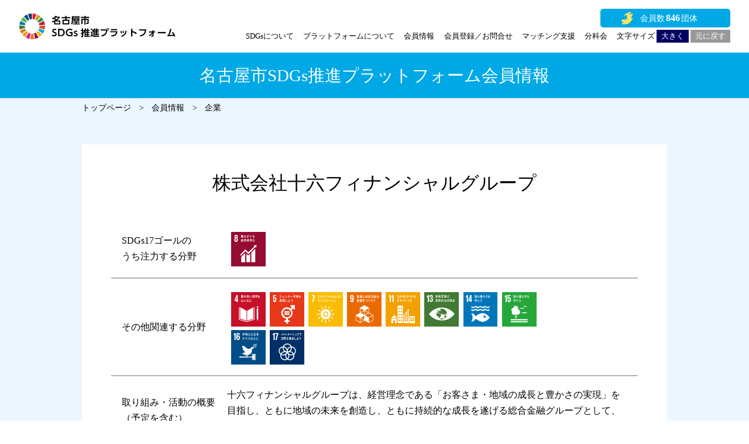

--- FILE ---
content_type: text/html; charset=UTF-8
request_url: https://sdgs-pf.city.nagoya.jp/member_information/%E6%A0%AA%E5%BC%8F%E4%BC%9A%E7%A4%BE%E5%8D%81%E5%85%AD%E3%83%95%E3%82%A3%E3%83%8A%E3%83%B3%E3%82%B7%E3%83%A3%E3%83%AB%E3%82%B0%E3%83%AB%E3%83%BC%E3%83%97/
body_size: 30974
content:
<!doctype html>
<html lang="ja"><head>
  <meta charset="utf-8">
  <meta http-equiv="X-UA-Compatible" content="IE=edge">  
  <meta name="author" content="名古屋市SDGs推進プラットフォーム">
  <meta name="viewport" content="width=device-width,user-scalable=yes,initial-scale=1,minimum-scale=0.5,maximum-scale=1">
  <meta name="description" content="「持続可能な開発目標(SDGs、エスディージーズ)」の取り組みの一層の向上を図るため、「名古屋市SDGs推進プラットフォーム」を創設し、名古屋市とともにSDGsの達成に向けて取り組んでいただける企業・団体・大学等を、「名古屋市SDGs推進プラットフォーム会員」として募集します。">

  <meta name="google-site-verification" content="7S46WZPSiTbO8JS0x3AFph38FE76Zy7FygaT9jk4eNk" />
	
  <!--SNS card-->
  <!-- facebook Cards Meta -->
  <meta property="og:site_name" content="名古屋市SDGs推進プラットフォーム">
  <meta property="og:type" content="website">
  <meta property="og:url" content="https://sdgs-pf.city.nagoya.jp">
  <meta property="og:title" content="名古屋市SDGs推進プラットフォーム">
  <meta property="og:image" content="https://sdgs-pf.city.nagoya.jp/resource/images/ogp_img.jpg">
  <meta property="og:description" content="「持続可能な開発目標(SDGs、エスディージーズ)」の取り組みの一層の向上を図るため、「名古屋市SDGs推進プラットフォーム」を創設し、名古屋市とともにSDGsの達成に向けて取り組んでいただける企業・団体・大学等を、「名古屋市SDGs推進プラットフォーム会員」として募集します。">
  <!--//facebook Cards Meta end-->
  <!--Twitter Cards Meta-->
  <meta name="twitter:card" content="summary">
  <meta name="twitter:url" content="https://sdgs-pf.city.nagoya.jp">
  <meta name="twitter:title" content="名古屋市SDGs推進プラットフォーム">
  <meta name="twitter:text:description" content="「持続可能な開発目標(SDGs、エスディージーズ)」の取り組みの一層の向上を図るため、「名古屋市SDGs推進プラットフォーム」を創設し、名古屋市とともにSDGsの達成に向けて取り組んでいただける企業・団体・大学等を、「名古屋市SDGs推進プラットフォーム会員」として募集します。">
  <meta name="twitter:image" content="https://sdgs-pf.city.nagoya.jp/resource/images/ogp_img.jpg">
  <!--//Twitter Cards Meta end-->
  <!--//SNS card end-->
  
<link rel="canonical" href="https://sdgs-pf.city.nagoya.jp">
<title>株式会社十六フィナンシャルグループ | 会員情報 | 名古屋市SDGs推進プラットフォーム</title>
<meta name="apple-mobile-web-app-title" content="名古屋市SDGs推進プラットフォーム">
<!--icon-->
  <link rel="icon" type="image/x-icon" href="https://sdgs-pf.city.nagoya.jp/favicon.ico" >
  <link rel="apple-touch-icon-precomposed" href="https://sdgs-pf.city.nagoya.jp/apple-touch-icon.png" >
  <!--//icon end-->
	
  <!--Resource-->
  <link rel="stylesheet" href="https://sdgs-pf.city.nagoya.jp/resource/css/browserReset.css">
  <link rel="stylesheet" href="https://sdgs-pf.city.nagoya.jp/resource/css/templates.css">
  <link rel="stylesheet" href="https://sdgs-pf.city.nagoya.jp/resource/css/parts.css">
  <link rel="stylesheet" media="print" href="https://sdgs-pf.city.nagoya.jp/resource/css/print.css">
  <!--//Resource end-->
	

<meta name='robots' content='max-image-preview:large' />
	<style>img:is([sizes="auto" i], [sizes^="auto," i]) { contain-intrinsic-size: 3000px 1500px }</style>
	<link rel='stylesheet' id='wp-block-library-css' href='https://sdgs-pf.city.nagoya.jp/wp-includes/css/dist/block-library/style.min.css?ver=6.8.3' type='text/css' media='all' />
<style id='classic-theme-styles-inline-css' type='text/css'>
/*! This file is auto-generated */
.wp-block-button__link{color:#fff;background-color:#32373c;border-radius:9999px;box-shadow:none;text-decoration:none;padding:calc(.667em + 2px) calc(1.333em + 2px);font-size:1.125em}.wp-block-file__button{background:#32373c;color:#fff;text-decoration:none}
</style>
<style id='global-styles-inline-css' type='text/css'>
:root{--wp--preset--aspect-ratio--square: 1;--wp--preset--aspect-ratio--4-3: 4/3;--wp--preset--aspect-ratio--3-4: 3/4;--wp--preset--aspect-ratio--3-2: 3/2;--wp--preset--aspect-ratio--2-3: 2/3;--wp--preset--aspect-ratio--16-9: 16/9;--wp--preset--aspect-ratio--9-16: 9/16;--wp--preset--color--black: #000000;--wp--preset--color--cyan-bluish-gray: #abb8c3;--wp--preset--color--white: #ffffff;--wp--preset--color--pale-pink: #f78da7;--wp--preset--color--vivid-red: #cf2e2e;--wp--preset--color--luminous-vivid-orange: #ff6900;--wp--preset--color--luminous-vivid-amber: #fcb900;--wp--preset--color--light-green-cyan: #7bdcb5;--wp--preset--color--vivid-green-cyan: #00d084;--wp--preset--color--pale-cyan-blue: #8ed1fc;--wp--preset--color--vivid-cyan-blue: #0693e3;--wp--preset--color--vivid-purple: #9b51e0;--wp--preset--gradient--vivid-cyan-blue-to-vivid-purple: linear-gradient(135deg,rgba(6,147,227,1) 0%,rgb(155,81,224) 100%);--wp--preset--gradient--light-green-cyan-to-vivid-green-cyan: linear-gradient(135deg,rgb(122,220,180) 0%,rgb(0,208,130) 100%);--wp--preset--gradient--luminous-vivid-amber-to-luminous-vivid-orange: linear-gradient(135deg,rgba(252,185,0,1) 0%,rgba(255,105,0,1) 100%);--wp--preset--gradient--luminous-vivid-orange-to-vivid-red: linear-gradient(135deg,rgba(255,105,0,1) 0%,rgb(207,46,46) 100%);--wp--preset--gradient--very-light-gray-to-cyan-bluish-gray: linear-gradient(135deg,rgb(238,238,238) 0%,rgb(169,184,195) 100%);--wp--preset--gradient--cool-to-warm-spectrum: linear-gradient(135deg,rgb(74,234,220) 0%,rgb(151,120,209) 20%,rgb(207,42,186) 40%,rgb(238,44,130) 60%,rgb(251,105,98) 80%,rgb(254,248,76) 100%);--wp--preset--gradient--blush-light-purple: linear-gradient(135deg,rgb(255,206,236) 0%,rgb(152,150,240) 100%);--wp--preset--gradient--blush-bordeaux: linear-gradient(135deg,rgb(254,205,165) 0%,rgb(254,45,45) 50%,rgb(107,0,62) 100%);--wp--preset--gradient--luminous-dusk: linear-gradient(135deg,rgb(255,203,112) 0%,rgb(199,81,192) 50%,rgb(65,88,208) 100%);--wp--preset--gradient--pale-ocean: linear-gradient(135deg,rgb(255,245,203) 0%,rgb(182,227,212) 50%,rgb(51,167,181) 100%);--wp--preset--gradient--electric-grass: linear-gradient(135deg,rgb(202,248,128) 0%,rgb(113,206,126) 100%);--wp--preset--gradient--midnight: linear-gradient(135deg,rgb(2,3,129) 0%,rgb(40,116,252) 100%);--wp--preset--font-size--small: 13px;--wp--preset--font-size--medium: 20px;--wp--preset--font-size--large: 36px;--wp--preset--font-size--x-large: 42px;--wp--preset--spacing--20: 0.44rem;--wp--preset--spacing--30: 0.67rem;--wp--preset--spacing--40: 1rem;--wp--preset--spacing--50: 1.5rem;--wp--preset--spacing--60: 2.25rem;--wp--preset--spacing--70: 3.38rem;--wp--preset--spacing--80: 5.06rem;--wp--preset--shadow--natural: 6px 6px 9px rgba(0, 0, 0, 0.2);--wp--preset--shadow--deep: 12px 12px 50px rgba(0, 0, 0, 0.4);--wp--preset--shadow--sharp: 6px 6px 0px rgba(0, 0, 0, 0.2);--wp--preset--shadow--outlined: 6px 6px 0px -3px rgba(255, 255, 255, 1), 6px 6px rgba(0, 0, 0, 1);--wp--preset--shadow--crisp: 6px 6px 0px rgba(0, 0, 0, 1);}:where(.is-layout-flex){gap: 0.5em;}:where(.is-layout-grid){gap: 0.5em;}body .is-layout-flex{display: flex;}.is-layout-flex{flex-wrap: wrap;align-items: center;}.is-layout-flex > :is(*, div){margin: 0;}body .is-layout-grid{display: grid;}.is-layout-grid > :is(*, div){margin: 0;}:where(.wp-block-columns.is-layout-flex){gap: 2em;}:where(.wp-block-columns.is-layout-grid){gap: 2em;}:where(.wp-block-post-template.is-layout-flex){gap: 1.25em;}:where(.wp-block-post-template.is-layout-grid){gap: 1.25em;}.has-black-color{color: var(--wp--preset--color--black) !important;}.has-cyan-bluish-gray-color{color: var(--wp--preset--color--cyan-bluish-gray) !important;}.has-white-color{color: var(--wp--preset--color--white) !important;}.has-pale-pink-color{color: var(--wp--preset--color--pale-pink) !important;}.has-vivid-red-color{color: var(--wp--preset--color--vivid-red) !important;}.has-luminous-vivid-orange-color{color: var(--wp--preset--color--luminous-vivid-orange) !important;}.has-luminous-vivid-amber-color{color: var(--wp--preset--color--luminous-vivid-amber) !important;}.has-light-green-cyan-color{color: var(--wp--preset--color--light-green-cyan) !important;}.has-vivid-green-cyan-color{color: var(--wp--preset--color--vivid-green-cyan) !important;}.has-pale-cyan-blue-color{color: var(--wp--preset--color--pale-cyan-blue) !important;}.has-vivid-cyan-blue-color{color: var(--wp--preset--color--vivid-cyan-blue) !important;}.has-vivid-purple-color{color: var(--wp--preset--color--vivid-purple) !important;}.has-black-background-color{background-color: var(--wp--preset--color--black) !important;}.has-cyan-bluish-gray-background-color{background-color: var(--wp--preset--color--cyan-bluish-gray) !important;}.has-white-background-color{background-color: var(--wp--preset--color--white) !important;}.has-pale-pink-background-color{background-color: var(--wp--preset--color--pale-pink) !important;}.has-vivid-red-background-color{background-color: var(--wp--preset--color--vivid-red) !important;}.has-luminous-vivid-orange-background-color{background-color: var(--wp--preset--color--luminous-vivid-orange) !important;}.has-luminous-vivid-amber-background-color{background-color: var(--wp--preset--color--luminous-vivid-amber) !important;}.has-light-green-cyan-background-color{background-color: var(--wp--preset--color--light-green-cyan) !important;}.has-vivid-green-cyan-background-color{background-color: var(--wp--preset--color--vivid-green-cyan) !important;}.has-pale-cyan-blue-background-color{background-color: var(--wp--preset--color--pale-cyan-blue) !important;}.has-vivid-cyan-blue-background-color{background-color: var(--wp--preset--color--vivid-cyan-blue) !important;}.has-vivid-purple-background-color{background-color: var(--wp--preset--color--vivid-purple) !important;}.has-black-border-color{border-color: var(--wp--preset--color--black) !important;}.has-cyan-bluish-gray-border-color{border-color: var(--wp--preset--color--cyan-bluish-gray) !important;}.has-white-border-color{border-color: var(--wp--preset--color--white) !important;}.has-pale-pink-border-color{border-color: var(--wp--preset--color--pale-pink) !important;}.has-vivid-red-border-color{border-color: var(--wp--preset--color--vivid-red) !important;}.has-luminous-vivid-orange-border-color{border-color: var(--wp--preset--color--luminous-vivid-orange) !important;}.has-luminous-vivid-amber-border-color{border-color: var(--wp--preset--color--luminous-vivid-amber) !important;}.has-light-green-cyan-border-color{border-color: var(--wp--preset--color--light-green-cyan) !important;}.has-vivid-green-cyan-border-color{border-color: var(--wp--preset--color--vivid-green-cyan) !important;}.has-pale-cyan-blue-border-color{border-color: var(--wp--preset--color--pale-cyan-blue) !important;}.has-vivid-cyan-blue-border-color{border-color: var(--wp--preset--color--vivid-cyan-blue) !important;}.has-vivid-purple-border-color{border-color: var(--wp--preset--color--vivid-purple) !important;}.has-vivid-cyan-blue-to-vivid-purple-gradient-background{background: var(--wp--preset--gradient--vivid-cyan-blue-to-vivid-purple) !important;}.has-light-green-cyan-to-vivid-green-cyan-gradient-background{background: var(--wp--preset--gradient--light-green-cyan-to-vivid-green-cyan) !important;}.has-luminous-vivid-amber-to-luminous-vivid-orange-gradient-background{background: var(--wp--preset--gradient--luminous-vivid-amber-to-luminous-vivid-orange) !important;}.has-luminous-vivid-orange-to-vivid-red-gradient-background{background: var(--wp--preset--gradient--luminous-vivid-orange-to-vivid-red) !important;}.has-very-light-gray-to-cyan-bluish-gray-gradient-background{background: var(--wp--preset--gradient--very-light-gray-to-cyan-bluish-gray) !important;}.has-cool-to-warm-spectrum-gradient-background{background: var(--wp--preset--gradient--cool-to-warm-spectrum) !important;}.has-blush-light-purple-gradient-background{background: var(--wp--preset--gradient--blush-light-purple) !important;}.has-blush-bordeaux-gradient-background{background: var(--wp--preset--gradient--blush-bordeaux) !important;}.has-luminous-dusk-gradient-background{background: var(--wp--preset--gradient--luminous-dusk) !important;}.has-pale-ocean-gradient-background{background: var(--wp--preset--gradient--pale-ocean) !important;}.has-electric-grass-gradient-background{background: var(--wp--preset--gradient--electric-grass) !important;}.has-midnight-gradient-background{background: var(--wp--preset--gradient--midnight) !important;}.has-small-font-size{font-size: var(--wp--preset--font-size--small) !important;}.has-medium-font-size{font-size: var(--wp--preset--font-size--medium) !important;}.has-large-font-size{font-size: var(--wp--preset--font-size--large) !important;}.has-x-large-font-size{font-size: var(--wp--preset--font-size--x-large) !important;}
:where(.wp-block-post-template.is-layout-flex){gap: 1.25em;}:where(.wp-block-post-template.is-layout-grid){gap: 1.25em;}
:where(.wp-block-columns.is-layout-flex){gap: 2em;}:where(.wp-block-columns.is-layout-grid){gap: 2em;}
:root :where(.wp-block-pullquote){font-size: 1.5em;line-height: 1.6;}
</style>
<link rel='stylesheet' id='contact-form-7-css' href='https://sdgs-pf.city.nagoya.jp/wp-content/plugins/contact-form-7/includes/css/styles.css?ver=6.0.5' type='text/css' media='all' />
<link rel='stylesheet' id='cf7msm_styles-css' href='https://sdgs-pf.city.nagoya.jp/wp-content/plugins/contact-form-7-multi-step-module/resources/cf7msm.css?ver=4.4.2' type='text/css' media='all' />
<link rel='stylesheet' id='main-css' href='https://sdgs-pf.city.nagoya.jp/wp-content/themes/nagoyasdgs/style.css?ver=6.8.3' type='text/css' media='all' />
<script type="text/javascript" src="https://sdgs-pf.city.nagoya.jp/wp-includes/js/jquery/jquery.min.js?ver=3.7.1" id="jquery-core-js"></script>
<script type="text/javascript" src="https://sdgs-pf.city.nagoya.jp/wp-includes/js/jquery/jquery-migrate.min.js?ver=3.4.1" id="jquery-migrate-js"></script>
<!-- Analytics by WP Statistics - https://wp-statistics.com -->
<style type="text/css">.grecaptcha-badge {
	margin-top: 20px;
}</style>

<!-- Global site tag (gtag.js) - Google Analytics -->
<script async src="https://www.googletagmanager.com/gtag/js?id=G-XJWVMEPCN9"></script>
<script>
  window.dataLayer = window.dataLayer || [];
  function gtag(){dataLayer.push(arguments);}
  gtag('js', new Date());

  gtag('config', 'G-XJWVMEPCN9');
</script>
  
<!-- Google tag (gtag.js) - Google Analytics -->
<script async src="https://www.googletagmanager.com/gtag/js?id=G-3C8HN8528P"></script>
<script>
  window.dataLayer = window.dataLayer || [];
  function gtag(){dataLayer.push(arguments);}
  gtag('js', new Date());

  gtag('config', 'G-3C8HN8528P');
</script>
</head>

<body>
	
  <!--mainContainer-->
  <div id="mainContainer">
		
    <!--header-->
    <header>
      <div class="in-box">
        <h1><a href="https://sdgs-pf.city.nagoya.jp/"><img src="https://sdgs-pf.city.nagoya.jp/resource/images/logo_header.svg" alt="名古屋市SDGs推進プラットフォーム"/></a></h1>
        <a href="https://sdgs-pf.city.nagoya.jp/member_information/"><div class="reg_number"><span>846</span></div></a>
        <!--main-navi-box-->
        <nav id="main-nav-box">
          <div class="main-nav-inner">
            <ul>
              <li><a href="https://sdgs-pf.city.nagoya.jp/about_sdgs/">SDGsについて</a></li>
              <li><a href="https://sdgs-pf.city.nagoya.jp/about_platform/">プラットフォームについて</a></li>
              <li><a href="https://sdgs-pf.city.nagoya.jp/member_information/">会員情報</a></li>
              <li><a href="https://sdgs-pf.city.nagoya.jp/inquiries/">会員登録／お問合せ</a></li>
              <li><a href="https://sdgs-pf.city.nagoya.jp/matching/">マッチング支援</a></li>
              <li><a href="https://sdgs-pf.city.nagoya.jp/subcommittee/">分科会</a></li>
              <li class="font_size_change-box">文字サイズ
                <span class="font_size_big-btn">大きく</span>
                <span class="font_size_default-btn set">元に戻す</span>
              </li>
            </ul>
          </div>  
        </nav>
        <!--//main-navi-box end-->
      </div>
    </header>
    <!--//header end-->
		
    <!--contentWrap-->
    <div id="contentWrap">
      
      <main>

      <article id="member_details">
        
        <!--title-->
        <section id="page_title">
          <div class="in-box">
            <h2>名古屋市SDGs推進プラットフォーム会員情報</h2>
          </div>
        </section>
        <!--//title end-->   
        
        <!--breadcrumbsBox-->
        <section id="breadcrumbs-box">
          <ul class="in-box">
            <li><a href="https://sdgs-pf.city.nagoya.jp/">トップページ</a></li>
            <li><a href="https://sdgs-pf.city.nagoya.jp/member_information/">会員情報</a></li>
            <li>企業</li>
          </ul>
        </section>
        <!--//breadcrumbsBox end-->
				
        <!--記事-->
        <section class="details">
          <div class="in-box">
            
            <!--名前-->
            <h3>株式会社十六フィナンシャルグループ</h3>
            
            <table class="member_details_info">
              <tbody>
                <tr>
                  <th scope="row">SDGs17ゴールの<br class="pc">うち注力する分野</th>
                  <td>                  
                    <!--ゴールアイコン-->
                    <span class="sdgs_goal_icon">
                                          <!--主要ゴールアイコン-->
                      <span class="main_goal"><img src="https://sdgs-pf.city.nagoya.jp/resource/images/goal_card_i08.svg" alt="08：働きがいも経済成長も"/></span>
                                                                                </span>
                  </td>
                </tr>
                              <tr>
                  <th scope="row">その他関連する分野</th>
                  <td>                  
                    <!--ゴールアイコン-->
                    <span class="sdgs_goal_icon">
                                                                                  <!--その他ゴールアイコン-->
                      <span class="other_goal">
                                              <img src="https://sdgs-pf.city.nagoya.jp/resource/images/goal_card_i04.svg" alt="04：質の高い教育をみんなに"/>
                                              <img src="https://sdgs-pf.city.nagoya.jp/resource/images/goal_card_i05.svg" alt="05：ジェンダー平等を実現しよう"/>
                                              <img src="https://sdgs-pf.city.nagoya.jp/resource/images/goal_card_i07.svg" alt="07：エネルギーをみんなに。そしてクリーンに"/>
                                              <img src="https://sdgs-pf.city.nagoya.jp/resource/images/goal_card_i09.svg" alt="09：産業と技術革新の基盤を作ろう"/>
                                              <img src="https://sdgs-pf.city.nagoya.jp/resource/images/goal_card_i11.svg" alt="11：住み続けられるまちづくりを"/>
                                              <img src="https://sdgs-pf.city.nagoya.jp/resource/images/goal_card_i13.svg" alt="13：気候変動に具体的な対策を"/>
                                              <img src="https://sdgs-pf.city.nagoya.jp/resource/images/goal_card_i14.svg" alt="14：海の豊かさを守ろう"/>
                                              <img src="https://sdgs-pf.city.nagoya.jp/resource/images/goal_card_i15.svg" alt="15：陸の豊かさも守ろう"/>
                                              <img src="https://sdgs-pf.city.nagoya.jp/resource/images/goal_card_i16.svg" alt="16：平和と公正をすべての人に"/>
                                              <img src="https://sdgs-pf.city.nagoya.jp/resource/images/goal_card_i17.svg" alt="17：パートナーシップで目標を達成しよう"/>
                                            </span>
                                        </span>
                  </td>
                </tr>
                                            <tr>
                  <th scope="row">取り組み・活動の概要<br class="pc">（予定を含む）</th>
                  <td>十六フィナンシャルグループは、経営理念である「お客さま・地域の成長と豊かさの実現」を目指し、ともに地域の未来を創造し、ともに持続的な成長を遂げる総合金融グループとして、持続可能な社会の実現に向けて取り組んでまいります。</td>
                </tr>
                                            <tr>
                  <th scope="row">他の会員と連携<br class="pc">可能な自社の強み</th>
                  <td>地域の金融持株会社として、グループの経営資源を活かしたコンサルティング機能を発揮し、ＳＤＧｓの達成に向けた様々な課題に対し、幅広い金融サービスを通じたソリューションを提供します。</td>
                </tr>
                                            <tr>
                  <th scope="row">他の会員と連携して<br class="pc">取り組みたい課題</th>
                  <td>ＳＤＧｓの普及促進により、地域経済の活性化や地域社会の持続的発展、気候変動への対応について取り組みたいと考えております。</td>
                </tr>
                            </tbody>
            </table>

    
            
            <!--団体情報-->
            <h4>団体情報</h4>
            <table class="sender_info">
              <tbody>
                <tr>
                  <th scope="row">団体名</th>
                  <td>株式会社十六フィナンシャルグループ</td>
                </tr>
                              <tr>
                  <th scope="row">所在地</th>
                  <td>名古屋市中区</td>
                </tr>
                              <tr>
                  <th scope="row">区分</th>
                  <td>企業（金融業、保険業）</td>
                </tr>
                              <tr>
                  <th scope="row">URL</th>
                  <td><a href="https://www.16fg.co.jp/sdgs/" target="_blank">https://www.16fg.co.jp/sdgs/</a></td>
                </tr>
                                          </tbody>
            </table>

          </div>
        </section>
        <!--//記事 end-->
        
      </article>
      <!--//article end-->

      </main>
  
			
    </div>
    <!--//contentWrap end-->
    
    <!--footer-->
    <footer>
      <h2>お問合せ</h2>
      <div class="in-box">
        <dl>        
          <dt><img src="https://sdgs-pf.city.nagoya.jp/resource/images/logo_footer.svg" alt="NAGOYA SDGs PLATFORM"/></dt>
          <dd>
            <strong>名古屋市SDGs推進プラットフォーム事務局<br class="sp">（株式会社プロセスユニーク内）</strong>
            <ul class="contact">
              <li><span>〒462-0037 名古屋市北区志賀町一丁目29番地</span></li>
              <li><span><a href="tel:0529572416" class="tel">052-325-3151</a></span></li>
              <li><span><a href="mailto:&#105;&#110;&#102;&#111;&#64;&#110;&#97;&#103;&#111;&#121;&#97;&#45;&#115;&#100;&#103;&#115;&#45;&#112;&#102;&#46;&#106;&#112;" target="_blank">&#105;&#110;&#102;&#111;&#64;&#110;&#97;&#103;&#111;&#121;&#97;&#45;&#115;&#100;&#103;&#115;&#45;&#112;&#102;&#46;&#106;&#112;</a></span></li>
            </ul>
          </dd>
        </dl>
        <ul class="link-box">
          <li><a href="https://sdgs-pf.city.nagoya.jp/sitemap/">サイトマップ</a></li>
          <li><a href="https://sdgs-pf.city.nagoya.jp/web_accessibility/">ウェブアクセシビリティ方針</a></li>
          <li><a href="https://sdgs-pf.city.nagoya.jp/disclaimer/">免責事項</a></li>
          <li><a href="https://www.city.nagoya.jp/" target="_blank">名古屋市公式Webサイト</a></li>
        </ul>
      </div>
      <small>Copyright(c) City of Nagoya. All rights reserved.</small>
    </footer>
    <!--//footer end-->
		
  </div>
  <!--//mainContainer end-->
  
<script type="speculationrules">
{"prefetch":[{"source":"document","where":{"and":[{"href_matches":"\/*"},{"not":{"href_matches":["\/wp-*.php","\/wp-admin\/*","\/wp-content\/uploads\/*","\/wp-content\/*","\/wp-content\/plugins\/*","\/wp-content\/themes\/nagoyasdgs\/*","\/*\\?(.+)"]}},{"not":{"selector_matches":"a[rel~=\"nofollow\"]"}},{"not":{"selector_matches":".no-prefetch, .no-prefetch a"}}]},"eagerness":"conservative"}]}
</script>
<script type="text/javascript" src="https://sdgs-pf.city.nagoya.jp/wp-includes/js/dist/hooks.min.js?ver=4d63a3d491d11ffd8ac6" id="wp-hooks-js"></script>
<script type="text/javascript" src="https://sdgs-pf.city.nagoya.jp/wp-includes/js/dist/i18n.min.js?ver=5e580eb46a90c2b997e6" id="wp-i18n-js"></script>
<script type="text/javascript" id="wp-i18n-js-after">
/* <![CDATA[ */
wp.i18n.setLocaleData( { 'text direction\u0004ltr': [ 'ltr' ] } );
/* ]]> */
</script>
<script type="text/javascript" src="https://sdgs-pf.city.nagoya.jp/wp-content/plugins/contact-form-7/includes/swv/js/index.js?ver=6.0.5" id="swv-js"></script>
<script type="text/javascript" id="contact-form-7-js-translations">
/* <![CDATA[ */
( function( domain, translations ) {
	var localeData = translations.locale_data[ domain ] || translations.locale_data.messages;
	localeData[""].domain = domain;
	wp.i18n.setLocaleData( localeData, domain );
} )( "contact-form-7", {"translation-revision-date":"2025-02-18 07:36:32+0000","generator":"GlotPress\/4.0.1","domain":"messages","locale_data":{"messages":{"":{"domain":"messages","plural-forms":"nplurals=1; plural=0;","lang":"ja_JP"},"This contact form is placed in the wrong place.":["\u3053\u306e\u30b3\u30f3\u30bf\u30af\u30c8\u30d5\u30a9\u30fc\u30e0\u306f\u9593\u9055\u3063\u305f\u4f4d\u7f6e\u306b\u7f6e\u304b\u308c\u3066\u3044\u307e\u3059\u3002"],"Error:":["\u30a8\u30e9\u30fc:"]}},"comment":{"reference":"includes\/js\/index.js"}} );
/* ]]> */
</script>
<script type="text/javascript" id="contact-form-7-js-before">
/* <![CDATA[ */
var wpcf7 = {
    "api": {
        "root": "https:\/\/sdgs-pf.city.nagoya.jp\/wp-json\/",
        "namespace": "contact-form-7\/v1"
    }
};
/* ]]> */
</script>
<script type="text/javascript" src="https://sdgs-pf.city.nagoya.jp/wp-content/plugins/contact-form-7/includes/js/index.js?ver=6.0.5" id="contact-form-7-js"></script>
<script type="text/javascript" id="cf7msm-js-extra">
/* <![CDATA[ */
var cf7msm_posted_data = [];
/* ]]> */
</script>
<script type="text/javascript" src="https://sdgs-pf.city.nagoya.jp/wp-content/plugins/contact-form-7-multi-step-module/resources/cf7msm.min.js?ver=4.4.2" id="cf7msm-js"></script>
<script type="text/javascript" id="google-invisible-recaptcha-js-before">
/* <![CDATA[ */
var renderInvisibleReCaptcha = function() {

    for (var i = 0; i < document.forms.length; ++i) {
        var form = document.forms[i];
        var holder = form.querySelector('.inv-recaptcha-holder');

        if (null === holder) continue;
		holder.innerHTML = '';

         (function(frm){
			var cf7SubmitElm = frm.querySelector('.wpcf7-submit');
            var holderId = grecaptcha.render(holder,{
                'sitekey': '6Ld5CSEgAAAAAFrHCbNFxzJP7f4KfWe1yzaEyCJ9', 'size': 'invisible', 'badge' : 'inline',
                'callback' : function (recaptchaToken) {
					if((null !== cf7SubmitElm) && (typeof jQuery != 'undefined')){jQuery(frm).submit();grecaptcha.reset(holderId);return;}
					 HTMLFormElement.prototype.submit.call(frm);
                },
                'expired-callback' : function(){grecaptcha.reset(holderId);}
            });

			if(null !== cf7SubmitElm && (typeof jQuery != 'undefined') ){
				jQuery(cf7SubmitElm).off('click').on('click', function(clickEvt){
					clickEvt.preventDefault();
					grecaptcha.execute(holderId);
				});
			}
			else
			{
				frm.onsubmit = function (evt){evt.preventDefault();grecaptcha.execute(holderId);};
			}


        })(form);
    }
};
/* ]]> */
</script>
<script type="text/javascript" async defer src="https://www.google.com/recaptcha/api.js?onload=renderInvisibleReCaptcha&amp;render=explicit&amp;hl=ja" id="google-invisible-recaptcha-js"></script>
<script type="text/javascript" id="wp-statistics-tracker-js-extra">
/* <![CDATA[ */
var WP_Statistics_Tracker_Object = {"requestUrl":"https:\/\/sdgs-pf.city.nagoya.jp\/wp-json\/wp-statistics\/v2","ajaxUrl":"https:\/\/sdgs-pf.city.nagoya.jp\/wp-admin\/admin-ajax.php","hitParams":{"wp_statistics_hit":1,"source_type":"post","source_id":1779,"search_query":"","signature":"ed790e34b96fc53508facb7780016b14","endpoint":"hit"},"onlineParams":{"wp_statistics_hit":1,"source_type":"post","source_id":1779,"search_query":"","signature":"ed790e34b96fc53508facb7780016b14","endpoint":"online"},"option":{"userOnline":"1","consentLevel":"","dntEnabled":"","bypassAdBlockers":"","isWpConsentApiActive":false,"trackAnonymously":false,"isPreview":false},"jsCheckTime":"60000","isLegacyEventLoaded":""};
/* ]]> */
</script>
<script type="text/javascript" src="https://sdgs-pf.city.nagoya.jp/wp-content/plugins/wp-statistics/assets/js/tracker.js?ver=14.13" id="wp-statistics-tracker-js"></script>
<script type="text/javascript" src="https://www.google.com/recaptcha/api.js?render=6Ld5CSEgAAAAAFrHCbNFxzJP7f4KfWe1yzaEyCJ9&amp;ver=3.0" id="google-recaptcha-js"></script>
<script type="text/javascript" src="https://sdgs-pf.city.nagoya.jp/wp-includes/js/dist/vendor/wp-polyfill.min.js?ver=3.15.0" id="wp-polyfill-js"></script>
<script type="text/javascript" id="wpcf7-recaptcha-js-before">
/* <![CDATA[ */
var wpcf7_recaptcha = {
    "sitekey": "6Ld5CSEgAAAAAFrHCbNFxzJP7f4KfWe1yzaEyCJ9",
    "actions": {
        "homepage": "homepage",
        "contactform": "contactform"
    }
};
/* ]]> */
</script>
<script type="text/javascript" src="https://sdgs-pf.city.nagoya.jp/wp-content/plugins/contact-form-7/modules/recaptcha/index.js?ver=6.0.5" id="wpcf7-recaptcha-js"></script>

  <!--page_script-->
  <script src="https://sdgs-pf.city.nagoya.jp/resource/js/jquery.min.js"></script>
  <script src="https://sdgs-pf.city.nagoya.jp/resource/js/jquery.lazyload.min.js"></script>
  <script src="https://sdgs-pf.city.nagoya.jp/resource/js/common.js"></script>  
  <!--//page_script end-->
</body>
</html>


--- FILE ---
content_type: text/html; charset=utf-8
request_url: https://www.google.com/recaptcha/api2/anchor?ar=1&k=6Ld5CSEgAAAAAFrHCbNFxzJP7f4KfWe1yzaEyCJ9&co=aHR0cHM6Ly9zZGdzLXBmLmNpdHkubmFnb3lhLmpwOjQ0Mw..&hl=en&v=7gg7H51Q-naNfhmCP3_R47ho&size=invisible&anchor-ms=20000&execute-ms=15000&cb=dbfw68bdzbw8
body_size: 48197
content:
<!DOCTYPE HTML><html dir="ltr" lang="en"><head><meta http-equiv="Content-Type" content="text/html; charset=UTF-8">
<meta http-equiv="X-UA-Compatible" content="IE=edge">
<title>reCAPTCHA</title>
<style type="text/css">
/* cyrillic-ext */
@font-face {
  font-family: 'Roboto';
  font-style: normal;
  font-weight: 400;
  font-stretch: 100%;
  src: url(//fonts.gstatic.com/s/roboto/v48/KFO7CnqEu92Fr1ME7kSn66aGLdTylUAMa3GUBHMdazTgWw.woff2) format('woff2');
  unicode-range: U+0460-052F, U+1C80-1C8A, U+20B4, U+2DE0-2DFF, U+A640-A69F, U+FE2E-FE2F;
}
/* cyrillic */
@font-face {
  font-family: 'Roboto';
  font-style: normal;
  font-weight: 400;
  font-stretch: 100%;
  src: url(//fonts.gstatic.com/s/roboto/v48/KFO7CnqEu92Fr1ME7kSn66aGLdTylUAMa3iUBHMdazTgWw.woff2) format('woff2');
  unicode-range: U+0301, U+0400-045F, U+0490-0491, U+04B0-04B1, U+2116;
}
/* greek-ext */
@font-face {
  font-family: 'Roboto';
  font-style: normal;
  font-weight: 400;
  font-stretch: 100%;
  src: url(//fonts.gstatic.com/s/roboto/v48/KFO7CnqEu92Fr1ME7kSn66aGLdTylUAMa3CUBHMdazTgWw.woff2) format('woff2');
  unicode-range: U+1F00-1FFF;
}
/* greek */
@font-face {
  font-family: 'Roboto';
  font-style: normal;
  font-weight: 400;
  font-stretch: 100%;
  src: url(//fonts.gstatic.com/s/roboto/v48/KFO7CnqEu92Fr1ME7kSn66aGLdTylUAMa3-UBHMdazTgWw.woff2) format('woff2');
  unicode-range: U+0370-0377, U+037A-037F, U+0384-038A, U+038C, U+038E-03A1, U+03A3-03FF;
}
/* math */
@font-face {
  font-family: 'Roboto';
  font-style: normal;
  font-weight: 400;
  font-stretch: 100%;
  src: url(//fonts.gstatic.com/s/roboto/v48/KFO7CnqEu92Fr1ME7kSn66aGLdTylUAMawCUBHMdazTgWw.woff2) format('woff2');
  unicode-range: U+0302-0303, U+0305, U+0307-0308, U+0310, U+0312, U+0315, U+031A, U+0326-0327, U+032C, U+032F-0330, U+0332-0333, U+0338, U+033A, U+0346, U+034D, U+0391-03A1, U+03A3-03A9, U+03B1-03C9, U+03D1, U+03D5-03D6, U+03F0-03F1, U+03F4-03F5, U+2016-2017, U+2034-2038, U+203C, U+2040, U+2043, U+2047, U+2050, U+2057, U+205F, U+2070-2071, U+2074-208E, U+2090-209C, U+20D0-20DC, U+20E1, U+20E5-20EF, U+2100-2112, U+2114-2115, U+2117-2121, U+2123-214F, U+2190, U+2192, U+2194-21AE, U+21B0-21E5, U+21F1-21F2, U+21F4-2211, U+2213-2214, U+2216-22FF, U+2308-230B, U+2310, U+2319, U+231C-2321, U+2336-237A, U+237C, U+2395, U+239B-23B7, U+23D0, U+23DC-23E1, U+2474-2475, U+25AF, U+25B3, U+25B7, U+25BD, U+25C1, U+25CA, U+25CC, U+25FB, U+266D-266F, U+27C0-27FF, U+2900-2AFF, U+2B0E-2B11, U+2B30-2B4C, U+2BFE, U+3030, U+FF5B, U+FF5D, U+1D400-1D7FF, U+1EE00-1EEFF;
}
/* symbols */
@font-face {
  font-family: 'Roboto';
  font-style: normal;
  font-weight: 400;
  font-stretch: 100%;
  src: url(//fonts.gstatic.com/s/roboto/v48/KFO7CnqEu92Fr1ME7kSn66aGLdTylUAMaxKUBHMdazTgWw.woff2) format('woff2');
  unicode-range: U+0001-000C, U+000E-001F, U+007F-009F, U+20DD-20E0, U+20E2-20E4, U+2150-218F, U+2190, U+2192, U+2194-2199, U+21AF, U+21E6-21F0, U+21F3, U+2218-2219, U+2299, U+22C4-22C6, U+2300-243F, U+2440-244A, U+2460-24FF, U+25A0-27BF, U+2800-28FF, U+2921-2922, U+2981, U+29BF, U+29EB, U+2B00-2BFF, U+4DC0-4DFF, U+FFF9-FFFB, U+10140-1018E, U+10190-1019C, U+101A0, U+101D0-101FD, U+102E0-102FB, U+10E60-10E7E, U+1D2C0-1D2D3, U+1D2E0-1D37F, U+1F000-1F0FF, U+1F100-1F1AD, U+1F1E6-1F1FF, U+1F30D-1F30F, U+1F315, U+1F31C, U+1F31E, U+1F320-1F32C, U+1F336, U+1F378, U+1F37D, U+1F382, U+1F393-1F39F, U+1F3A7-1F3A8, U+1F3AC-1F3AF, U+1F3C2, U+1F3C4-1F3C6, U+1F3CA-1F3CE, U+1F3D4-1F3E0, U+1F3ED, U+1F3F1-1F3F3, U+1F3F5-1F3F7, U+1F408, U+1F415, U+1F41F, U+1F426, U+1F43F, U+1F441-1F442, U+1F444, U+1F446-1F449, U+1F44C-1F44E, U+1F453, U+1F46A, U+1F47D, U+1F4A3, U+1F4B0, U+1F4B3, U+1F4B9, U+1F4BB, U+1F4BF, U+1F4C8-1F4CB, U+1F4D6, U+1F4DA, U+1F4DF, U+1F4E3-1F4E6, U+1F4EA-1F4ED, U+1F4F7, U+1F4F9-1F4FB, U+1F4FD-1F4FE, U+1F503, U+1F507-1F50B, U+1F50D, U+1F512-1F513, U+1F53E-1F54A, U+1F54F-1F5FA, U+1F610, U+1F650-1F67F, U+1F687, U+1F68D, U+1F691, U+1F694, U+1F698, U+1F6AD, U+1F6B2, U+1F6B9-1F6BA, U+1F6BC, U+1F6C6-1F6CF, U+1F6D3-1F6D7, U+1F6E0-1F6EA, U+1F6F0-1F6F3, U+1F6F7-1F6FC, U+1F700-1F7FF, U+1F800-1F80B, U+1F810-1F847, U+1F850-1F859, U+1F860-1F887, U+1F890-1F8AD, U+1F8B0-1F8BB, U+1F8C0-1F8C1, U+1F900-1F90B, U+1F93B, U+1F946, U+1F984, U+1F996, U+1F9E9, U+1FA00-1FA6F, U+1FA70-1FA7C, U+1FA80-1FA89, U+1FA8F-1FAC6, U+1FACE-1FADC, U+1FADF-1FAE9, U+1FAF0-1FAF8, U+1FB00-1FBFF;
}
/* vietnamese */
@font-face {
  font-family: 'Roboto';
  font-style: normal;
  font-weight: 400;
  font-stretch: 100%;
  src: url(//fonts.gstatic.com/s/roboto/v48/KFO7CnqEu92Fr1ME7kSn66aGLdTylUAMa3OUBHMdazTgWw.woff2) format('woff2');
  unicode-range: U+0102-0103, U+0110-0111, U+0128-0129, U+0168-0169, U+01A0-01A1, U+01AF-01B0, U+0300-0301, U+0303-0304, U+0308-0309, U+0323, U+0329, U+1EA0-1EF9, U+20AB;
}
/* latin-ext */
@font-face {
  font-family: 'Roboto';
  font-style: normal;
  font-weight: 400;
  font-stretch: 100%;
  src: url(//fonts.gstatic.com/s/roboto/v48/KFO7CnqEu92Fr1ME7kSn66aGLdTylUAMa3KUBHMdazTgWw.woff2) format('woff2');
  unicode-range: U+0100-02BA, U+02BD-02C5, U+02C7-02CC, U+02CE-02D7, U+02DD-02FF, U+0304, U+0308, U+0329, U+1D00-1DBF, U+1E00-1E9F, U+1EF2-1EFF, U+2020, U+20A0-20AB, U+20AD-20C0, U+2113, U+2C60-2C7F, U+A720-A7FF;
}
/* latin */
@font-face {
  font-family: 'Roboto';
  font-style: normal;
  font-weight: 400;
  font-stretch: 100%;
  src: url(//fonts.gstatic.com/s/roboto/v48/KFO7CnqEu92Fr1ME7kSn66aGLdTylUAMa3yUBHMdazQ.woff2) format('woff2');
  unicode-range: U+0000-00FF, U+0131, U+0152-0153, U+02BB-02BC, U+02C6, U+02DA, U+02DC, U+0304, U+0308, U+0329, U+2000-206F, U+20AC, U+2122, U+2191, U+2193, U+2212, U+2215, U+FEFF, U+FFFD;
}
/* cyrillic-ext */
@font-face {
  font-family: 'Roboto';
  font-style: normal;
  font-weight: 500;
  font-stretch: 100%;
  src: url(//fonts.gstatic.com/s/roboto/v48/KFO7CnqEu92Fr1ME7kSn66aGLdTylUAMa3GUBHMdazTgWw.woff2) format('woff2');
  unicode-range: U+0460-052F, U+1C80-1C8A, U+20B4, U+2DE0-2DFF, U+A640-A69F, U+FE2E-FE2F;
}
/* cyrillic */
@font-face {
  font-family: 'Roboto';
  font-style: normal;
  font-weight: 500;
  font-stretch: 100%;
  src: url(//fonts.gstatic.com/s/roboto/v48/KFO7CnqEu92Fr1ME7kSn66aGLdTylUAMa3iUBHMdazTgWw.woff2) format('woff2');
  unicode-range: U+0301, U+0400-045F, U+0490-0491, U+04B0-04B1, U+2116;
}
/* greek-ext */
@font-face {
  font-family: 'Roboto';
  font-style: normal;
  font-weight: 500;
  font-stretch: 100%;
  src: url(//fonts.gstatic.com/s/roboto/v48/KFO7CnqEu92Fr1ME7kSn66aGLdTylUAMa3CUBHMdazTgWw.woff2) format('woff2');
  unicode-range: U+1F00-1FFF;
}
/* greek */
@font-face {
  font-family: 'Roboto';
  font-style: normal;
  font-weight: 500;
  font-stretch: 100%;
  src: url(//fonts.gstatic.com/s/roboto/v48/KFO7CnqEu92Fr1ME7kSn66aGLdTylUAMa3-UBHMdazTgWw.woff2) format('woff2');
  unicode-range: U+0370-0377, U+037A-037F, U+0384-038A, U+038C, U+038E-03A1, U+03A3-03FF;
}
/* math */
@font-face {
  font-family: 'Roboto';
  font-style: normal;
  font-weight: 500;
  font-stretch: 100%;
  src: url(//fonts.gstatic.com/s/roboto/v48/KFO7CnqEu92Fr1ME7kSn66aGLdTylUAMawCUBHMdazTgWw.woff2) format('woff2');
  unicode-range: U+0302-0303, U+0305, U+0307-0308, U+0310, U+0312, U+0315, U+031A, U+0326-0327, U+032C, U+032F-0330, U+0332-0333, U+0338, U+033A, U+0346, U+034D, U+0391-03A1, U+03A3-03A9, U+03B1-03C9, U+03D1, U+03D5-03D6, U+03F0-03F1, U+03F4-03F5, U+2016-2017, U+2034-2038, U+203C, U+2040, U+2043, U+2047, U+2050, U+2057, U+205F, U+2070-2071, U+2074-208E, U+2090-209C, U+20D0-20DC, U+20E1, U+20E5-20EF, U+2100-2112, U+2114-2115, U+2117-2121, U+2123-214F, U+2190, U+2192, U+2194-21AE, U+21B0-21E5, U+21F1-21F2, U+21F4-2211, U+2213-2214, U+2216-22FF, U+2308-230B, U+2310, U+2319, U+231C-2321, U+2336-237A, U+237C, U+2395, U+239B-23B7, U+23D0, U+23DC-23E1, U+2474-2475, U+25AF, U+25B3, U+25B7, U+25BD, U+25C1, U+25CA, U+25CC, U+25FB, U+266D-266F, U+27C0-27FF, U+2900-2AFF, U+2B0E-2B11, U+2B30-2B4C, U+2BFE, U+3030, U+FF5B, U+FF5D, U+1D400-1D7FF, U+1EE00-1EEFF;
}
/* symbols */
@font-face {
  font-family: 'Roboto';
  font-style: normal;
  font-weight: 500;
  font-stretch: 100%;
  src: url(//fonts.gstatic.com/s/roboto/v48/KFO7CnqEu92Fr1ME7kSn66aGLdTylUAMaxKUBHMdazTgWw.woff2) format('woff2');
  unicode-range: U+0001-000C, U+000E-001F, U+007F-009F, U+20DD-20E0, U+20E2-20E4, U+2150-218F, U+2190, U+2192, U+2194-2199, U+21AF, U+21E6-21F0, U+21F3, U+2218-2219, U+2299, U+22C4-22C6, U+2300-243F, U+2440-244A, U+2460-24FF, U+25A0-27BF, U+2800-28FF, U+2921-2922, U+2981, U+29BF, U+29EB, U+2B00-2BFF, U+4DC0-4DFF, U+FFF9-FFFB, U+10140-1018E, U+10190-1019C, U+101A0, U+101D0-101FD, U+102E0-102FB, U+10E60-10E7E, U+1D2C0-1D2D3, U+1D2E0-1D37F, U+1F000-1F0FF, U+1F100-1F1AD, U+1F1E6-1F1FF, U+1F30D-1F30F, U+1F315, U+1F31C, U+1F31E, U+1F320-1F32C, U+1F336, U+1F378, U+1F37D, U+1F382, U+1F393-1F39F, U+1F3A7-1F3A8, U+1F3AC-1F3AF, U+1F3C2, U+1F3C4-1F3C6, U+1F3CA-1F3CE, U+1F3D4-1F3E0, U+1F3ED, U+1F3F1-1F3F3, U+1F3F5-1F3F7, U+1F408, U+1F415, U+1F41F, U+1F426, U+1F43F, U+1F441-1F442, U+1F444, U+1F446-1F449, U+1F44C-1F44E, U+1F453, U+1F46A, U+1F47D, U+1F4A3, U+1F4B0, U+1F4B3, U+1F4B9, U+1F4BB, U+1F4BF, U+1F4C8-1F4CB, U+1F4D6, U+1F4DA, U+1F4DF, U+1F4E3-1F4E6, U+1F4EA-1F4ED, U+1F4F7, U+1F4F9-1F4FB, U+1F4FD-1F4FE, U+1F503, U+1F507-1F50B, U+1F50D, U+1F512-1F513, U+1F53E-1F54A, U+1F54F-1F5FA, U+1F610, U+1F650-1F67F, U+1F687, U+1F68D, U+1F691, U+1F694, U+1F698, U+1F6AD, U+1F6B2, U+1F6B9-1F6BA, U+1F6BC, U+1F6C6-1F6CF, U+1F6D3-1F6D7, U+1F6E0-1F6EA, U+1F6F0-1F6F3, U+1F6F7-1F6FC, U+1F700-1F7FF, U+1F800-1F80B, U+1F810-1F847, U+1F850-1F859, U+1F860-1F887, U+1F890-1F8AD, U+1F8B0-1F8BB, U+1F8C0-1F8C1, U+1F900-1F90B, U+1F93B, U+1F946, U+1F984, U+1F996, U+1F9E9, U+1FA00-1FA6F, U+1FA70-1FA7C, U+1FA80-1FA89, U+1FA8F-1FAC6, U+1FACE-1FADC, U+1FADF-1FAE9, U+1FAF0-1FAF8, U+1FB00-1FBFF;
}
/* vietnamese */
@font-face {
  font-family: 'Roboto';
  font-style: normal;
  font-weight: 500;
  font-stretch: 100%;
  src: url(//fonts.gstatic.com/s/roboto/v48/KFO7CnqEu92Fr1ME7kSn66aGLdTylUAMa3OUBHMdazTgWw.woff2) format('woff2');
  unicode-range: U+0102-0103, U+0110-0111, U+0128-0129, U+0168-0169, U+01A0-01A1, U+01AF-01B0, U+0300-0301, U+0303-0304, U+0308-0309, U+0323, U+0329, U+1EA0-1EF9, U+20AB;
}
/* latin-ext */
@font-face {
  font-family: 'Roboto';
  font-style: normal;
  font-weight: 500;
  font-stretch: 100%;
  src: url(//fonts.gstatic.com/s/roboto/v48/KFO7CnqEu92Fr1ME7kSn66aGLdTylUAMa3KUBHMdazTgWw.woff2) format('woff2');
  unicode-range: U+0100-02BA, U+02BD-02C5, U+02C7-02CC, U+02CE-02D7, U+02DD-02FF, U+0304, U+0308, U+0329, U+1D00-1DBF, U+1E00-1E9F, U+1EF2-1EFF, U+2020, U+20A0-20AB, U+20AD-20C0, U+2113, U+2C60-2C7F, U+A720-A7FF;
}
/* latin */
@font-face {
  font-family: 'Roboto';
  font-style: normal;
  font-weight: 500;
  font-stretch: 100%;
  src: url(//fonts.gstatic.com/s/roboto/v48/KFO7CnqEu92Fr1ME7kSn66aGLdTylUAMa3yUBHMdazQ.woff2) format('woff2');
  unicode-range: U+0000-00FF, U+0131, U+0152-0153, U+02BB-02BC, U+02C6, U+02DA, U+02DC, U+0304, U+0308, U+0329, U+2000-206F, U+20AC, U+2122, U+2191, U+2193, U+2212, U+2215, U+FEFF, U+FFFD;
}
/* cyrillic-ext */
@font-face {
  font-family: 'Roboto';
  font-style: normal;
  font-weight: 900;
  font-stretch: 100%;
  src: url(//fonts.gstatic.com/s/roboto/v48/KFO7CnqEu92Fr1ME7kSn66aGLdTylUAMa3GUBHMdazTgWw.woff2) format('woff2');
  unicode-range: U+0460-052F, U+1C80-1C8A, U+20B4, U+2DE0-2DFF, U+A640-A69F, U+FE2E-FE2F;
}
/* cyrillic */
@font-face {
  font-family: 'Roboto';
  font-style: normal;
  font-weight: 900;
  font-stretch: 100%;
  src: url(//fonts.gstatic.com/s/roboto/v48/KFO7CnqEu92Fr1ME7kSn66aGLdTylUAMa3iUBHMdazTgWw.woff2) format('woff2');
  unicode-range: U+0301, U+0400-045F, U+0490-0491, U+04B0-04B1, U+2116;
}
/* greek-ext */
@font-face {
  font-family: 'Roboto';
  font-style: normal;
  font-weight: 900;
  font-stretch: 100%;
  src: url(//fonts.gstatic.com/s/roboto/v48/KFO7CnqEu92Fr1ME7kSn66aGLdTylUAMa3CUBHMdazTgWw.woff2) format('woff2');
  unicode-range: U+1F00-1FFF;
}
/* greek */
@font-face {
  font-family: 'Roboto';
  font-style: normal;
  font-weight: 900;
  font-stretch: 100%;
  src: url(//fonts.gstatic.com/s/roboto/v48/KFO7CnqEu92Fr1ME7kSn66aGLdTylUAMa3-UBHMdazTgWw.woff2) format('woff2');
  unicode-range: U+0370-0377, U+037A-037F, U+0384-038A, U+038C, U+038E-03A1, U+03A3-03FF;
}
/* math */
@font-face {
  font-family: 'Roboto';
  font-style: normal;
  font-weight: 900;
  font-stretch: 100%;
  src: url(//fonts.gstatic.com/s/roboto/v48/KFO7CnqEu92Fr1ME7kSn66aGLdTylUAMawCUBHMdazTgWw.woff2) format('woff2');
  unicode-range: U+0302-0303, U+0305, U+0307-0308, U+0310, U+0312, U+0315, U+031A, U+0326-0327, U+032C, U+032F-0330, U+0332-0333, U+0338, U+033A, U+0346, U+034D, U+0391-03A1, U+03A3-03A9, U+03B1-03C9, U+03D1, U+03D5-03D6, U+03F0-03F1, U+03F4-03F5, U+2016-2017, U+2034-2038, U+203C, U+2040, U+2043, U+2047, U+2050, U+2057, U+205F, U+2070-2071, U+2074-208E, U+2090-209C, U+20D0-20DC, U+20E1, U+20E5-20EF, U+2100-2112, U+2114-2115, U+2117-2121, U+2123-214F, U+2190, U+2192, U+2194-21AE, U+21B0-21E5, U+21F1-21F2, U+21F4-2211, U+2213-2214, U+2216-22FF, U+2308-230B, U+2310, U+2319, U+231C-2321, U+2336-237A, U+237C, U+2395, U+239B-23B7, U+23D0, U+23DC-23E1, U+2474-2475, U+25AF, U+25B3, U+25B7, U+25BD, U+25C1, U+25CA, U+25CC, U+25FB, U+266D-266F, U+27C0-27FF, U+2900-2AFF, U+2B0E-2B11, U+2B30-2B4C, U+2BFE, U+3030, U+FF5B, U+FF5D, U+1D400-1D7FF, U+1EE00-1EEFF;
}
/* symbols */
@font-face {
  font-family: 'Roboto';
  font-style: normal;
  font-weight: 900;
  font-stretch: 100%;
  src: url(//fonts.gstatic.com/s/roboto/v48/KFO7CnqEu92Fr1ME7kSn66aGLdTylUAMaxKUBHMdazTgWw.woff2) format('woff2');
  unicode-range: U+0001-000C, U+000E-001F, U+007F-009F, U+20DD-20E0, U+20E2-20E4, U+2150-218F, U+2190, U+2192, U+2194-2199, U+21AF, U+21E6-21F0, U+21F3, U+2218-2219, U+2299, U+22C4-22C6, U+2300-243F, U+2440-244A, U+2460-24FF, U+25A0-27BF, U+2800-28FF, U+2921-2922, U+2981, U+29BF, U+29EB, U+2B00-2BFF, U+4DC0-4DFF, U+FFF9-FFFB, U+10140-1018E, U+10190-1019C, U+101A0, U+101D0-101FD, U+102E0-102FB, U+10E60-10E7E, U+1D2C0-1D2D3, U+1D2E0-1D37F, U+1F000-1F0FF, U+1F100-1F1AD, U+1F1E6-1F1FF, U+1F30D-1F30F, U+1F315, U+1F31C, U+1F31E, U+1F320-1F32C, U+1F336, U+1F378, U+1F37D, U+1F382, U+1F393-1F39F, U+1F3A7-1F3A8, U+1F3AC-1F3AF, U+1F3C2, U+1F3C4-1F3C6, U+1F3CA-1F3CE, U+1F3D4-1F3E0, U+1F3ED, U+1F3F1-1F3F3, U+1F3F5-1F3F7, U+1F408, U+1F415, U+1F41F, U+1F426, U+1F43F, U+1F441-1F442, U+1F444, U+1F446-1F449, U+1F44C-1F44E, U+1F453, U+1F46A, U+1F47D, U+1F4A3, U+1F4B0, U+1F4B3, U+1F4B9, U+1F4BB, U+1F4BF, U+1F4C8-1F4CB, U+1F4D6, U+1F4DA, U+1F4DF, U+1F4E3-1F4E6, U+1F4EA-1F4ED, U+1F4F7, U+1F4F9-1F4FB, U+1F4FD-1F4FE, U+1F503, U+1F507-1F50B, U+1F50D, U+1F512-1F513, U+1F53E-1F54A, U+1F54F-1F5FA, U+1F610, U+1F650-1F67F, U+1F687, U+1F68D, U+1F691, U+1F694, U+1F698, U+1F6AD, U+1F6B2, U+1F6B9-1F6BA, U+1F6BC, U+1F6C6-1F6CF, U+1F6D3-1F6D7, U+1F6E0-1F6EA, U+1F6F0-1F6F3, U+1F6F7-1F6FC, U+1F700-1F7FF, U+1F800-1F80B, U+1F810-1F847, U+1F850-1F859, U+1F860-1F887, U+1F890-1F8AD, U+1F8B0-1F8BB, U+1F8C0-1F8C1, U+1F900-1F90B, U+1F93B, U+1F946, U+1F984, U+1F996, U+1F9E9, U+1FA00-1FA6F, U+1FA70-1FA7C, U+1FA80-1FA89, U+1FA8F-1FAC6, U+1FACE-1FADC, U+1FADF-1FAE9, U+1FAF0-1FAF8, U+1FB00-1FBFF;
}
/* vietnamese */
@font-face {
  font-family: 'Roboto';
  font-style: normal;
  font-weight: 900;
  font-stretch: 100%;
  src: url(//fonts.gstatic.com/s/roboto/v48/KFO7CnqEu92Fr1ME7kSn66aGLdTylUAMa3OUBHMdazTgWw.woff2) format('woff2');
  unicode-range: U+0102-0103, U+0110-0111, U+0128-0129, U+0168-0169, U+01A0-01A1, U+01AF-01B0, U+0300-0301, U+0303-0304, U+0308-0309, U+0323, U+0329, U+1EA0-1EF9, U+20AB;
}
/* latin-ext */
@font-face {
  font-family: 'Roboto';
  font-style: normal;
  font-weight: 900;
  font-stretch: 100%;
  src: url(//fonts.gstatic.com/s/roboto/v48/KFO7CnqEu92Fr1ME7kSn66aGLdTylUAMa3KUBHMdazTgWw.woff2) format('woff2');
  unicode-range: U+0100-02BA, U+02BD-02C5, U+02C7-02CC, U+02CE-02D7, U+02DD-02FF, U+0304, U+0308, U+0329, U+1D00-1DBF, U+1E00-1E9F, U+1EF2-1EFF, U+2020, U+20A0-20AB, U+20AD-20C0, U+2113, U+2C60-2C7F, U+A720-A7FF;
}
/* latin */
@font-face {
  font-family: 'Roboto';
  font-style: normal;
  font-weight: 900;
  font-stretch: 100%;
  src: url(//fonts.gstatic.com/s/roboto/v48/KFO7CnqEu92Fr1ME7kSn66aGLdTylUAMa3yUBHMdazQ.woff2) format('woff2');
  unicode-range: U+0000-00FF, U+0131, U+0152-0153, U+02BB-02BC, U+02C6, U+02DA, U+02DC, U+0304, U+0308, U+0329, U+2000-206F, U+20AC, U+2122, U+2191, U+2193, U+2212, U+2215, U+FEFF, U+FFFD;
}

</style>
<link rel="stylesheet" type="text/css" href="https://www.gstatic.com/recaptcha/releases/7gg7H51Q-naNfhmCP3_R47ho/styles__ltr.css">
<script nonce="Ro1cxjvt0tPM_Z2W4kZUCQ" type="text/javascript">window['__recaptcha_api'] = 'https://www.google.com/recaptcha/api2/';</script>
<script type="text/javascript" src="https://www.gstatic.com/recaptcha/releases/7gg7H51Q-naNfhmCP3_R47ho/recaptcha__en.js" nonce="Ro1cxjvt0tPM_Z2W4kZUCQ">
      
    </script></head>
<body><div id="rc-anchor-alert" class="rc-anchor-alert"></div>
<input type="hidden" id="recaptcha-token" value="[base64]">
<script type="text/javascript" nonce="Ro1cxjvt0tPM_Z2W4kZUCQ">
      recaptcha.anchor.Main.init("[\x22ainput\x22,[\x22bgdata\x22,\x22\x22,\[base64]/[base64]/[base64]/[base64]/cjw8ejpyPj4+eil9Y2F0Y2gobCl7dGhyb3cgbDt9fSxIPWZ1bmN0aW9uKHcsdCx6KXtpZih3PT0xOTR8fHc9PTIwOCl0LnZbd10/dC52W3ddLmNvbmNhdCh6KTp0LnZbd109b2Yoeix0KTtlbHNle2lmKHQuYkImJnchPTMxNylyZXR1cm47dz09NjZ8fHc9PTEyMnx8dz09NDcwfHx3PT00NHx8dz09NDE2fHx3PT0zOTd8fHc9PTQyMXx8dz09Njh8fHc9PTcwfHx3PT0xODQ/[base64]/[base64]/[base64]/bmV3IGRbVl0oSlswXSk6cD09Mj9uZXcgZFtWXShKWzBdLEpbMV0pOnA9PTM/bmV3IGRbVl0oSlswXSxKWzFdLEpbMl0pOnA9PTQ/[base64]/[base64]/[base64]/[base64]\x22,\[base64]\\u003d\\u003d\x22,\x22exHDql1Iwo3Ch8OEYmUXwonCmCPDiykjcsKVU3JffDU9JcK0dW5OIMOVJMOnREzDusODd3HDssKhwopdSlvCo8KswpHDj1HDp1/DkGhew5rCmMK0IsOjY8K8cU7DqsOPbsOpwonCghrCnyFawrLCiMKCw5vClU7DhxnDlsOgL8KCFXdsKcKfw7jDn8KAwpUNw7zDv8OyXMOtw65gwqAyby/DgcKRw4gxay1zwpJiNwbCuwLCnhnClClEw6QdacKvwr3Dsi5Ywr9kEVTDsSrCv8KhA0Fxw5QTRMKLwrkqVMK4w44MF1jChVTDrD1twqnDuMKfw7k8w5d5ExvDvMOSw7XDrQM7worCji/DksO+Pnd6w7drIsODw4VtBMOwacK1VsKcwo3Cp8KpwoIOIMKAw4ofFxXCqAgTNEnDvxlFXsK7AMOiAwUrw5h/[base64]/ClCrDui7ChMOnZ1NBwocpwoZnesKYaj7Cg8OAw67CkSPCg1p0w7TDgFnDhR7CnwVBwoHDocO4wqklw50VacKqDHrCu8K9JMOxwp3DkhcAwo/DrMKlETkjSsOxNF0pUMONQ1HDh8Kdw5PDmHtAEy4ew4rCs8O9w5Rgwr/DkErCoQ1bw6zCrjN0wqgGbis1YHjCt8Kvw5/Cn8Kgw6I/LRXCtytpwr1xAMKGfcKlwpzCtgoVfDLCv37DukwHw7k9w5DDnDt2QWVBO8Ktw5Rcw4BBwoYIw7TDtxTCvQXCvcKUwr/[base64]/CoMK3wr/CokTCklQgw5USwrVnwr7DuELCnMOTK8Krw4A0PMKMRsKnwoRNHcO5w4Nlw7vDgsKnw7bCvnPCl2xWRsOPw78WCDjCqcK6GcKbT8OEex8wMFXCpcO1WRYFWsO4cMOSw4otO1fDqXg7Ex9iw5t1w5oRcsKVUcKRw77DhyDChgcqVjDDghfDisKUKMKfRTg+w6QpTw/[base64]/[base64]/Cs8OhDsOUw65Fw4wwO8Kfw6ZwNsKLwrvDpx7CscK1w4nCljEOY8KKwp5xZzDDlcKdERzDocOdBgRMcSLDu27Cs1Bzw6kFaMObdMOPw6PCpMO2AErCpMOIwoPDnsKnw4Z+w6IFTMK+wrzCocKww4jDsEvCv8KuBQxZXlvDpMOPwoQkPx4ewo/DqmVdY8KWw4E7bMKIbmXCkT/CrWbDtHI6IhjDmsOFwpJmFsO6PxDCr8KQAltowrzDgMKfwpfDumnDrWRyw6oMTcKREcOgazc6wq/CoyfDhsOzFU7Dg0V2woPDpcKOwoAsJMOKSnTCvMKcfETClUJrX8ONBsKTwqDDiMK1WMKsCMOpHHxZwpzCmsK4wozDn8K4DR7Do8O2w4h6D8KFw5jDg8KIw6J6PyfCtcK4NSAxcwvDtMO8w7zCo8Kae2IRXcOwHcOmwr0Pwq8OVkfDgcOVw6MWwqzCnU/DpEPDmMKrdMKcSjEGGsO/wq51wpbDnhjDqMOHVcO1Yj3DusKJb8K8w7kGUhwJJHxEfsO7YUzCuMOhe8OXw4vDkMOSO8Oxw5REwqTCrMKpw4pjw5YFecOXDSJdw4FCRcOlw4ZFwp5VwpDDrMKEwovCvFTCmsKEacK9MntZUVhvasKTXMO/w7pZw4/DmcKkwpXCl8Kqw6rCt1tXYBUcSw1oJBtjwofDksKfJcOaCBvCpWrClcOSwo/CrkXDtcKXwr8qKx/Dq1J3wrUPf8O+w7kOw6hXFUvCq8OoV8Kuw71oSWs3w7DChMOxGDbCpMOyw5TDuXbDi8OnDWcawptww6skb8OEwrJTak/Coxkjw68rZ8KnSFbCjWDCmjPDlwVfKMOsa8KVKsORecORScOVwpBQJ1orC2PCr8KtfjDDmsODw7zDrinDnsOsw58kbDvDgFbCvnlwwocIQMKqesKpwrROSBEUXMOrw6RlIsKXKC3DqxfCuUYMDBkGSMKCwqJWZ8K7wpxJwpUywqbCoGlVw51XfjHClcO3KsORG1/DghJIDVvDu3TCo8K8YMOXdR43T3DDgsOrwpHDjwTCmT0pwp3CvCbCt8KUw6jDtMOrHcOcw5/DrsO+YAlwEcKjw5vDn21sw7XDvm3Dm8KkNnDDnVR1e0oaw67ChV3CrsKTwr7DmD0swosswoh/wrkZL1rDpBLCnMKZw4XDg8Oyc8O/[base64]/Cg8KVw5XDiRETR8O8CnbDnHzCv2DDmXPDqFV6wpk3HsKbw6rDq8KKwoVzYEnCmVNrNlbDqMOFd8KHXhduw5csd8O5e8KJwrrCssOuTC/[base64]/Dg8O1w6o1w5zDrcKpYQNWPntWw6rChnZuARbCqmNuwovDl8K2w4wZK8KCwpxew496wosqbiDCk8KMwrtQccOPwqMJQ8KAwp5FwozCrABEPcKiwonCl8OSw4Jywq/Dp1zDtkMaBTYSQkfDiMK5w4xlemgawrDDssK/w7XCrEPCosOgeEsZwrTDukMKHsKuwpHDnsOGUcOCJcKewp3DpQACGzPDhDDDlcO/woDDkVXCqsOHAQHCssKLwo15BnHDjnDDrTLCpy7DpXV3w5zCiDsGZWIUFcKCVB1CXy7CkcORSkITHcOxTcO9wo06w4R3T8KtXHkUwqnCk8KhbAvDm8KocsKpw6ALw6A6UAcEw5TCihDCoT52w7kAw4oXIMOiwoFJaS/[base64]/Dq0zDosKrw61rwo1YPMKWwo7CkyvDmWPDkkzDo2/DjiHCn1jDuCgvRV/CvScCYyVdMMOyVTbDmMOOwrLDo8KGwr4Qw5orw5XDvkzChj56a8KUGgoxdV/Cm8O9ET/Dg8OUwrHDuRFaLwfDjsK3wqduL8KFwoI3wpggP8OgQ0gidMOpw7NoTVA7wrQ+T8OxwqwMwqNiA8K2SknDk8Kfwr89w4nCtsOkUMKtwqZmEMKMDX/Dl2LCrgLCjQVrw6oVAVVuK0LDqBoHacOXw4Fmw4rCoMKGwrbCm006LsOQTcOYWWcjO8OGw6gNwobCtBl7wrYUwq1LwofCnBp3AhtqPcKowpHDqRfDocK5wpHCugPCgFHDoWk4wp/Dg2NbwpDDqBk2acO/O3AzcsKTdsKKIgTDlsKQKMOkwr/DuMKxHxhuwpB2bkppwqNTwr7DlsKSw5zDjHPDmcK0w7F0E8OdUGXCkcOId3JkwrvCngfCgcK0IsKLZ1trIT7DucOFw6LDpGbCoxTDkMOBwrQ4CMOHwpTCgRPDiQcXw51tI8Onw5/[base64]/w5jDicKYwphEwrpOwobDnzMHaxXDl8OaQcK+wpbDhMKxFsOlYMOPLRvDp8Kfw5DCnUpDwo/DssOsFcOvw78LK8OVw7rCkSR/HVEUwq8lVH/Dm1Z5w7fCj8Kgwrt+wq7DvsO1wrzClcKyEl7CikrCviPDisK7w5xge8KdfsKPw7RmMTjCl2fCr1IXwqFHM2HCmsK4w6TDmhILKDtHw65rwrtjwotKFS/DmmTDtER1woZnw7g/w6FUw7rDhnPDlMKAwq3DncKQKxs8w5DCgT7DrcKIw6DCqWPCilV3YWhRw7nDkhHDrFl+B8OaRsOcw4wZH8ONw6rCkMK9PcO7MkhYGhweZMKlb8K/woNQGW/DrsO8wo8WKRtZw5ggVVPChVPDrCwzw6nDlcODN2/Ct300QcO0FcOpw7HDrBg3w7lBwp7CkzdmU8OWwq7CgsOUwonDu8K6wrNmYsK/wppFwobDiBt+YEMhOcK1wpfDtsKUwo7CncOOPisAenJkJcKAwogUwrYJwr/DosOdwoDCoGJ3w59wwpvDicOEw6jCt8KfKgoCwogONycwwqjDlh9lwp11wrfDkcKvwpxoPWwGZ8Oaw7R3wrpPTT9zV8OUw7w5alcyRyDCmyjDqz0cw4zCpmvDvsOjDXpkMsKkwr/Chn3CkRp5AR7Ds8KxwpVJwowMGcKFw5rDicKfwqPDpsOIwrTClsKiLsKDwo7Cmy3CusKOwr0RXsKrBktowojCk8O3w7HCnAjCnXpqw7vCp3REwqQZw6LCu8O9Jj/[base64]/[base64]/CqcOPJsK3P8OEw4wdTMKYWcKCw5UMEcO3wqXDisO5dR8FwqtcE8Oxw5FPw7V2w6/DlzjCsy3ChcKVwozDmcK6wrbCgX/[base64]/DnMK1w6xcQC9IJ8KBIyUTw5LCncORKsOIIMOxJ8K0w6rCrRwgOMODIsOdwoNdw6/DkB7DqDTDusKMw5nCpndEHcKjDlt8AQbCisOXwpsuw5nDhMKpJw7CrTQ6JMOuw5R1w4gfwohswqnDv8K4cQjDr8O5wp/DrUXCiMKKGsK0wphDw6nDg0zCt8KJMsK6ekxNLsKTw5TDgQp+HMOlT8Orw7pxW8O0fx0OMMOzAsOmw47DkmVvM1wIwq3DqMK/cnLCpsOXwqHDmiXDoFjDi1DCngQYwr/DqcK8w5fDpQk+KmEMwppUTMOQwrMQwrPCpAPDqD7CvlZfCXnCs8KRw7bCosOKfmrCh17CkWDCugvCk8KYHcKAMMK3w5VpC8K7w6ZGX8KLw7QZdcOhw6J+X0cmL0rDp8KlC0bCiyHDsDLDlh/Dnm9uL8KSawoLw5vDqMKvw5RFw6lSEsKhVBHDvy7CuMKBw5pLeXHDvMOBwpo/QcOCw5bDtcOlXsOtwonDgipowpTClndbFMKpwpHCv8O0F8KtAMOrw7sRfcKsw75TQcOiwqTClD3CtMKoEHXCucKadcO4CMO5w57CpsOHcALDlMObwofCpcO6WMKywrbCp8OewopuwrBsJS02w71Oc10VfC/Dh37DgsOFR8KdZcKFw5YUCsK4OMK7w6wzwo7Ci8KTw5zDqRPDicOmDMKqexRbZhrDncOnH8OTwrzDqsKwwo5Gw6/DuAoKGUzCmHcHRUVSK2kawrQbKcOjw4dSUl/[base64]/CigZOdzTDrsOBV8OjYMOKCcKdWzQXw4xBdRTDh37CocK9wqvDrsOgw6tMeHPDjcOnbHDDtAlgFUVPHsKpHMKMcsKTw63CsnzDssOcw4fDoG4YFmB2w6TDqMOWBsORZsKbw7QAwp/CqcKpJMK8wrMFwrPDhhowNwhcw4PDo3w7McOEwrsKwqPDjMOlSR5dJ8KNMivCpU/DhMOsBsKPYBnCusKPwpPDhh/CuMK4aQAXw6ZZRgfCt1IzwoEvCcKwwo18CcOFQDfCjjlNwqsCwrfDoGpnw51JCMOKCU/CllPCoFJfJk1aw6dDwoTDk2UrwoRlw4dJVTfCgMOKB8OBwrPCkVYwSwRxVTvDrMOSwrLDo8KLw6xYQMOmbEldwr/DggNQwpfDqcKDNX/[base64]/[base64]/[base64]/wrXDlcOGwrDDjsKYw4PCnCPCkmnDncKzwo/ChMObw4LCmCvDmMKdI8KibD7DucOMwqjDrsOpw4nCj8OEwpFUacK0wpVaUS9swqxywqQ5GsO5wrvCqFzCjMKIw7LDiMKJH09tw5cFw6XCgcKwwqkJCcOjBULDpMORwoTChsO5wojCsQ/DlSzCkMO+w6LCt8KTwqc3w7ZbJsOxwrE3wqBqQcOXwoIYe8Kuw6VcN8KGwo1dwrs3wpDCiV7Dv0rCvmvCvMOYNMKbw4B3wozDsMO2K8ONAXojVsK2UzJJdsOoGsKRTcO+EcKBwobCrUXDncKSw4bCrHbDvDl+WSHCrg02w7VSw4QSwq/CrATDgD3DsMOOEcOAw7towpHCrcKww6fDmTlMasKcYsKDw7TCi8OXHzNQI0XCo3ghwpPDmlsPw6fCq27CrkxKw7AtF2zCm8O0w54MwqXDrW1/[base64]/YitUw7vDpXnDhsO0wrQzaGPCosOJRRpmwrfCoMKyw4Ukw4/[base64]/Gn8mHgJieHIiwpzCqwReVcKPwoUlwpY8McOJAMOiH8KJw7PCqMKHIsOTwp3Cm8KMwrkSw5Ufw6UrVcK5X2AwwpbDksKVwp/DhMKdw5jDt1HCjCzDrsOpw6UbwpLCgcK3E8O5wqh7DsOWwqHCs0AdAMKbw7kOwrEOw4TDjsK5wq89ScKLfcOlworDtS/DiXHDiUkjdgMRRFDCoMOWDsOsFmVWaxTDrDVZLCYYwrI1QArDmAAgfSTDszwtwoRJwql/J8OqTcORwoHDgcObR8KZw4MTCTQza8KIwqXDksOHwqhlw6sGw4vDosKPbsOnw54kY8K/[base64]/DqUPClMOKKkdww6vCgsOtw78ewozCnMORwoQqw7rClsK8KFJbdzNRLMKFw77Dqmdtw7AkNW/DhsOgTMOGFsOGfwZQwqPDkDt0wqHClHfDg8OIw7JzTMOkwqVfT8KkbMKdw68Rw4TCncKxQz/CsMKtw4vDjcOkworCt8KkdR0XwqQRRXbDsMKWwojCpcOvw7vCtcO2wpTDhQDDil5SwoTDu8KkLgBgcCrDoSB/wr7CsMOcwoLCpS7CpsOowpM0w4jCoMKVw7JxYsOKwrrCrRDDuhbDrgdyKyvDtGsHYHUtw7t7LsOoVh0WXQHDvcOpw7pZwr1yw63DpSDDqGjDv8K5wrzDrcKwwo8pU8O5VcOyI193FMKLw63CnhFzGQ7DvsK/X27CicKMwp4uw4fDtx7CjXbCp0/ClVXCgsOHSMK5dsOMEcOlWsKAFGtgw6YJwo5pacOFC8OrLH8Kwq/CrcKewoDDvDBpw6cDw7bCu8Kzw6oZS8OtwprCuTvCjhjDu8KDw6spbsKDwr4Vw5jDl8KBwp7Du1fDoTdcb8KDwoJ/csObNcKjYGgxWm9Vw7bDh8KSU3EKXcONwowvw7Jjw60sfGgVSz0RL8KAZMOYwqzDq8KDwpfChlnDkMOxIMKNUcKSJMKrw4DDp8KTw6/ChTHCsQoTPnZEbwzCh8ODUsKgJMKrIcOjwoYgID9FC1TDmArCkWkPwrLDhFA9J8OQwofDocKUwrBXw4R3wqjDp8K4woDCu8OobMKYw5HDmsOEwqkGazjCsMK3w7DCocOFME3Dn8OmwrbDtsKkGAjDqzwjwqpQOMK6wpTDkTtDw5MtQcK/[base64]/wqDDpAbDqMKPV8OjC8OrElJZLVVBw70mMXvCqsKoYTYxw4rDpkVBXsKvYE/DjhrCsGkuB8OUPC7DhcOPwpTCmX0ZwpzCnFZMJMOfMUYgXwPCo8Khwr9sWx/DicKywpDCn8Krw5AnwqDDicO4wpvDuFPDrcK3w7DDqnDCosKdw6HDocO8QEbDicKQDsOdwqgYRMKsRsOrSsKRB2ogwp8bdcOePm/Di2jDrnHCpcOzZDXCrHbCssOIwqPCll/Dh8OJwqkLK14swql7w6s+wpLCvcKxU8KmAMKzCj/CkcKUZ8O2TjdMwq/DssKTwpnDusKTw4XCnMO2w6JAwpzDtsODFsK3acKsw7RIwr5owokmFW3CpsOEccONw6kVw60yw4U8JS1dw5Ffw4gkJcOWQHkbwrfDucOfw5TDv8KdTyPDoibDuirCgEXCk8KTKcKBHyTDvcO/KMKew5hHFBvDo1LDkBrCqS8Cwq7CtzwcwrbCq8OdwplawqZ4H1zDoMKNwrsJNEkvb8KOwo7DlMKzBsOKE8KzwoU2LcOQw5XDlMO2DQJ/[base64]/DrcKwOMOLwrrDmcKEwoXChyzDqXpOHxfCscO/CRhQw6HDucOKw61lw7fCicOFwqbCpRVGDWgBwr1gwpnCmDgHw4khw7o+w7fDlsKrZMKtWsOcwr/CgsKzwrvCulZCw7TCo8OQWTJYN8KBLgvDujPCkx/Ch8KTc8KQw5jDgcOfSFTCvcO5w6QjJMKOwpPDk0PCh8K5DG7DmUvDjxnDuEnDrsOawrJ+w4fCuRLCt3sCw7Ajw4VMJ8KpacOBw5ZQwoB+w7XCs3HDtUk/[base64]/DmEjDu8Kfwq7CkQbDu8OLw6XDmcO2RVN3GEEXEHFYbcOqw5fDgsOuw4JyAwdTGcKMw4U/UGnCvQtiRhvDvAF/[base64]/wqHCrUggwqnCvRYeY8K5w6LDiMKpwrnDkhh/PUnCmcOmWBttXMKEeyzCo3bCvMK+b3nCoygYJkfDsmDClMODwp3DmsOCK2DCnwsLwoDDlw40wo/CtMKDwoJ/wobDkw9OcTnCs8OIwq1zTcOjwrzDuAvDlMO2VEvCpHEzw77CtcKzwoV6wp40GcOCVn1wDcK/wo8gOcO3SsO+w7nCucOhw7LCoSJiacOSdsKQAkTDvUBOw5oSwq5bHcOqwp7CkVnCoEAlFsK1D8KuwrNJLmkEIgYqSMK5w5/CgDzDjMKLwpLCmSYKJjASahdiw5gCw4zDmVVOwoTDvBDDskXDvsOfG8O7EsKEwr9GYznDgMKhM3PDgcOdwpPDlDXDr1hJwr3CoSpVwoPDrALCiMOtw7dBwrTDk8OuwpUZwrcrw7hdw6krdMKsIMKIZxPDncKCIEANfsK7w4M3w63DjUDDqh5uw5HCssO3wr1/OsKkKSXDsMOyKMO/WC7CrWnDo8KbSBNABSDDr8O0S1PCh8OBwqXDhynDoxrDlcKWwoBNNiMuJsOcIXh2woR7w5poCcOPw5F7CXPChsORwozDv8KEJsKGwpwLWk/CvEHDjMK8FcODw7HDh8Kqw7nClcK7wpfCqm9rwqQJeGTCgjpTe2TDmzrCssKVw5/Do3Qsw6hww5kbw4YTR8OWdMOfGwbDvsK4w7U+LD5bV8OYJSE9a8KDwoFdR8OQIcKfVcK1cB/Don5uPcK/w6dbwonDnMKHw7bDq8OSb3wxwqBtYsO3wpXCr8OMNsKMIMOVw49HwpcWwpvDlEbDvMKvV1FFK3nDpjjCiXItNFs5aCTDvwjDmA/Do8KAc1U1VsKGw7TDrm/DrULDpMKuwo7DoMO0wrBYwoxvK2XDq1jCojDDuTjDmgnCncOvGcKRWcKywoPDkD8WX37CusOxwoN+w79AQjnCrDwCAgxFw5pAG1lnw7Y5w7/[base64]/wpvCgBU4woJKw4w0RcO6wojDrWZLfmBpCMKsIsOLwqs+PsOaVnXDjcKSI8OoEMOTwpchfMO+bsKBw69laTjCjQnDkRtmw6FFAhDCvMKJV8KQw5k/c8KxfMKAGmDCrsOnTMKBw53Cv8KDNxtSw6FWwq3DkWJLwrzDjhtQwpPCmcKxAn5lDjwbEMKvE3zCkQFnWjN3JznDnwnCqcOpW0ENw4BCNMOkD8KwY8ODwqJvw67DpHpXHAnCpTN1ZTgMw5p1ayfCvMOOMn/ClEdPwoUbfC4pw6fDpcOKwoTCvMONw490w7TCnAdPwrXDi8Ogw7HCssO9Q0tzGMOxWwfCucKRRcOHCDbDnAwew6fCh8O8w6vDpcKpw5whUsOBcz/DhcO/w4Mnw7PCsznDqMOaZcOtZcOBQcKqf0Naw7RmWMO3D2zCicOLOgXDrXvDvzBsXcOWw69RwpVxw51+w69OwrF0w5J+Jn0MwqBvwrN/[base64]/DucO2acOAJ8OFwqBtL8OTw7jCt8KOwozDoS9nDD/DsiM1w4lqwp4pYsK4wqPChcKDw4gbwpPCkQkAw6zCg8KAwqjDlnUIwocbwoUOPsK5w4bDpTjDk1zCgsOJbsKVw4bDtMKmCMOjw7HDm8O7wpknw7hBSUrCr8KDFgR3wo7CksOSwr7DqsK2wqUJwq/DhsOew6YJw6DClMOKwrnCpsOrbxQHaQ/DrsKUJsK/UgXDqQMPFljChDtpw4HCkDHCjsOFwpAAw7soIxk4ZsKLwo9yGnVUwoLCnhwdw47DjcO3fBFjwoQawo7DocOaCMK/w5jDhH1aw6DDnsKhJEvCoMKOw7bCpwQJB3xUw5ouFsKSdHzCnQDCvsO9KMKcG8K/[base64]/CmSbCi8Kgw6nCocOtDMKLbWVZPMK/GxxSwoFWw63CoDNpwosVw51ZanjDkcKuw7U9GcK1wrrDozhZVMKkwrPCn0fDliU/w5pewpoIB8OUDnoIw5zDrcOaCCFLw4UcwqPDizVPwrDCuAQjWDfCmQgPaMOqw5LDukFFBsKFU1I4ScOsdBVRw6zDksKiUTPDu8KCw5LDnFEbw5PDgMKyw7ZIw4LDucO8ZsOZFHwtwpTDqnrCm3gswqPDi05swr/DlcKhWnUyN8OsAzVHcHfDu8KSWsKFwq7Cn8KhdVMlwq1IKMK1e8O0IsOOAcORN8OIwpPDt8OBF1jCjAkAw6/Ct8KnZsK6w4Nxwp/DucO5J2NnQsOLw5PCpsOdTFY6e8OfwrRUwp7Dm3XCgsOAwo1TTsKnZcOyO8KAwrPCm8OVVjRgw6ACw4Y5wrfCtkTCksK1GMOdw5/DthVYwrc4wqU1wotbwrzDoXzDmHXCpHNnw6LCo8OQwoTDqVDCtsOdw5HDoVvCmzDDoC/DrsOIAE7Cn0fCucO3w4rCmcOnbMKJQcO8BcO/JcKvw7rDmMOOw5bCnH4ZdhoQTXR8ScKFH8O6w6vDo8OpwrR4wq3DrDASGsKWRwZ/OMOZfmxNw54dwqc+LsK8K8OvWsK7ZcKYKsKgw79USH3Dk8Kzw7oDW8O2w5BFw6rDjlrCkMOIw6TCq8KHw6jDlcOxw5gewrpsW8OBw4RVdjbDtsOZfMKIwqQDwo7Cq1vCrMKSw4jDpQLCksKLYDUFw4fDm08GXjtKWTpiSx9+w7rDgEB1L8OZZMK8IzI/WsKfw5rDpUxQUE7CjBoAYVozF1/Cu3rDiirCgB/[base64]/DhlhFwonCv8K2wo1VSzXCn8O3LcK1wqbClmTCvwYkwrtyw78Gw4lleALCin1Xw4XCo8KsM8KsGDfDgMKmwocPwq/DqRQfw6xdEivDpGrCpAQ/[base64]/CkcKyGXNkw4TDl8OlSFzCo8O9wrbDvMOnw7TDtsOvw4MIw6bCkMKMYcOabsOdGy3DslLCiMO4Sy/CnMOTwqzDrMOqDRcdLUoTw7RUwpoSw6dhwqt4O2bCi2jDmB3Cn2AuVcO1JAg7w4sFwrLDiXbCg8OtwrR6YsK5SC7Dty/[base64]/wqAcXlPDlEprOcOqHcKqwogvwoLDs8OTE8OvwpTDiXjCoErCkmrDpBXDtsKIEWrDmi1pIyTCg8Opwq7Co8K4wqHChMKBwpfDkAMZPCJSwqjDlBdpanMcJ3gSX8OWwrTCuhwEwpfDuDNwwpwDdMKTAsObwovCusKoUF3CvMKNVGZHwp/Dj8KWAn4TwoUnQMO8wo/[base64]/DlSjDjQzDvMOfwpzCvMKcV8Ksa8KFw6AnGsKXfMOBw7NwZlLCvTnDh8Oxw4vCmV4iJcO0w7UmViQjf2Zyw7fCpQfDuXsAbAfDohjCpcOzw5LDn8Oqw7TCiUpTw5/DlALDp8OLw57DgF8awqlgK8KLw47ChXt3wq/DhMKvwodRw4bDul7Djn/DjjPCssOhwonDizTDqsK1IsO1YDrCs8OBecOsS0NeUcOlT8Olw7/Ci8KHX8Kqw7DDqsKhccKDw5Qgw4nDucKqw4FeS37CvsOww6ROZsO9IG/CrMOxUTXCqlR2bMKwHDnDlRgvWsKnMcOmMMKdWzVhRhIgw4/[base64]/[base64]/DmQ03w4MDJMOnAcKDHizDvwvChMOnwo7DrcK5fhMCY35mw6Axw40Dw7HDisO1JH7CocKhw5dRGDpnw5xEw57ClMOdw5k3P8OJwp/DmSLDtCtLOsOAwp9tHcKGTE/[base64]/[base64]/CtlZsNnLCj8KkWWJ+w57ClMKgdGFrU8OrbFXDgMKubE3DrcKrw5xZMGt7SsOQIcKxPxlRHXPDskfCrAY+w4XDrsKPwo1gd1jCh3ByG8KXw6DCvQzDvGHCjMKrY8KOwq8cH8O1MnJIw6pQAcOdMAJGwrfDmURpZkIcw6vCvVR/wqcTw5syQhgkVsKpw5lJw6NoDsOww5gwa8KjIMKsaxzDpsOFOhYIw53DnsOlOg5abDHDt8Otw4d2CjBlw5sRwqnDm8KqdMO4w7xvw4vDlgXDv8KpwoXDocOSW8ObfMONw6nDrMKYZcOnQcKpwqzDjx7Dp3jCo1B3ECnDpsKDworDkC/[base64]/aURLw43CmsK1w64eacOTVwMVw6s3TFXCk8OKwopSAcOUaAkMw6HCiVQ/I2FZW8OIwqrCtwZLwqcWIMKrBsOrwrvDu2/[base64]/DhMOOwrdCwroqXcKRJsKSGz9UwqbDtMOgw7jDj2bDpQUJwrDDr3okGMOxLGMNw6gvwpxnEzXDgkd8w6lQwp/ClsKLwoTCu1Z3McKUw57Co8KkPcOhKMORw4AMwrrChMOoaMOOJ8OBMMKDeibDqkp5w5rDgMOxw6HDvAbDnsOmw7FvVWrDn31rw7psZlrCgR/DpsOgeF18TcKCOMKFwo3DhHhUw5rCpxzDgCnDl8OcwqYMf17CtsK3MQtzwqkiwqkxw6jDh8OYfyxbwpLCkMKaw6EacFzDncOOw57Chl1Mw4rDlcKQIBpvcMOmFsO0w5/DiznDjMO1wpfCgcKAHsK2YMKTNsOmw7/Cr2PDgGR3woXCjGMXOhF4w6MEQ0l6wrPDiHnDp8K5V8O3aMOqX8OmwofCscKAXcOfwqbCnMOSRsOzw57DrcKLLxDDlijDvnHDrklIajBHwoPDvSbDp8Orwr/Cq8O6wo1uNMKPwq1HESl8w612w5hywofDl0A1wpfClBMXO8OSwrjCl8KzbHnCm8O6AsOkDMKGEBU4QEbCgMKUa8KjwqpcwrTClCI/wqMyw47CvsKzR3hESDIewqHDlS3CoH/[base64]/My/DjsOyw6DCu8OWScO3w4xXTMOIdcK5RDAfCg3Cr1VJw75xwqzClsODUsOHKcODAlkweEXCmTAYw7XClEPCpnoeF21ow4h/[base64]/[base64]/[base64]/DkVbDqcKMYcKFLnp1w5JXPiXDh8KMwphtVMK2GsO8w6HCpVPDuCLDrFofOMK0CcOTwprDkm/DhDxNKXvDiAAnwrwQw5lcwrXCtUzCisOTNCXDmMOKwrdjJcK0w6zDlFDCp8Kcwp0xw45Sd8K9PsKYFcK/eMOnHsOwLW3CsFbDmcKnwrvDpCHCoDY+w586Jl3DsMKcw5HDvsO/d1DDgRvDmcO2w6XDgS5mVcKrwohhw57DmCTDiMKgwo8vwpsiXnbDpR8CUC7DhcOlacOXI8KUwr/DjhYwPcOOwqg0w4DCk0Y4cMOZwrQkwoHDv8K+w6p6wqE/PQELw4J3EFPClsKJwrU/w5HDuTYCwrxMZQlKAG7CgUF/wprDtMKRbMKNG8OmVibCp8K6w6nDi8Knw7pdwqZGPybCoSHDjRR3wrbDs30ACzfDq1FNYgEWw6rDg8Krw7NRw7jCi8KoJMOEHMKzf8KyZkVawpnCgiDCni7CpwLClH/[base64]/CkcOsEmwSWUkDw6HDvgbClljDkMK7w4PDnl1vwp9uwoEAdMODwpfDlCZgwqwxP2liw707LsO2L0/DpAQZw7Yew7nCm2JkMBhswpUFBsOLH3hbPcKWRMKWM21Tw4DDuMKzwpd+LWrClmbCg2PDh25qSDrCvDbCjsKeIsOtwq4mbykRw48hMynClAREfiFTLTpyGScVwrgNw6ZCw40IKcK8FcOyW0PCsRJ2ETbCl8OYwonDi8Opwp9RWsORGW/Cn3jDhE59wqJ0BMO8TAN1w7giwqfDlsKhwo52ehJgw7coU2bDosK+RW0PZlBrc0BhYRxcwpNRwpbClSYywpMMw6A8wos4w6NBw4c9w7wtw5XDkVfCkEJVwqnDj19LUAdFYSdgwr18bEIBSDPCmsKNw6/DkznCl0nDpgvCoygeGHlvW8OKw4fDkTxOSsOqw7lHwo7DocOGw6piwqBDEcKWdsOpLQ/[base64]/Cnj3CisOiwpcrw6h5f1xTwrPDtCI+YcOIwr8Twp3ClsK8JVo3w4vDnB59w6zDsBhtOXHCnFnDh8ODeG1Dw7LDgMOYw4EKwpXDnWzCpG/[base64]/I8KzZBxdwpNBRzLDkms0bXvCo8OMw7EfZVPDvmfCpUfCuTMTw7UIw5HDpMOYw5rCssK/w7/[base64]/N0EswozCosOqagp6ZjrCiDIvQMOZNcKkCVlfw4rDjQLDpcKEXsOyRsKTIsOKbMK8M8O2wqFxwrx6OjjDvl1Ea0zDpBDDjQMnwp42Mg5sejoHMxbCsMKIcsOKB8Kfw77DniDCunvDhMOEwpvDpyh7w43Cj8OJw6EsA8OdTcOPwrvDpzLChErDsCgMaMKBcFPDgTosHsK/[base64]/Dpj7DohFsWEANwrUrwo7CmwYDS8OqLcOBw69mVQ4hwrU2Z37Dvg/DtcOhw6rDicKgwqkLwolEw4ddccOZwokowrLCrcKmw5wHw6zCvcKycMOCXMOkK8O7LGsNwog7wqBRMcO5wqAkUC/[base64]/w5zClR7Cm8O6cA/DpG3CuyfDrxRqJcK2ZsKpeMK8UsKBw700QsKqR1xhwodKJsKBw5TDqRgCHlFOdlsew4XDvcKyw6RqeMOwDTwUcRdIUMKpBXNwLBllJhVdwqBqWcOrw4c3wqHCqcOxwqh4aQJ7IcKow6RowrjCscOKT8O8ZcOVw7PCkMKBC0gEwr/Cl8K/[base64]/[base64]/CqsKwwrwuw55Iw4lJwpPDtcKQVMOoMsOPw782wo5vG8KbCzUew4rDqi5Bw7nCqjxDwrbDikjCrkQcw6nCqMOJwoJTZxvDtMORwoRfN8OeU8Kbw40KM8O1MU0oUljDj8KocMOAEsOmMwZ5UMOmM8KaWWdlMg/Di8OHw5t8YsKeQks0KGhpw4DCoMOsWE/DhyvDkT/DgnjDoMKFwokcFcO7wqfDhBzDjMOnYzDDnWBHSwZtFcKGbsOmByHDvScFw75ZBXfCuMKXw5vCnsO6IgEAw7zDok1JbhHCjcKSwovChMOUw6rDl8KNw7nDv8O7wpBRdF/CtMKUOyQHCsO4w64bw6LDm8OPw43DpU/ClMKpwrLCocKiwowAZsKYOnDDjsO1VcKBR8Kcw5zCpgwPwqULwp02eMKAFg3DqcK0w7jCsFHDjsO/wqnCusOdYREhw47Ck8KZwpjDq2VHw4hcdsKUw4obP8OJwqZzwqIdezpYcXDDoSNFSl9Iw5tMwprDlMKXwrPDvSVSwpdgwp4ODH53wqnDjsOUA8KMAcKxd8KNUWAFw5Rdw5HDkAbDnCbCsUsPJsKcwoJWJsODwo5sw7/CnmrDrkVawr7Dn8KRw47DkcO5DMOOwpfDscK/wrYsRMK2cj9Fw4zCi8OCwofCnmlXFTc8GsKKJm7Cr8K8QyPCj8Kzw6/DocK6w5XCrMOYUMOVw7jDv8K6NcK7QsOSwrwOFmTCnEFLTMKAw4HDjcKte8OOBsOiw6MSU2HCjQzCgShsP1d5WQdye3Muwq0Vw5MawqbCrMKXJcKFw4vDu1N9Q2AlWMKccCHDoMK1w6nDu8K+fyPCisOvN3fDisKDBnfDvD42woPCpWtiwr/DlygFAjrDg8OmSG0eOCd/w4zDs24SVyc8wpsSPcKZw7NTdcKbwoQaw5gLX8Oaw5HDinYBwrrDuWbCgsOmYWfDrsOke8OGWMKbwqPDlcKTDkQ8w5vDpixbBsKvwpYpaB/[base64]/KMOvwq/DvH/DkEzCoMK3ZsKUw5Elwo3DggFVVkDDvEvCrVBXcQ9BwoTDmHbClMOhCRPDhsKmfMK1ZMKhK0vCoMK9wp3Dt8K5Vw/CmWLDrU1Kw43CusOTwobCmsK8woFLQwXCpMKdwrZxPMOLw6HDjlLDlsOowofCkW1xUcOdwpQbDsKswqzCuydSGkHCoGoYwqDCg8KOw7hFBxDCkCQlw5vCuSlaFRvCqDpxScOIw7p9H8OoMBp7wo7Cp8KLw4zDgsOow6LDrH7DlsKLwpTCsFXDjcOdw4XCgsKdw41cGB/DqMOUw7jDh8OtexQcKVfDksOlw7o6cMKuUcOjw6xXW8Kfw5hEwrrCm8Ojw5vDicKvw4rCmDnDt37CsWDDqsKlWMOIasKxKcOzwrjCgMOBDEPDtUVxw6B5wolfwq3DgMOEwoFvw6PCinklLWE/w6Rsw4TDshXDoBxiwrvCuR0sK1vDm2ZWwrfClA3DmsOyY1dhE8OLw5nCocKhw5w0EcKCw6TCux7CuQPDik8gw6RHc1o4w641wqgZw7wCDMKsSTzDl8ODeD7DjmHCkDnDusKmYCMxw5/CuMOjTybDtcKEQMKfwpo2dcOVw4EaQnNXbwgewq3CvsOrWcKdw4XCjsO0XcOYwrFBacOFUxHCv03CrWPCpMKcw4/CoyBEw5ZfKcKCbMKvKMKjQ8O0BjDCnMOywoQScRjCqVc/[base64]/wo/CtGVtd37DhsKuVMKPwr0Aem3Dsmo9w4LDihTCkCLDvcOuc8KTEX7DmhXCgT/Ds8KRw7DCpcOBwqXDqgctw5HDt8KbccKZw5RXcMOmasKLw69CG8K1wro5SsK8w43DjjEsCEXCqcOSUWhVw5NMwoHCnsK3GMOKwp0dw6DDjMO7BU9aAcKFQcK7w5jCq33Du8KTw6bCvsOiZcOGwqnDssKMOR/CiMKrDcOowqkNDhIFK8OSw5JjBMKuwozCuh7Dk8OE\x22],null,[\x22conf\x22,null,\x226Ld5CSEgAAAAAFrHCbNFxzJP7f4KfWe1yzaEyCJ9\x22,0,null,null,null,1,[21,125,63,73,95,87,41,43,42,83,102,105,109,121],[-1442069,921],0,null,null,null,null,0,null,0,null,700,1,null,0,\[base64]/tzcYADoGZWF6dTZkEg4Iiv2INxgAOgVNZklJNBoZCAMSFR0U8JfjNw7/vqUGGcSdCRmc4owCGQ\\u003d\\u003d\x22,0,0,null,null,1,null,0,0],\x22https://sdgs-pf.city.nagoya.jp:443\x22,null,[3,1,1],null,null,null,1,3600,[\x22https://www.google.com/intl/en/policies/privacy/\x22,\x22https://www.google.com/intl/en/policies/terms/\x22],\x22IyYLtHKIAVbFA5z4V2W/WCys/JHPboUFpoZgaBe/sQw\\u003d\x22,1,0,null,1,1765804819338,0,0,[212,79,218,171],null,[17,26,100,105,215],\x22RC-XKHZgeVSxVdSmw\x22,null,null,null,null,null,\x220dAFcWeA40hrmsJjAt4bNfdYRnDCwO9wmMvnUuRT35FlFk98YPybbdabFKZaElk7binwdQbhvJkBy-aVy9rvPDEhHi4RiZJR92Xw\x22,1765887619236]");
    </script></body></html>

--- FILE ---
content_type: text/css
request_url: https://sdgs-pf.city.nagoya.jp/resource/css/browserReset.css
body_size: 1880
content:
@charset "utf-8";

/***********************************
Initialization of the browser style
************************************/
html,body,
div,
dl,dt,dd,
ul,ol,li,
h1,h2,h3,h4,h5,h6,
p,address,
blockquote,pre,code,
form,fieldset,legend,input,textarea,select,option,button,label,
th,td,
hr {
	margin: 0;
	padding: 0;
}

h1,h2,h3,h4,h5,h6,table,
input,textarea,select,option,button {
	font-size: 100%;
}

h1,h2,h3,h4,h5,h6,
address,
blockquote,q,cite,
caption,th,
dfn,
code,var,samp,kbd {
	font-weight: normal;
	font-style: normal;
}

/*links*/
a {
	cursor: pointer; outline:0;
}

:focus{
	outline: 0;
}

/*quotation*/
blockquote,q {
	quotes: none;
}

blockquote::before,
blockquote::after,
q::before,
q::after {
	content:'';
	content:none;
}

/*table*/
table {
	border-collapse: separate;
	border-spacing: 0;
}

caption,th {
	text-align: left;
}

/*misc*/
ol,ul {
	list-style: none;
}

a img,img {
	border: 0;
	outline: none;
	vertical-align: bottom;
}

code,var,samp,kbd {
	font-family: monospace;
}

ins {
	text-decoration: none;
}

del {
	text-decoration: line-through;
}

abbr,acronym {
	border: 0;
}/* for firefox */

hr {
	display: none;
}

/*forms*/
fieldset {
	border: 0;
}

input,textarea,select,option,button,label {
	font-family: inherit;
	color: inherit;
}

input,textarea,select,option,button {
	vertical-align: baseline;
}

textarea {
	vertical-align: top;
}

/***********************************************
iOSでのsubmit, buttonのデザインをリセットするCSS
************************************************/
/*
input[type="submit"],
input[type="button"]{
  border-radius:0;
  -webkit-box-sizing:content-box;
  -webkit-appearance:button;
  appearance:button;
  border:none;
  box-sizing:border-box;
  cursor:pointer;
}
input[type="submit"]::-webkit-search-decoration,
input[type="button"]::-webkit-search-decoration{
  display:none;
}
input[type="submit"]::focus,
input[type="button"]::focus{
  outline-offset:-2px;
}

*/

--- FILE ---
content_type: text/css
request_url: https://sdgs-pf.city.nagoya.jp/resource/css/templates.css
body_size: 15067
content:
@charset "UTF-8";

/*
ベースのサイズはtmplates.cssのbody設定で指定
30px //
    pc : font-size: 180%;
    sp : font-size: 120%;
25px //
    pc : font-size: 150%;
    sp : font-size: ;
20px //
    pc : font-size: 130%;
    sp : font-size: ;
18px //
    pc : font-size: 120%;
    sp : font-size: ;
15px //
    pc : font-size: auto;
    sp : font-size: auto;
13px //
    pc : font-size: 85%;
    sp : font-size: ;
12px //
    pc : font-size: 80%;
    sp : font-size: ;
*/

/***********************************
・body,ヘッダー,Gメニュー,フッター
(全ページに読み込みます)
************************************/

/***********************************
transition
************************************/
header,
h1,
h2,
p,
a,
strong,
span,
article {
  /*transition: all 1s ease-out;*/
}


/***********************************
html&body
************************************/
html {
	overflow-y: scroll;
  font-size: calc(100vw / 37.5);
}

html,body {
  height: auto;
  line-height: 1.7;
  /*文字詰め*/
  font-feature-settings: "palt";
  /*スマホの文字サイズ自動変更無効*/
	-webkit-text-size-adjust: 100%;
  -moz-text-size-adjust: 100%;
  -ms-text-size-adjust: 100%;
  text-size-adjust: 100%;
  text-rendering: optimizeSpeed;
  font-family: "Hiragino Sans", "Hiragino Kaku Gothic ProN", Meiryo, "sans-serif";
}

img {
  width: 100%;
  height: auto;
}

@media screen and (min-width: 769px) {  
    
  html {
    font-size: 62.5%;
  }
  
  body {
    font-size: 1.6rem;
  }
  
  #contentWrap {
    font-size: 1.6rem;
  }  
  
  #contentWrap.font_size_big {
    font-size: 120%;
  }
  
}

@media screen and (max-width:768px) {
  
  body {
    font-size: 1.4rem;
  }
  
}


/***********************************
Link Setting
************************************/
a:link {
  color: #0000FF;
}

a:visited,a:active {
}

/*電話番号リンク*/
a.tel {
  text-decoration: none;
}

/*ページトップコントローラー*/
#topcontrol {
  display: block;
  background-image: url("../images/scrollTopControl_arrow.svg");
  background-position: center center;
  background-size: 40% auto;
  background-repeat: no-repeat;
  background-color: #00A9E5;
  border-radius: 100px;
  -moz-border-radius: 100px;
  -webkit-border-radius: 100px;
  -khtml-border-radius: 100px;
  height: 60px;
  width: 60px;
  position:relative;
  transition: all 1s ease-out;
}

@media print,screen and (min-width:769px) {
  
  a:hover {
    opacity: .5;
  }
  
  /*ページトップコントローラー*/
  #topcontrol:hover {
    opacity: .5 !important;
  }
  
}

@media screen and (min-width:769px) and (max-width:1024px) {
}

@media screen and (max-width:768px) {
  
	a:hover {
		opacity: 1;
	}
	
	a.tel {
	}
  
  /*ページトップコントローラー*/
  #topcontrol {
    height: 45px;
    width: 45px;
  }  

}


/***********************************
main container
************************************/
.in-box {
	margin-left:auto;
	margin-right:auto;
	max-width:1000px;
	width:95%;
}

@media print,screen and (min-width:769px) {
  
  #contentWrap {
    margin-top: 90px;
  }  
	
	.pc {
		display:block;
	}

  .sp {
		display:none;
	}
  
}

@media screen and (max-width:768px) {
  
  #contentWrap {
    margin-top: 50px;
  }    
  
	.pc {
		display: none;
	}

	.sp {
		display: block;
	}
  
}


/***********************************
header
************************************/
header {
  position: fixed;
  width: 100%;
  background-color: #fff;
  top: 0;
  z-index: 10;
}

header .in-box {
  max-width: 2000px;
  width: 95%;
  position: relative;
}

header h1 {
  max-width: 333px;
  /*width: 45%;*/
  width: 22%;
  font-size: 0;
  z-index: 1;
}

/*会員登録数ボックス*/
header .reg_number {
  background-image: url("../images/icon_syach.svg");
  background-size: auto 70%;
  background-repeat: no-repeat;
  display: block;
  color: #fff;
  background-color: #00a9e5;
  border-radius: 5px;
  -moz-border-radius: 5px;
  -webkit-border-radius: 5px;
  -khtml-border-radius: 5px;
  position:relative;
  text-align: center;
  font-size: 100%;
  font-weight: bold;
  max-width: 210px;
  width: 30%;
  position: absolute;
  right: 0;
  top: 17%;
}

header .reg_number span::before,
header .reg_number span::after {
  font-size: 85%;
  font-weight: normal;
}

header .reg_number span::before {
  content: "会員数";
  padding-right: 1%;
}

header .reg_number span::after {
  content: "団体";
  padding-left: 1%;
}

@media screen and (min-width:769px) and (max-width:1110px) {  
  
  header h1 {
    width: 25%;
    top: 35% !important;
  }
  
}

@media print,screen and (min-width:769px) {
  
  header .in-box {
    height: 90px;   
  }
  
	header h1 {
    position: absolute;
    top: 50%;
    left: 0%;
    transform: translateY(-50%);
    -webkit-transform: translateY(-50%);
    -ms-transform: translateY(-50%);
  }
  
  /*会員登録数ボックス*/
  header .reg_number {
    line-height: 2;
    background-position: center left 18%;
    padding-left: 1%;
  }
  
}

@media screen and (max-width:768px) {
  
	header .in-box {
    height: 50px;
	}
  
	header h1 {
    width: 160px;
    position: absolute;
    top: 50%;
    transform: translateY(-50%);
    -webkit-transform: translateY(-50%);
    -ms-transform: translateY(-50%);
  }
  
  /*会員登録数ボックス*/
  header .reg_number {
    right: 12%;
    padding-left: 7%;
    position: absolute;
    top: 50%;
    transform: translateY(-50%);
    -webkit-transform: translateY(-50%);
    -ms-transform: translateY(-50%);
    background-position: center left 10%;
  }
}


/***********************************
ドロワーメニュー
************************************/
.drawerMenu-fixd-body {
  position: fixed;
  overflow: hidden;
  width: 100%;
}

/*drawer menu navWrap*/
.navWrap {
  background-color: rgba(0,0,0,0.6);
  height: 100%;
  width: 100%;
  position: fixed;
  top: 0;
  left: 0;
  display: none;
  z-index: 2;
}

@media print,screen and (min-width:769px) {
  
  /*pc時非表示*/
	.navWrap {
		display: none !important;
	}
  
}

/*drawer menu ボタン*/
@media print,screen and (min-width:769px) {
  
  /*pc時非表示*/
  #menu-btn {
		display: none !important;
	}
  
}

@media screen and (max-width:768px) {
	
	#menu-btn {
		border-radius: 5%;
		display: inline-block;
		height: 30px;
		position: absolute;
		right: 2.5%;
		top: 8px;
		width: 30px;
		z-index: 99999;
	}

	#menu-btn-icon {
		background-color: #000;
		display: block;
		height: 2px;
		left: 0;
		margin: 0px 0 0 0px;
		position: absolute;
		top: 50%;
		transition: .2s;
		width: 100%;
	}

	#menu-btn-icon::before,
	#menu-btn-icon::after {
		background-color: #000;
		display: block;
		content: "";
		height: 2px;
		left: 0;
		position: absolute;
		top: 50%;
		transition: .3s;
		width: 100%;
	}

	#menu-btn-icon::before {
		margin-top: -11px;
	}

	#menu-btn-icon::after {
		margin-top: 9px;
	}

	#menu-btn .close {
		background: transparent;
	}

	#menu-btn .close::before,
	#menu-btn .close::after {
		margin-top: 0;
	}

	#menu-btn .close::before {
		-webkit-transform: rotate(-45deg);
		transform: rotate(-45deg);		
	}

	#menu-btn .close::after {
		-webkit-transform: rotate(-135deg);
		transform: rotate(-135deg);		
	}	
}

/*main-nav-box 内*/
nav#main-nav-box .main-nav-inner {
  overflow: hidden;
}

nav#main-nav-box .main-nav-inner ul li a {
  text-decoration: none;
  color: #000;
}

/*テキストリサイズボタン*/
nav#main-nav-box .main-nav-inner ul li.font_size_change-box span {
  color: #fff;
  display: inline-block;
  cursor: pointer;
  background-color: #000064;
}

nav#main-nav-box .main-nav-inner ul li.font_size_change-box span.set {
  background-color: #999;
  cursor: default;
}

nav#main-nav-box .main-nav-inner ul li.font_size_change-box span.set:hover {
  opacity: 1 !important;
}

@media print,screen and (min-width:769px) { 
  
  nav#main-nav-box {
    position: absolute;
    right: 0;
    bottom: 18%;
    width: 100%;
  }
  
  /*pc時のメニュー表示*/
  nav#main-nav-box .main-nav-inner ul {
    text-align: right;
  }
  
  nav#main-nav-box .main-nav-inner ul li {
    display: inline-block;
    /*font-size: 85%;
    margin-right: 2%;*/
    font-size: 82%;
    margin-right: 1%;
  }
  
  nav#main-nav-box .main-nav-inner ul li span {
    padding: 0px 8px;
    display: inline-block;
  }  
  
  nav#main-nav-box .main-nav-inner ul li:last-child {
    margin-right: 0;
  }  
  
  nav#main-nav-box .main-nav-inner ul li.font_size_change-box span:hover {
    opacity: .5;
  }
  
}

@media screen and (min-width:769px) and (max-width:1110px) {  
  
  nav#main-nav-box .main-nav-inner ul li {
    font-size: 76%;
  }
  
}

@media screen and (max-width:768px) {
  
  nav#main-nav-box {
    -webkit-overflow-scrolling: touch;
    background-color: #fff;
    left: 0;
  } 
  
	nav#main-nav-box .main-nav-inner ul {		
		z-index: 9999;
	}
  
	nav#main-nav-box .main-nav-inner ul li {
    border-bottom: 1px solid #333;
	}
  
	nav#main-nav-box .main-nav-inner ul li a {
    display: block;
    padding: 15px;
    position: relative;
	}
  
	nav#main-nav-box .main-nav-inner ul li a::before {
    content: ">";
    padding-right: 10px;    
	}
  
  /*テキストリサイズボタン*/
  nav#main-nav-box .main-nav-inner ul li.font_size_change-box {
    display: none;
  }
  
}


/***********************************
footer
************************************/
footer {
  background-color: #f2f2f2;
}

footer h2 {
  display: block;
  text-align: center;
  background-color: #3a3a3a;
  color: #fff;
  font-size: 150%;
  line-height: 2.5;
}

footer .in-box {
  padding: 3% 0;
}

/*コンタクトボックス*/
footer dl {
  display: flex;
  margin-bottom: 3%;
}

footer dl dd strong {
  display: block;
  font-size: 120%;
}

footer dl dd ul.contact li {
  margin-top: 0;
}

footer dl dd ul.contact li a:link {
  color: #000;
  text-decoration: none;
}

footer dl dd ul.contact li a:visited,
footer dl dd ul.contact li a:active {
  color: #000;
}

footer dl dd ul.contact li span::before {
  content: "：";
  padding-right: .5em;
}

footer dl dd ul.contact li::before {
  width: 4.5em;
  display: inline-block;
}

footer dl dd ul.contact li:nth-child(1)::before {
  content: "住所"
}

footer dl dd ul.contact li:nth-child(2)::before {
  content: "電話番号"
}

footer dl dd ul.contact li:nth-child(3)::before {
  content: "E-mail"
}

/*
footer dl dd ul.contact li:nth-child(3)::before {
  content: "FAX番号"
}

footer dl dd ul.contact li:nth-child(4)::before {
  content: "E-mail"
}
*/

/*リンクボックス*/
footer ul.link-box {
  display: block;
}

/*コピーライト*/
footer small {
  display: block;
  text-align: center;
  background-color: #fff;
  line-height: 5;
  font-size: 80%;
}

@media print,screen and (min-width:769px) {
  
  /*コンタクトボックス*/
  footer dl dt {
    display: block;
    width: 100%;
    padding-right: 3%;
    margin-right: 3%;
    max-width: 160px;
    border-right: 1px solid #000;
  }  
  
  /*リンクボックス*/
  footer ul.link-box {
    text-align: right;
  }

  footer ul.link-box li {
    display: inline-block;
    margin-left: 3%;
  }
  
}

@media screen and (max-width:768px) {
  
  footer .in-box {
    padding: 5% 0;
  }  
  
  /*コンタクトボックス*/
  footer dl dt {
    display: none;
  }    
  
  footer dl dd strong {
    margin-bottom: 3%;
  }
  
  /*リンクボックス*/
  footer ul.link-box {
    display: block;
    text-align: left;
  }

  footer ul.link-box li {
    display: block;
  }
  
}

/************************************
** お問い合わせフォームの入力
************************************/
#cf-tbl{
width: 100%;
}

#cf-tbl table{
width: 100%;
border-collapse: collapse;
border: solid #CCC;
border-width: 1px;
color: #444;
}
#cf-tbl table tr th,
#cf-tbl table tr td{
padding: 0.5em;
text-align: left;
vertical-align: top;
border: solid #CCC;
border-width: 1px;
vertical-align: middle;
}
#cf-tbl table tr th{
width: 35%;
background: #eee;
}
@media screen and (max-width:768px){
#cf-tbl{
width: 95%;
}

#cf-tbl table,
#cf-tbl table tbody,
#cf-tbl table tr,
#cf-tbl table tr th,
#cf-tbl table tr td{
display: block;
}

#cf-tbl table{
width: 97%;
border-width: 0 0 1px 0;
}

#cf-tbl table tr th,
#cf-tbl table tr td{
width: 100%;
padding: 3% 5%;
}

#cf-tbl table tr td{
border-width: 0px 1px 0px 1px;
}
}
/*「必須」文字デザイン*/
.required{
font-size:.8em;
padding: 5px;
background: #F57500;
color: #fff;
border-radius: 3px;
margin-right: 5px;
}

/*「任意」文字デザイン*/
.optional{

}

/* 入力項目を見やすく */
input.wpcf7-form-control.wpcf7-text,
textarea.wpcf7-form-control.wpcf7-textarea {
	width: 93%;
	padding: 8px 15px;
	margin-right: 10px;
	margin-top: 10px;
	border: 1px solid #d0d5d8;
	border-radius: 3px;
	background-color: #eff1f5;
}
textarea.wpcf7-form-control.wpcf7-textarea {
	height: 200px;
}

/* 「送信する」ボタン */
input.wpcf7-submit {
    display: block;
    padding: 15px;
    width: 400px;
    background: #ffaa56;
    color: #fff;
    font-size: 18px;
    font-weight: 700;
    border-radius: 2px;
    margin: 15px auto 0
}
@media screen and (max-width:768px){
input.wpcf7-submit {
width: 250px;
}
}

input.wpcf7-submit:hover {
	box-shadow: 0 15px 30px -5px rgba(0,0,0,.15), 0 0 5px rgba(0,0,0,.1);
	transform: translateY(-4px);
	opacity:0.7;
}
/* エラーメッセージを見やすく */
span.wpcf7-not-valid-tip,
.wpcf7-response-output.wpcf7-validation-errors {
	color: red;
	font-weight: 600;
}
/************************************
** お問い合わせフォームの確認用
************************************/
/* テーブル */
#wpcf7cpcnf table {
width: 100%;
border-collapse: collapse;
border: solid #CCC;
border-width: 1px;
color: #444;
}
#wpcf7cpcnf table th {
padding: 0.5em;
text-align: left;
vertical-align: top;
border: solid #CCC;
border-width: 1px;
background: #eee;
vertical-align: middle;
}
#wpcf7cpcnf table td {
padding: 0.5em;
text-align: left;
vertical-align: top;
border: solid #CCC;
border-width: 1px;
vertical-align: middle;
}
/* ボタン */
#wpcf7cpcnf button {
    display: block;
    padding: 15px;
    width: 400px;
    background: #ffaa56;
    color: #fff;
    font-size: 18px;
    font-weight: 700;
    border-radius: 2px;
    margin: 15px auto 0
}

/* reCAPTCHA消す */
.grecaptcha-badge { visibility: hidden; }

/* アンケート */
/* センター */
.ancontact_item {
	margin-left:auto;
	margin-right:auto;
	max-width:1000px;
	width:95%;
}
/*  フォームの幅（自由に変えてOK） */
.ancontactForm {
	max-width: 700px;
	margin: 0 auto;
}
/* 項目名 */
.anlabel {
	display: block;
	font-size: 2rem;
	line-height: 1.6;
	letter-spacing: 0.05em;
	margin-top: 4rem;
	margin-bottom: .6rem;
	font-weight: bold;
}
/* 必須タグと任意タグ共通のスタイル */
.anlabel_tag {
	font-size: 1.5rem;
	color: #ffffff;
	border-radius: .3rem;
	margin-right: 1rem;
	padding: 5px 10px;
}
/* 必須タグ */
.anlabel_must {
	background-color: #C84772;
}
/* CF7チェックボックスとラジオボタンを縦並びに */
span.wpcf7-list-item {
margin-top:5px;
display: block;
}


--- FILE ---
content_type: text/css
request_url: https://sdgs-pf.city.nagoya.jp/resource/css/parts.css
body_size: 22056
content:
@charset "UTF-8";

/************************************************************************
・各ページ内コンテンツ部分のパーツ (全ページに読み込みます)
*************************************************************************/

/************************************************************************
*************************************************************************
・ページ共通
*************************************************************************
*************************************************************************/

.last_registration_date::after {
  content: "時点";
}

/***********************************
パンくず
************************************/
#breadcrumbs-box {
  padding-top: 5px;
  margin-bottom: 4%;
  font-size: 85%;
}

#breadcrumbs-box ul {
  display: flex;
}

#breadcrumbs-box ul li::after {
  content: ">";
  margin: 0 1em;
}

#breadcrumbs-box ul li:last-child::after {
  content: none;
}

#breadcrumbs-box ul li a {
  text-decoration: none;
  color: #000;
}


@media screen and (max-width:768px) {
  
  #breadcrumbs-box {
    margin-bottom: 5%;
  }
  
}


/***********************************
各ページタイトル
************************************/
#page_title {
  background-color: #00A9E5;
}

#page_title h2 {
  text-align: center;
  display: block;
  font-size: 180%;
  color: #fff;
  padding: 1.5% 0;
}

@media screen and (max-width:768px) {
  
  #page_title h2 {
    font-size: 120%;
    padding: 2% 0;
  }
  
}


/***********************************
・サブタイトル
************************************/
h3.subheading {
  text-align: center;
  display: block;
  font-size: 180%;
  color: #00a9e5;
  padding: 0 0 3% 0;
}

h4.subheading {
  display: block;
  font-size: 120%;
  color: #00a9e5;
  padding: 0 0 .3% 0;
  margin-bottom: 1%;
  border-bottom: 1px solid #333;
}

@media screen and (max-width:768px) {
  
  h3.subheading {
    font-size: 120%;
    padding: 2% 0;
  }
  
  h4.subheading {
    margin-bottom: 4%;
  }  
  
}


/***********************************
・付箋タイトル
************************************/
.tag {
  font-size: 120%;
  display: block;
  background-color: #f2f2f2;
  border-left: 5px solid #00a9e5;
  line-height: 1.4;
  padding: 1.5% 3% 1.5% 3%; 
  margin-bottom: 1%;
  width: 94%;
}

@media screen and (max-width:768px) {
  
  .tag {
      font-size: 100%;
    }
  
}


/***********************************
・リード
************************************/
.read-box {
  display: block;
  padding: 0 0 5% 0;
}

@media screen and (max-width:768px) {  
}


/***********************************
・ダウンロードボタン
************************************/
.download_btn a {
  font-size: 85%;
  line-height: 1;
  display: inline-block;
  color: #fff;
  background-color: #000;
  text-decoration: none;
  border-radius: 20px;
  -moz-border-radius: 20px;
  -webkit-border-radius: 20px;
  -khtml-border-radius: 20px;
  position:relative;
  padding: 5px 20px 3px 20px;
}

.download_btn.excel a {
  background-color: #009632 !important;
}

.download_btn.powerpoint a {
  background-color: #ff6432 !important;
}

.download_btn.activity_plan a {
  background-color: #e91990 !important;
}

@media screen and (max-width:768px) {  
}


/************************************************************************
*************************************************************************
・記事リスト
・会員からのお知らせ詳細ページ
・名古屋市からのお知らせ詳細ページ
*************************************************************************
*************************************************************************/
.article_list {
  max-width: 800px;
  width: 90%;
  margin-left: auto;
  margin-right: auto;
  margin-bottom: 10%;
}

.article_list a {
  width: 100%;
  text-decoration: none;
  color: #000;
  display: block;
}

.article_list ul li {
  margin-bottom: 2%;
  border-bottom: 1px solid #000;
}

.article_list ul {
  border-top: 1px solid #000;
  padding-top: 1%;
}

.article_list ul li .date {
  display: inline-block;
}

.article_list ul li .article_title {
  display: inline-block;
}

.article_list .all_list_btn a {
  width: 100%;
  text-align: right;
  text-decoration: none;
  font-size: 85%;
}

.article_list .all_list_btn a::after {
  content: "＞";
  font-size: 80%;
  padding-left: 3px;  
}

@media print, screen and (min-width:769px) {

  .article_list ul li {
    display: flex;
    margin-bottom: 1%;
    padding-bottom: 1%;  
  }
  
  .article_list ul li a {
    display: flex;
  }
  
  .article_list ul li .date {
    text-align: center;
    width: 20%;
  }  
  
  .article_list ul li .article_title {
    width: 80%;
  }  
  
}

@media screen and (max-width:768px) {
  
  .article_list ul {
    padding-top: 3%;
  }  
  
  .article_list ul li {
    margin-bottom: 3%;
    padding-bottom: 3%;  
  }
  
  .article_list ul li .date {
    width: 100%;
  }

  .article_list ul li .article_title {
    width: 100%;
  }
  
}


/***********************************
ページャー
************************************/
.pager {
  padding-top: 5%;
}

.pager ul.pagination {
  text-align: center;
  margin: 0;
  padding: 0;
  border: none;
}

.pager .pagination li {
  display: inline;
  margin: 0 2px;
  padding: 0;
  display: inline-block;
  background-color: #00A9E5;
  width: 50px;
  height: 50px;
  text-align: center;
  position: relative;
  border: none;
}

.pager .pagination li a{
  vertical-align: middle;
  position: absolute;
  top: 0;
  left: 0;
  width: 100%;
  height: 100%;
  text-align: center;
  display:table;
  color: #fff;
  text-decoration: none;
}

.pager .pagination li a span{
  display:table-cell;
  vertical-align:middle;
}

.pager .pagination li a:hover,
.pager .pagination li a.active{
  color: #000;
  background-color: #cdcdcd;
}

@media screen and (max-width:768px) {
  
  .pager .pagination li{
    display: none;
  }

  .pager .pagination li.pre,
  .pager .pagination li.next{
    display: inline-block;
    width: 40%;
    height: 50px;
    text-align: center;
  }

  .pager .pagination li.pre a,
  .pager .pagination li.next a{
    width: 100%;
    text-align: center;
  }

  .pager .pagination li.pre span::after{
    content: "　前の10件へ";
  }

  .pager .pagination li.next span::before{
    content: "次の10件へ　";
  }

}


/***********************************
・会員からのお知らせ詳細ページ
・名古屋市からのお知らせ
************************************/
.details .in-box {
  max-width: 900px;
}

.details .sdgs_goal {
  display: flex;
  position: relative;
  overflow: hidden;
  font-size: 0;
  margin-bottom: 4%;
}

.details .sdgs_goal li {
  max-width: 70px;
  margin-right: 5px;
}

.details h2 {
  font-weight: bold;
  font-size: 160%;
  color: #000;
}

.details h3 {
  color: #000;
  padding: 0 0 1% 0;
}

.details span.date {
  display: block;
  text-align: right;
  font-size: 80%;
  padding: 0 0 2% 0;
}

.details p {
  display: block;
  padding: 0 0 5% 0;
}

.details table.sender_info {
  width: 100%;
  border-top: 2px solid #b2b2b2;
  margin-bottom: 4%;
}

.details table th,
.details table td {
  padding: 2%;
  border-bottom: 2px solid #b2b2b2;
}

.details table th {
  background-color: #f2f2f2;
  white-space: nowrap;
  width: 20%;
}

.details table td {
  word-break: break-all;
}

@media screen and (max-width:768px) {
  
  .details h2 {
    font-size: 130%;
  }
  
  .details h3 {
    font-size: 120%;
    padding: 2% 0;
  }
  
  .details .sdgs_goal {
    display: flex;
    -webkit-flex-wrap: wrap;
    -ms-flex-wrap: wrap;
    flex-wrap: wrap;
  }
  
  .details .sdgs_goal li {
    max-width: 100%;
    width: 23.9%;
    margin-bottom: 5px;
    margin-right: 5px;
  }  
  
  .details .sdgs_goal li:nth-child(4n) {
    margin-right: 0;
  }    
  
}


/************************************************************************
*************************************************************************
名古屋市SDGs推進プラットフォーム会員情報
・検索トップ
・検索結果
*************************************************************************
*************************************************************************/
#search_list {
  position: relative;
  padding-bottom: 4%;  
}

#search_list h3.subheading {
  color: #000;
}

#search_list h3.subheading small {
  font-size: 50%;
}

@media screen and (max-width:768px) {
  
  #search_list {
    padding-top: 5%;
    padding-bottom: 10%;  
  }
  
}


/***********************************
カテゴリー検索
************************************/
#search_list .category_search li {
  display: block;
  font-size: 130%;
  white-space: nowrap;
  margin-bottom: 2%;
} 

#search_list .category_search li small {
  font-size: 60%;
} 

#search_list .category_search li a {
  display: block;
  text-align: center;
  color: #fff;
  text-decoration: none;
  padding-bottom: 2%;
  padding-top: 2%;
} 

#search_list .category_search li:first-child a {
  background-color: #0064d9;
} 

#search_list .category_search li:nth-child(2) a {
  background-color: #c10f28;
} 

#search_list .category_search li:nth-child(3) a {
  background-color: #00913b;
} 

#search_list .category_search li:nth-child(4) a {
  background-color: #f4b700;
} 

#search_list .category_search li:nth-child(5),
#search_list .category_search li:nth-child(6) {
  text-align: center;
  position: relative;
  height: 100%;
} 

/*セレクトプルダウン*/
#search_list .category_search li .btn-select {
  width: 100%;
  position: relative;
  background-color: #F2F2F2;
  cursor: pointer;
  border: 1px solid #000;
  padding-bottom: 5px;
}

#search_list .category_search li .label01,
#search_list .category_search li .label02 {
  color: #000;
  position: absolute;
  width: 100%;
  z-index: 1;
  padding-top: 1.7%;
  background-color: #F2F2F2;
  background-image: url("../../images/search_list_arrow.svg");
  background-position: top 65% right 3%;
  background-size: auto 30%;
  background-repeat: no-repeat;  
}

#search_list .category_search li .select01,
#search_list .category_search li .select02 {
  -webkit-appearance: none;
  -moz-appearance: none;
  appearance: none;
  display: block;
  cursor: pointer;
  width: 100%;
  border: none;
  opacity: 0;
  position: relative;
  z-index: 2;
  /* height: 120%; */
  padding-bottom: 5.5%;
}

/* IE10以上で矢印を消す */
#search_list .category_search li .select01::-ms-expand,
#search_list .category_search li .select02::-ms-expand {
  display: none; 
}

/* フォーカス時 */
#search_list .category_search li .select01:focus,
#search_list .category_search li .select02:focus {
  z-index: -1;
  opacity: 1;
}

@media print, screen and (min-width:769px) {
  
  #search_list .category_search {
    display: flex;
    -webkit-flex-wrap: wrap;
    -ms-flex-wrap: wrap;
    flex-wrap: wrap;
    margin-bottom: 8%;
  }
  
  #search_list .category_search li {
    width: 48.5%;
  }  
  
  #search_list .category_search li:nth-child(2n) {
    margin-left: 3%;
  }  
  
  #search_list .category_search li .btn-select:hover {
    opacity: .5;
  }  
  
}

@media screen and (max-width:768px) {
  
  #search_list .category_search {
    margin-bottom: 15%;
  }
  
}


/***********************************
重視する主要ゴールで検索
************************************/
/*セレクトプルダウン*/
#search_list .sdgs17_goal_search {
  text-align: center;
  background-color: #fff;
  font-size: 130%;
}

#search_list .sdgs17_goal_search .btn-select {
  width: 100%;
  position: relative;
  background-color: #ffffff;
  cursor: pointer;
}

#search_list .sdgs17_goal_search .label03 {
  color: #000;
  position: absolute;
  /* width: 100%; */
  white-space: nowrap;
  z-index: 1;
  padding-right: 3%;
  background-color: #ffffff;
  background-image: url("../../images/search_list_arrow.svg");
  background-position: top 52% right;
  background-size: auto 40%;
  background-repeat: no-repeat;
  top: 0;
  left: 50%;
  transform: translateX(-50%);
  -webkit-transform: translateX(-50%);
  -ms-transform: translateX(-50%);
}

#search_list .sdgs17_goal_search .select03 {
  appearance: none;
  -webkit-appearance: none;
  -moz-appearance: none;
  display: block;
  cursor: pointer;
  width: 100%;
  border: none;
  opacity: 0;
  position: relative;
  z-index: 2;
  padding-bottom: 3%;
}

/* IE10以上で矢印を消す */
#search_list .sdgs17_goal_search .select03::-ms-expand {
  display: none; 
}

/* フォーカス時 */
#search_list .sdgs17_goal_search .select03:focus {
  z-index: -1;
  opacity: 1;
}

#search_list .sdgs17_goal {
  /*display: flex;*/
  display: block;
  position: relative;
  overflow: hidden;
  font-size: 0;
  margin-bottom: 8%;
}

#search_list .sdgs17_goal li {
  float: left;
  width: 5.88%;
}

@media print, screen and (min-width:769px) {
  
  #search_list .sdgs17_goal_search .btn-select:hover p {
    opacity: .5;
  }
  
}

@media screen and (max-width:768px) {
  
  #search_list .sdgs17_goal_search {
    font-size: 110%;
  }  

  #search_list .sdgs17_goal_search .select03 {
    padding-bottom: 8%;
  }  
  
  #search_list .sdgs17_goal_search .label03 {
    padding-right: 6%;
    background-size: auto 46%;    
  }
  
  #search_list .sdgs17_goal {
    display: flex;
    -webkit-flex-wrap: wrap;
    -ms-flex-wrap: wrap;
    flex-wrap: wrap;
  }
  
  #search_list .sdgs17_goal li {
    width: 20%;
  }  
  
}


/***********************************
会員一覧
************************************/
#search_list .member_list {
  max-width: 800px;
  width: 90%;
  margin-left: auto;
  margin-right: auto;
}

#search_list .member_list li {
  padding-bottom: 1%;
  padding-top: 1%;
  border-bottom: 1px solid #333;
}  

#search_list .member_list li a {
  display: block;
  text-decoration: none;
  color: #000;
}

@media print, screen and (min-width:769px) {
  
  #search_list .member_list {
    display: flex;
    -webkit-flex-wrap: wrap;
    -ms-flex-wrap: wrap;
    flex-wrap: wrap;
  }
  
  #search_list .member_list li {
    width: 48.5%;
  }

  #search_list .member_list li:nth-child(2n) {
    margin-left: 3%;
  }  

}

@media screen and (max-width:768px) {
  
  #search_list .member_list {
    display: block;
  }
  
  #search_list .member_list li {
    width: 100%;
    padding-bottom: 2%;
    padding-top: 2%;
  }  
  
}


/***********************************
検索結果
************************************/
#search_list.search_results {
  margin-bottom: 5%;
}

#search_list.search_results .in-box {
  max-width: 900px;
}

#search_list.search_results .title {
  background-color: #f2f2f2;
  position: relative;
  padding: 1.5% 3%;
  margin-bottom: 4%;
}

#search_list.search_results .title h3 {
  text-align: left;
  margin-bottom: 0;
  padding-bottom: 0;
}

#search_list.search_results .title .last_registration_date {
  text-align: right;
  display: block;
  position: absolute;
  top: 55%;
  right: 3%;
  transform: translateY(-50%);
    -webkit-transform: translateY(-50%);
    -ms-transform: translateY(-50%);
  font-size: 85%;
}

#search_list.search_results .title .last_registration_date::after {
  white-space: pre;
  content: "時点\A〈50音順〉";
}

@media screen and (max-width:768px) {
  
  #search_list.search_results .title {
    padding: 2% 4% 4% 4%;
  }
  
  #search_list.search_results .title .last_registration_date {
    right: 4%;
  }
  
}



/***********************************
検索結果 タイトルラインカラー
************************************/
/*企業*/
#search_list.search_results .title.enterprise {
  border-bottom: 5px solid #0064D9;
}

/*企業*/
#search_list.search_results .title.education_research {
  border-bottom: 5px solid #c10f28;
}

/*特定非営利活動法人･非営利団体*/
#search_list.search_results .title.corporation_organization {
  border-bottom: 5px solid #00913b;
}

/*その他*/
#search_list.search_results .title.other {
  border-bottom: 5px solid #f4b700;
}

/*住所 / 業種 / GOALアイコン*/
#search_list.search_results .title.address,
#search_list.search_results .title.industry,
#search_list.search_results .title.goal_icon {
  border-bottom: 5px solid #3a3a3a;
}


/***********************************
会員情報 詳細画面
************************************/
#member_details {
  background-color: #ebf6ff;
  padding-bottom: 3%;
}

#member_details .details {
  background-color: #fff;
  margin-left:auto;
  margin-right:auto;
  max-width:1000px;
  width:95%;
  padding-top: 3%;
  padding-bottom: 1%;
}

#member_details .details h3 {
  display: block;
  text-align: center;
  font-size: 200%;
  margin-bottom: 3%;
}

#member_details .details h4 {
  display: block;
  font-size: 130%;
  width: 20%;
  padding-bottom: 1%;
  top: 5px;
  position: relative;
  border-bottom: 5px solid #0064D9;
}

#member_details .details .member_details_info {
  margin-bottom: 5%;
  width: 100%;
}

#member_details .details .member_details_info th {
  background-color: #fff;
}

#member_details .details .sender_info {
  border-top: 5px solid #b2b2b2;
}

/*ゴールアイコン*/
#member_details .details .sdgs_goal_icon {
  display: block;
  position: relative;
  overflow: hidden;
}

#member_details .details .sdgs_goal_icon .main_goal,
#member_details .details .sdgs_goal_icon .other_goal {
  display: block;
  float: left;
}

#member_details .details .sdgs_goal_icon .main_goal {
/*  width: 18%;*/
  width: 59px;

}
/* 追加 */
#member_details .details .sdgs_goal_icon .main_goal img {
  margin-left: 12%;
  margin-top: 6%;

}

#member_details .details .sdgs_goal_icon .other_goal {
  width: 82%;
  display: flex;
  -webkit-flex-wrap: wrap;
  -ms-flex-wrap: wrap;
  flex-wrap: wrap;
  /* position: absolute; */
  bottom: 0;
  right: 0;
}

#member_details .details .sdgs_goal_icon .other_goal img {
  width: 10.5%;
  margin-left: 1.28%;
  margin-top: 1%;
}

@media screen and (max-width:768px) {

  #member_details .details h3 {
    margin-top: 5%;
  }
  
  #member_details .details h4 {
    font-size: 110%;
    padding-bottom: 3%;
  }
  
  #member_details .details .member_details_info {
    margin-bottom: 5%;
  }
  
  #member_details .details .member_details_info th,
  #member_details .details .member_details_info td {
    display: block;
    width: 100%;
    padding-left: 0;
    padding-right: 0;
  }
  
  #member_details .details .member_details_info th {
    font-weight: bold;
  }  
  
  #member_details .details .member_details_info td {
    border-bottom: none;
  }  
  
  #member_details .details .member_details_info tr {
    padding-bottom: 5%;
    display: block;
  }  

  #member_details .details .sender_info {
    margin-bottom: 1.5%;
  }
  
}


/************************************************************************
*************************************************************************
名古屋市のSDGsの取り組み例
*************************************************************************
*************************************************************************/
#nagoya_city_sdgs h3 {
  font-size: 130%;
  display: block;
  text-align: center;
  margin-bottom: 2%;
  line-height: 1.3;
}

#nagoya_city_sdgs .sdgs_goal {
  display: block;
  position: relative;
  overflow: hidden;
  margin-bottom: 3%;
}

#nagoya_city_sdgs .sdgs_goal li {
  margin-right: .5%;
  width: 5.41%;
  float: left;
}

#nagoya_city_sdgs .sdgs_goal li:last-child {
  margin-right: 0;
}

@media print, screen and (min-width:769px) {
}

@media screen and (max-width:768px) {
  
  #nagoya_city_sdgs h3 {
    margin-bottom: 5%;
  }  

  #nagoya_city_sdgs .sdgs_goal li {
    width: 16.15%;
    margin-bottom: .5%;
  }  
  
}



/************************************************************************
*************************************************************************
名古屋市SDGs推進プラットフォーム会員情報 (フリーキーワード検索)
*************************************************************************
*************************************************************************/
.keyword_search {
  width: 100% !important;
}

.keyword_search .btn-select {
  opacity: 1 !important;
  background-color: #fff !important;
  padding-bottom: 0 !important;
}

.keyword_search .btn-select form {
  display: flex;
  width: 100%;
  justify-content: space-between;
}

.keyword_search .btn-select form label {
  padding: 15px 50px 15px 20px;
  display: block;
  line-height: 1;
  background-color: #F2F2F2;
  background-image: url(../images/search_list_arrow_left.svg);
  background-position: center right 10px;
  background-size: auto 30%;
  background-repeat: no-repeat;
}

.keyword_search .btn-select form input {
  width: 100%;
  border-left: 1px solid #000;
  border-top: none;
  border-bottom: none;
  border-right: none;
  padding: 0 15px;
}

.keyword_search .btn-select form input::placeholder {
  font-size: 16px;
  color: #939393;
  line-height: 1;
}

.keyword_search .btn-select form button {
  background-image: url("../images/keyword_search_icon.svg");
  background-position: center center;
  background-repeat: no-repeat;
  border: none;
  background-color: #fff;
  width: 70px;
  position: relative;
  z-index: 1;
  cursor: pointer;
}

@media print, screen and (min-width:769px) {
  
  .keyword_search .btn-select form button:hover {
    opacity: .5 !important;
  }
  
}

@media screen and (max-width:768px) {
  
  .keyword_search .btn-select form {
    flex-wrap: wrap;
  }

  .keyword_search .btn-select form label {
    width: 100%;
    padding: 15px 0 15px 0;
    background-image: none !important;
    /*background-image: url(../../images/search_list_arrow.svg);
    background-position: top 54% right 3% !important;
    background-size: auto 26% !important;
    background-repeat: no-repeat !important;*/
    border-bottom: 1px solid #000;
    text-align: center;
  }

  .keyword_search .btn-select form input {
    width: 87%;
    border-left: none;
    border-top: none;
    border-bottom: none;
    border-right: none;
    padding: 10px 15px;
  }

  .keyword_search .btn-select form button {
    width: 20%;
  }
  
}


--- FILE ---
content_type: text/css
request_url: https://sdgs-pf.city.nagoya.jp/wp-content/themes/nagoyasdgs/style.css?ver=6.8.3
body_size: 248
content:
/*
Theme Name: 名古屋市SDGs推進プラットフォーム
Author: SPD
Author URI: https://www.spd-inc.jp/
Description: 名古屋市SDGs推進プラットフォーム用のテーマです
Version: 1.0
License: GNU General Public License v2 or later
License URI: http://www.gnu.org/licenses/gpl-2.0.html
*/

@charset "utf-8";


--- FILE ---
content_type: text/css
request_url: https://sdgs-pf.city.nagoya.jp/resource/css/print.css
body_size: 440
content:
@charset "UTF-8";

/***********************************
print CSS
************************************/
@media print {
  
  html,
  body {
    zoom: 0.68;
    -webkit-print-color-adjust: exact;
  }
  
  .effect {
    opacity: 1 !important;
    transform: translateY(0px) !important;
  }
   
}

/* IE10以上 */
@media print and (-ms-high-contrast: none) {
  
  @page {
    size: A4;
    margin: 12.7mm 9.7mm;
  }

  body {
    zoom: 1.8;
    width: 1200px;
    transform: scale(0.5);
    transform-origin: 0 0;
  }

}

--- FILE ---
content_type: image/svg+xml
request_url: https://sdgs-pf.city.nagoya.jp/resource/images/goal_card_i17.svg
body_size: 9853
content:
<?xml version="1.0" encoding="utf-8"?>
<!-- Generator: Adobe Illustrator 25.0.1, SVG Export Plug-In . SVG Version: 6.00 Build 0)  -->
<svg version="1.1" id="レイヤー_1" xmlns="http://www.w3.org/2000/svg" xmlns:xlink="http://www.w3.org/1999/xlink" x="0px"
	 y="0px" viewBox="0 0 58.8 58.8" style="enable-background:new 0 0 58.8 58.8;" xml:space="preserve">
<style type="text/css">
	.st0{fill:#003067;}
	.st1{fill:#FFFFFF;}
</style>
<g>
	<rect class="st0" width="58.8" height="58.8"/>
	<path class="st1" d="M44.4,35.5c0-4.1-3.3-7.5-7.4-7.6c-1.1-3-3.9-5.1-7.2-5.1c-3.3,0-6.2,2.1-7.2,5.1c-4.1,0.1-7.4,3.5-7.4,7.6
		c0,2.4,1.2,4.6,3,6c-0.2,0.7-0.3,1.4-0.3,2.1c0,4.2,3.4,7.7,7.7,7.7c1.6,0,3.1-0.5,4.3-1.3c1.2,0.8,2.7,1.3,4.3,1.3
		c4.2,0,7.7-3.4,7.7-7.7c0-0.7-0.1-1.4-0.3-2.1C43.2,40.2,44.4,38,44.4,35.5 M35.9,30.4c0,3.1-2.3,5.6-5.2,6c0-0.3-0.1-0.6-0.1-0.9
		c0-3.1,2.3-5.6,5.2-6C35.8,29.8,35.9,30.1,35.9,30.4 M29.8,48c-1.1-1.1-1.9-2.7-1.9-4.4c0-1.7,0.7-3.2,1.8-4.3
		c1.1,1.1,1.9,2.7,1.9,4.4C31.6,45.4,30.9,46.9,29.8,48 M23.7,29.5c2.9,0.4,5.2,3,5.2,6c0,0.3,0,0.6-0.1,0.9c-2.9-0.4-5.2-3-5.2-6
		C23.6,30.1,23.7,29.8,23.7,29.5 M28.3,38.3c-1,2-3.1,3.4-5.5,3.4c-1,0-2-0.3-2.8-0.7c1-2,3.1-3.4,5.5-3.4
		C26.5,37.6,27.4,37.8,28.3,38.3 M31.2,38.2c0.8-0.4,1.8-0.7,2.8-0.7c2.4,0,4.5,1.4,5.5,3.4c-0.8,0.4-1.8,0.7-2.8,0.7
		C34.3,41.6,32.2,40.2,31.2,38.2 M29.8,24.3c2.5,0,4.7,1.5,5.6,3.7c-2.5,0.4-4.6,2.1-5.6,4.3c-1-2.2-3.1-3.9-5.6-4.3
		C25.1,25.8,27.2,24.3,29.8,24.3 M16.7,35.5c0-3.2,2.4-5.7,5.5-6.1c0,0.3-0.1,0.6-0.1,1c0,2.2,1,4.3,2.5,5.7c-2.5,0.3-4.7,1.8-5.9,4
		C17.5,38.9,16.7,37.3,16.7,35.5 M19.4,43.7c0-0.4,0-0.9,0.1-1.3c1,0.5,2.1,0.8,3.3,0.8c1.3,0,2.6-0.3,3.7-1
		c-0.1,0.5-0.1,0.9-0.1,1.4c0,2.1,0.8,3.9,2.2,5.3c-0.9,0.5-2,0.8-3.1,0.8C22.1,49.8,19.4,47.1,19.4,43.7 M40.2,43.6
		c0,3.4-2.7,6.1-6.1,6.1c-1.1,0-2.1-0.3-3-0.8c1.3-1.4,2.1-3.2,2.1-5.3c0-0.5-0.1-1-0.1-1.5c1.1,0.6,2.4,1,3.7,1
		c1.2,0,2.3-0.3,3.3-0.8C40.1,42.8,40.2,43.2,40.2,43.6 M35,36c1.5-1.4,2.5-3.4,2.5-5.6c0-0.3,0-0.7-0.1-1c3.1,0.3,5.5,2.9,5.5,6.1
		c0,1.8-0.8,3.4-2,4.5C39.7,37.9,37.5,36.3,35,36"/>
	<polygon class="st1" points="8.4,5 8.4,16.8 6.4,16.8 6.4,7.7 6.3,7.7 4.9,9.2 4.9,9.2 4.9,7.1 6.8,5 	"/>
	<polygon class="st1" points="9.3,5 14.3,5 14.3,6.8 11.7,16.8 9.7,16.8 12.3,6.6 9.3,6.6 	"/>
	<path class="st1" d="M20.8,6.5c0,0.2-0.1,0.5-0.1,0.7c-0.2,0.8-0.5,1.6-1,2.2c-0.2-0.2-0.3-0.3-0.5-0.4c0.7-0.9,1-1.8,1.1-3.1
		l0.6,0.5C20.8,6.4,20.9,6.4,20.8,6.5C20.9,6.5,20.8,6.5,20.8,6.5 M22.5,9.2c-0.2-1-0.6-2.1-1.1-2.8l0.5-0.4
		c0.4,0.7,0.9,1.9,1.1,2.8L22.5,9.2z M22.6,6.1c-0.3,0-0.5-0.3-0.5-0.6c0-0.3,0.2-0.6,0.5-0.6c0.3,0,0.5,0.3,0.5,0.6
		C23,5.9,22.8,6.1,22.6,6.1 M22.6,5.2c-0.1,0-0.2,0.1-0.2,0.3s0.1,0.3,0.2,0.3c0.1,0,0.2-0.2,0.2-0.3C22.8,5.3,22.7,5.2,22.6,5.2"/>
	<path class="st1" d="M26.5,7.6c-0.3,0-0.5,0-0.7,0c-0.2,0-1.8,0-2.3,0c0-0.2,0-0.5,0-0.7c0-0.1,0-0.1,0.1-0.1c0.1,0,0.2,0,0.3,0
		c0.3,0,0.7,0,1,0c0.6,0,1,0,1.7,0C26.5,7.1,26.5,7.4,26.5,7.6"/>
	<path class="st1" d="M29.5,8.1c-0.4-0.4-0.8-0.7-1.3-0.9c0,0.1,0,0.2,0,0.3v1.3c0,0.3,0,0.7,0,1h-0.6c0-0.7,0-1.4,0-2.1
		c0-0.8,0-1.7,0-2.5l0.6,0.1c0,0,0.1,0,0.1,0.1c0,0.1,0,0.1-0.1,0.1c0,0.5,0,1,0,1.5c0.1-0.1,0.1-0.2,0.2-0.3c0.5,0.2,1,0.5,1.5,0.9
		C29.7,7.7,29.6,7.9,29.5,8.1"/>
	<path class="st1" d="M34,7.1c-0.2,0-0.4,0-0.7,0h-0.7c0,1.2-0.3,2.2-1.3,2.7c-0.2-0.2-0.3-0.3-0.5-0.4c0.9-0.4,1.2-1.1,1.2-2.3
		c-0.5,0-1,0-1.5,0.1c0-0.2,0-0.5,0-0.7c0.3,0,0.6,0,0.8,0h0.5c0.1,0,0.1,0,0.2,0c0-0.1,0-0.2,0-0.2c0-0.4,0-0.8,0-1.1l0.6,0.1
		c0,0,0.1,0,0.1,0.1c0,0,0,0.1-0.1,0.1l0,1.1c0.5,0,0.9,0,1.4-0.1C34.1,6.6,34,6.8,34,7.1"/>
	<path class="st1" d="M37.6,7.6c-0.3,0-0.5,0-0.7,0c-0.2,0-1.6,0-2.1,0c0-0.2,0-0.5,0-0.7c0-0.1,0-0.1,0.1-0.1c0.1,0,0.2,0,0.3,0
		c0.3,0,1,0,1.3,0c0.6,0,0.5,0,1.3,0C37.6,7.1,37.6,7.4,37.6,7.6"/>
	<path class="st1" d="M39.6,7.5c-0.3-0.3-0.7-0.6-1-0.8c0.1-0.2,0.2-0.4,0.3-0.6c0.4,0.2,0.7,0.5,1,0.8L39.6,7.5z M38.9,9.5
		c0-0.1-0.3-0.6-0.3-0.6c0,0,0,0,0.1,0c0.3-0.1,0.5-0.1,0.8-0.2c0.9-0.4,1.7-1,2.3-1.8c0,0.3,0,0.6,0.1,0.8C41,8.6,40,9.2,38.9,9.5
		 M40.2,6.3c-0.3-0.3-0.6-0.5-0.9-0.7c0.1-0.2,0.2-0.4,0.3-0.6c0.3,0.2,0.7,0.4,1,0.7C40.4,5.9,40.3,6.1,40.2,6.3"/>
	<path class="st1" d="M43.3,8c-0.1-0.4-0.2-0.8-0.4-1.2l0.5-0.2c0.2,0.4,0.3,0.8,0.3,1.2C43.6,7.9,43.5,7.9,43.3,8 M45.7,6.7
		c-0.1,0.8-0.3,1.6-0.8,2.2c-0.3,0.4-0.8,0.8-1.2,0.9c-0.1-0.2-0.2-0.3-0.4-0.4c1.2-0.4,1.7-1.5,1.8-3l0.5,0.2
		C45.7,6.6,45.7,6.6,45.7,6.7C45.7,6.7,45.7,6.7,45.7,6.7 M44.1,7.7c-0.1-0.4-0.2-0.8-0.3-1.2c0.2-0.1,0.3-0.1,0.5-0.2
		c0.1,0.4,0.3,0.8,0.3,1.2C44.4,7.6,44.3,7.6,44.1,7.7"/>
	<path class="st1" d="M49.4,6.3c-0.3,1.1-0.7,2-1.4,2.7c-0.2,0.2-0.5,0.4-0.8,0.6c-0.2-0.2-0.3-0.3-0.5-0.5c1.1-0.3,1.8-1.3,2.1-2.7
		c-0.8,0-1.5,0.1-2.3,0.1c0-0.2,0-0.4,0-0.7c0.2,0,0.4,0,0.6,0c0.4,0,0.8,0,1.2,0c0.2,0,0.4,0,0.6,0c0.1,0,0.1,0,0.2-0.1
		C49.1,5.8,49.5,6.1,49.4,6.3C49.5,6.2,49.4,6.2,49.4,6.3 M49.6,5.8c-0.2,0-0.4-0.2-0.4-0.6c0-0.3,0.2-0.6,0.4-0.6
		c0.2,0,0.4,0.3,0.4,0.6C50.1,5.6,49.9,5.8,49.6,5.8 M49.6,5c-0.1,0-0.2,0.1-0.2,0.3c0,0.2,0.1,0.3,0.2,0.3c0.1,0,0.2-0.1,0.2-0.3
		C49.9,5.1,49.8,5,49.6,5"/>
	<path class="st1" d="M53.7,6C53.7,6,53.7,5.9,53.7,6c-0.2,0-0.4,0-0.6,0.1c-0.5,0.2-0.9,0.9-1,1.6c0,1.1,0.7,1.2,1.3,1.2
		c0,0.2-0.1,0.4-0.1,0.6c0,0-0.1,0-0.1,0c-0.3,0-0.6-0.1-0.9-0.2c-0.5-0.2-0.8-0.8-0.8-1.5c0-0.6,0.2-1.1,0.5-1.6
		c-0.5,0.1-0.9,0.2-1.4,0.3c0-0.2,0-0.4-0.1-0.6c0.4-0.1,0.8-0.1,1.3-0.2c0.6-0.1,1.1-0.2,1.7-0.4C53.7,5.4,53.8,5.9,53.7,6
		C53.8,6,53.7,6,53.7,6 M53.4,7.3c-0.1-0.3-0.2-0.5-0.3-0.8l0.3-0.2c0.1,0.2,0.2,0.5,0.2,0.7L53.4,7.3z M53.8,7.1
		c-0.1-0.3-0.2-0.5-0.3-0.8l0.3-0.2c0.1,0.3,0.2,0.5,0.3,0.8L53.8,7.1z"/>
	<path class="st1" d="M19.6,12h3v4.6h-3V12z M22,12.6h-2v0.8h2V12.6z M22,14h-2v0.8h2V14z M22,15.3h-2v0.9h2V15.3z"/>
	<path class="st1" d="M24.7,14.8c-0.1-0.1-0.1-0.2-0.2-0.3v2.2H24v-2.1c-0.1,0.2-0.2,0.5-0.3,0.6l-0.3-0.4c0.3-0.4,0.6-1,0.6-1.5
		h-0.5v-0.5H24v-1.1l0.5,0c0,0,0.1,0,0.1,0.1c0,0,0,0.1-0.1,0.1v0.9h0.3v0.5h-0.3v0.3c0.1,0.3,0.3,0.5,0.4,0.7
		C24.8,14.5,24.7,14.6,24.7,14.8 M25.5,15.8c-0.2,0.3-0.4,0.6-0.6,0.8l-0.3-0.3c0.3-0.2,0.5-0.5,0.6-0.8L25.5,15.8
		C25.6,15.7,25.6,15.7,25.5,15.8C25.6,15.8,25.6,15.8,25.5,15.8 M26.5,12.5v0.3h0.7v1.3h-2.4v-1.3h0.6v-0.3h-0.8V12h2.7v0.4H26.5z
		 M26.3,15.4c0,0.3,0,0.5,0,0.8c0,0.5-0.3,0.6-0.6,0.7l-0.3-0.4c0.2,0,0.4,0,0.4-0.3v-0.7h-1.1v-0.4h2.6v0.4H26.3z M25.1,14.3h2v0.4
		h-2V14.3z M25.5,13.2h-0.2v0.5h0.2V13.2z M26.1,12.5h-0.2v0.3h0.2V12.5z M26.1,13.2h-0.2v0.5h0.2V13.2z M27.2,16.6
		c-0.3-0.2-0.5-0.5-0.7-0.9l0.4-0.3c0.2,0.3,0.4,0.6,0.6,0.8L27.2,16.6z M26.8,13.2h-0.3v0.5h0.3V13.2z"/>
	<path class="st1" d="M31.7,14.4C31.7,14.4,31.6,14.4,31.7,14.4c-0.4,0.1-1,0.3-1.3,0.5v0.8l-0.5,0c0-0.1,0-0.2,0-0.2v-0.3
		c-0.3,0.2-0.5,0.4-0.5,0.6c0,0.2,0.2,0.3,0.6,0.3c0.4,0,0.8-0.1,1.3-0.2l0,0.6c-0.4,0.1-0.8,0.2-1.1,0.2c-0.9,0-1.3-0.3-1.3-0.9
		c0-0.3,0.1-0.5,0.4-0.8c0.1-0.1,0.4-0.3,0.7-0.5c0-0.2-0.1-0.4-0.2-0.4c-0.2,0-0.3,0.1-0.4,0.2c-0.1,0.1-0.2,0.2-0.3,0.4
		c-0.2,0.2-0.3,0.3-0.3,0.4c-0.1-0.1-0.2-0.2-0.4-0.4c0.5-0.4,0.9-0.9,1.1-1.5c-0.2,0-0.5,0.1-0.8,0.1c0-0.2,0-0.4-0.1-0.6
		c0.4,0,0.7,0,1-0.1c0.1-0.2,0.1-0.4,0.1-0.8l0.6,0.1c0,0,0.1,0,0.1,0.1c0,0,0,0.1-0.1,0.1c0,0.1-0.1,0.2-0.1,0.4
		c0.2,0,0.5-0.1,0.8-0.2l0,0.6c-0.2,0.1-0.6,0.1-1,0.2c-0.1,0.2-0.2,0.4-0.3,0.5c0.1,0,0.2,0,0.2,0c0.3,0,0.4,0.2,0.5,0.6
		c0.3-0.2,0.7-0.4,1.2-0.6L31.7,14.4C31.7,14.4,31.7,14.4,31.7,14.4"/>
	<path class="st1" d="M36.2,16.7c-0.2,0-0.5,0-0.7,0c-0.8,0-1.6-0.1-2.3-0.6c-0.1,0.2-0.2,0.5-0.3,0.7l-0.4-0.3
		C32.9,16,33,15,33,14.3h-0.5v-0.5h1c0,0.5,0,1.2-0.2,1.7c0.6,0.6,1.5,0.6,2.3,0.6c0.2,0,0.5,0,0.7,0L36.2,16.7z M33.2,13
		c-0.2-0.2-0.4-0.4-0.7-0.6l0.3-0.5c0.2,0.2,0.5,0.4,0.6,0.7L33.2,13z M35.7,13.4c-0.1,0.1-0.1,0.3-0.2,0.4h0.7v0.4h-1.1v0.2H36v0.4
		h-0.9v0.2h1.2v0.4h-1.1V16h-0.5v-0.5h-1.1v-0.4h1.1v-0.2h-0.8v-0.4h0.8v-0.2h-1.1v-0.4h0.6c0-0.1-0.1-0.3-0.1-0.4h-0.5V13h1.1v-0.3
		h-0.9v-0.5h0.9v-0.4l0.5,0c0,0,0.1,0,0.1,0.1c0,0,0,0.1-0.1,0.1v0.3h1v0.5h-1V13h1.1v0.4H35.7z M34.6,13.4c0,0.1,0,0.3,0.1,0.4h0.5
		c0-0.1,0.1-0.3,0.1-0.4H34.6z"/>
	<path class="st1" d="M40.8,16.8c-0.4-0.3-0.7-0.6-1-1c-0.3,0.4-0.6,0.8-1,1l-0.4-0.4c0.5-0.3,0.8-0.6,1.1-1.1
		c-0.3-0.6-0.4-1.3-0.5-2.1h-1v0c0,0.2,0,0.4,0,0.6h1c0,0.4,0,0.8-0.1,1.3c-0.1,0.7-0.3,0.9-0.8,1l-0.2-0.4c0.5-0.1,0.6-0.3,0.6-0.9
		l0-0.4H38c0,0.8-0.1,1.9-0.6,2.5l-0.4-0.3c0.4-0.6,0.5-1.5,0.5-2.2c0-0.5,0-1,0-1.5H39c0-0.3,0-0.7,0-1l0.6,0.1c0,0,0.1,0,0.1,0.1
		c0,0,0,0.1-0.1,0.1c0,0.1,0,0.3,0,0.4c0,0.1,0,0.2,0,0.3h1.4v0.5h-1.4c0,0.5,0.1,1,0.3,1.5c0.1-0.4,0.2-0.8,0.3-1.2l0.5,0.4
		c0,0,0.1,0.1,0.1,0.1c0,0.1-0.1,0.1-0.1,0.1c-0.1,0.4-0.3,0.9-0.5,1.2c0.3,0.4,0.6,0.7,1,1L40.8,16.8z M40.7,12.1
		c-0.1,0.2-0.2,0.4-0.3,0.6l-0.4-0.2c0.1-0.3,0.2-0.5,0.2-0.8l0.5,0.2c0,0,0.1,0,0.1,0.1C40.8,12,40.7,12.1,40.7,12.1"/>
	<path class="st1" d="M44.3,16.2c-0.3,0.3-0.8,0.4-1.2,0.4c-0.6,0-1-0.4-1-1.2c0-0.1,0-0.2,0-0.3c0-0.3,0-0.6,0-0.9
		c0-0.7,0-1.4,0-2.1c0.1,0,0.3,0,0.4,0.1c0.1,0,0.1,0,0.2,0c0,0,0.1,0,0.1,0.1c0,0,0,0.1-0.1,0.1c-0.1,0.9-0.1,1.9-0.1,2.8
		c0,0.5,0.2,0.8,0.6,0.8c0.2,0,0.4-0.1,0.6-0.2c0.4-0.2,0.7-0.7,0.9-1.1l0.3,0.7C44.8,15.7,44.5,16.1,44.3,16.2"/>
	<path class="st1" d="M48.7,16.4c-0.3-0.3-0.6-0.6-1-0.8c0,0.7-0.4,0.9-0.9,0.9c-0.4,0-1.1-0.3-1.1-0.9c0-0.7,0.5-0.9,1-0.9
		c0.2,0,0.4,0,0.5,0.1c0-0.8,0-1.5-0.1-2.3c0-0.2,0-0.4-0.1-0.5l0.6,0.1c0,0,0.1,0,0.1,0.1c0,0,0,0.1,0,0.1v0.2c0,0.2,0,0.5,0,0.7
		h0.1c0.2,0,0.4,0,0.6,0c0.2,0,0.3-0.1,0.5-0.1c0,0.2,0,0.4,0,0.6c-0.2,0-0.5,0-0.7,0c-0.1,0-0.2,0-0.3,0c0,0.4,0,0.9,0,1.3
		c0.5,0.2,0.9,0.5,1.4,0.8L48.7,16.4z M47.2,15.4c-0.2-0.1-0.4-0.1-0.6-0.1c-0.2,0-0.4,0.1-0.4,0.3c0,0.3,0.3,0.4,0.5,0.4
		c0.3,0,0.4-0.1,0.4-0.5V15.4z"/>
	<path class="st1" d="M51,16.6c-0.2-0.2-0.3-0.3-0.5-0.5c0.4-0.1,1-0.4,1.3-0.9c0.1-0.2,0.2-0.5,0.2-0.8c0-0.5-0.1-0.8-0.6-0.8
		c-0.3,0-1,0.4-1.2,0.6c0-0.1-0.2-0.6-0.2-0.7c0,0,0,0,0.1,0c0.1,0,0.4-0.1,0.5-0.2c0.3-0.1,0.7-0.3,1-0.3c0.7,0,1,0.6,1,1.4
		C52.5,15.6,51.8,16.3,51,16.6 M51.7,12.7c-0.4-0.2-0.8-0.4-1.2-0.5c0.1-0.2,0.2-0.4,0.2-0.6c0.4,0.1,0.9,0.3,1.3,0.5
		C51.9,12.3,51.8,12.5,51.7,12.7"/>
</g>
</svg>


--- FILE ---
content_type: image/svg+xml
request_url: https://sdgs-pf.city.nagoya.jp/resource/images/goal_card_i16.svg
body_size: 8378
content:
<?xml version="1.0" encoding="utf-8"?>
<!-- Generator: Adobe Illustrator 25.0.1, SVG Export Plug-In . SVG Version: 6.00 Build 0)  -->
<svg version="1.1" id="レイヤー_1" xmlns="http://www.w3.org/2000/svg" xmlns:xlink="http://www.w3.org/1999/xlink" x="0px"
	 y="0px" viewBox="0 0 58.8 58.8" style="enable-background:new 0 0 58.8 58.8;" xml:space="preserve">
<style type="text/css">
	.st0{fill:#004C87;}
	.st1{fill:#FFFFFF;}
</style>
<g>
	<rect class="st0" width="58.8" height="58.8"/>
	<path class="st1" d="M39.5,23.4c0,0-0.6,0.8-0.4,1.6c0.2,0.8,1.1,1.2,1.1,1.2s0.6-0.8,0.4-1.6C40.4,23.9,39.5,23.4,39.5,23.4"/>
	<path class="st1" d="M38.5,28c0,0,0.6-0.8,0.4-1.6c-0.2-0.8-1.1-1.2-1.1-1.2s-0.6,0.8-0.4,1.6C37.6,27.5,38.5,28,38.5,28"/>
	<path class="st1" d="M41,27.1c0,0,0.6,0.6,1.3,0.6c0.7-0.1,1.2-0.8,1.2-0.8s-0.6-0.6-1.3-0.6C41.5,26.4,41,27.1,41,27.1"/>
	<path class="st1" d="M42,23.7c-0.6,0.6-0.5,1.6-0.5,1.6s1,0.1,1.6-0.5c0.6-0.6,0.5-1.6,0.5-1.6S42.6,23.1,42,23.7"/>
	<path class="st1" d="M40.7,29.5c0.7,0.1,1.4-0.5,1.4-0.5s-0.5-0.7-1.2-0.8c-0.7-0.1-1.4,0.5-1.4,0.5S40,29.4,40.7,29.5"/>
	<path class="st1" d="M41.4,40.9H36c-0.4,0-0.8,0.3-0.8,0.8c0,0.4,0.3,0.8,0.8,0.8h5.3c0.4,0,0.8-0.3,0.8-0.8
		C42.1,41.3,41.8,40.9,41.4,40.9"/>
	<path class="st1" d="M41.4,49.3H36c-0.4,0-0.8,0.3-0.8,0.8c0,0.4,0.3,0.8,0.8,0.8h5.3c0.4,0,0.8-0.3,0.8-0.8
		C42.1,49.6,41.8,49.3,41.4,49.3"/>
	<path class="st1" d="M17.3,39.1c-0.1,0-0.3-0.1-0.4-0.1C17,39,17.1,39,17.3,39.1"/>
	<path class="st1" d="M41.2,43h-4.9c-0.2,0-0.4,0.2-0.4,0.4v1.5l-3.2,0.4l-4.7-0.1v-2.9c0.6-0.1,1.3-0.2,1.9-0.4
		c4.5-1.3,5.5-4.1,5.4-6.7c-0.1-2.6,0.7-3.7,2-4.1c0.3-0.1,0.7-0.2,1-0.3c0,0.6,0.1,1.4,0.4,2.3c0.1,0,0.2,0,0.3,0
		c-0.3-0.9-0.4-1.7-0.4-2.3c0.6-0.1,1.1,0,1.1,0s-0.4-0.2-1-0.7c0.2-1.3,1-2,1.7-2.8c0.4-0.4,0.9-0.9,1.2-1.4l-0.3-0.2
		c-0.3,0.5-0.8,0.9-1.2,1.4c-0.8,0.8-1.5,1.6-1.8,2.8c-0.2-0.2-0.5-0.5-0.8-0.8c-1.1-1.3-2.6-0.3-4.6,1.6c-2.1,1.9-4.6,2-7.2-0.6
		c-3.3-3.4-6.2-3.4-8.2-3.2c1.4,0.6,1.8,1.9,2.5,5.1c0.7,3.4,2.5,4.9,5,5.1c-1.2,0.2-1.5,0.3-3.3,1.6c-1.5,1-3.5,0.7-4.3,0.5
		c1.5,0.5,3.3,2.1,4.9,2.6c0.9,0.3,1.9,0.5,2.9,0.6v2.8l-9-0.2v1.9l16.3-0.4l3.2,0.4v1.5c0,0.2,0.2,0.4,0.4,0.4h4.9
		c0.2,0,0.4-0.2,0.4-0.4v-4.9C41.6,43.2,41.4,43,41.2,43 M26,42.4c0.4,0,0.7,0,1.1,0v2.8l-1.1,0V42.4z"/>
	<path class="st1" d="M15.8,46.5c0,0.4-0.3,0.7-0.6,0.7h-0.4c-0.3,0-0.6-0.3-0.6-0.7v-1.3c0-0.4,0.3-0.7,0.6-0.7h0.4
		c0.3,0,0.6,0.3,0.6,0.7V46.5z"/>
	<polygon class="st1" points="4.4,7.1 4.4,9.2 4.4,9.2 5.8,7.7 5.8,7.7 5.8,16.8 7.8,16.8 7.8,4.9 6.2,4.9 	"/>
	<path class="st1" d="M14.8,13.9v-1.7c0-1.9-0.8-2.9-2.2-2.9c-0.8,0-1.3,0.4-1.6,1h0V7.7c0-0.7,0.2-1.2,0.9-1.2
		c0.7,0,0.9,0.4,0.9,1.2v0.8h1.8V7.8c0-1.7-0.6-3-2.8-3C9.7,4.8,9,6.2,9,8v5.8c0,1.8,0.8,3.2,2.9,3.2C14,16.9,14.8,15.8,14.8,13.9
		 M12.8,14.1c0,0.8-0.3,1.2-1,1.2c-0.7,0-0.9-0.5-0.9-1.2V12c0-0.7,0.3-1.1,0.9-1.1c0.7,0,0.9,0.4,0.9,1.2V14.1z"/>
	<path class="st1" d="M21.3,7.9v1.8h-0.6V7.9H19V7.3h1.8V5.5h-1.5V5h3.6v0.5h-1.5v1.8h1.8v0.5H21.3z M20,7.1
		c-0.2-0.4-0.3-0.8-0.5-1.1L20,5.7c0.2,0.3,0.4,0.8,0.4,1.2L20,7.1z M22.6,6.1c-0.2,0.3-0.3,0.7-0.5,1L21.7,7
		c0.2-0.4,0.3-0.8,0.4-1.2L22.6,6c0,0,0.1,0,0.1,0.1C22.7,6.1,22.6,6.1,22.6,6.1"/>
	<path class="st1" d="M26.1,5.3C26,5.3,26,5.3,26.1,5.3c-0.3,0.1-0.5,0.1-0.7,0.2v0.7h0.6v0.5h-0.6v0.1c0.2,0.3,0.5,0.7,0.7,0.9
		l-0.3,0.4c-0.2-0.2-0.3-0.4-0.4-0.6v2h-0.5v-2c-0.2,0.3-0.4,0.8-0.7,1l-0.4-0.4c0.4-0.4,0.8-1,0.9-1.6h-0.8V6.3h0.9V5.6
		c-0.2,0-0.5,0.1-0.7,0.1l-0.2-0.5c0.6,0,1.4-0.2,1.9-0.5C25.8,4.8,26.1,5.2,26.1,5.3C26.1,5.3,26.1,5.3,26.1,5.3 M26.1,5.5H28v3.9
		h-1.8V5.5z M27.4,6h-0.8v2.9h0.8V6z"/>
	<path class="st1" d="M30.9,9.5c-0.7,0-1.7-0.1-1.7-1.1c0-0.8,0.6-1.1,1.1-1.4c-0.2-0.6-0.2-1.3-0.2-1.9c0.1,0,0.3,0,0.4,0
		c0.1,0,0.1,0,0.2,0c0,0,0.1,0,0.1,0c0,0,0,0,0,0.1c0,0.2,0,0.3,0,0.5c0,0.2,0,0.8,0.1,1c0,0,0,0,0,0c0.2,0,1-0.4,1.2-0.5
		c0.1,0.2,0.1,0.5,0.2,0.7c-0.6,0.1-2.4,0.5-2.4,1.4c0,0.5,0.7,0.6,1,0.6c0.5,0,1-0.1,1.5-0.2c0,0.2,0.1,0.5,0.1,0.7
		C31.9,9.5,31.4,9.5,30.9,9.5"/>
	<path class="st1" d="M35,5.3c-0.3,0.8-0.7,1.6-1.3,2.1l-0.4-0.3c0.6-0.5,1-1.4,1.1-2.2L35,5.2C35.1,5.2,35.1,5.2,35,5.3
		C35.1,5.3,35,5.3,35,5.3 M36.7,9.7c-0.1-0.2-0.2-0.3-0.3-0.5c-0.8,0.1-1.7,0.2-2.5,0.3c0,0-0.1,0.1-0.1,0.1c0,0,0,0-0.1,0L33.6,9
		c0.1,0,0.3,0,0.4,0c0.1,0,0.1,0,0.2-0.1c0.2-0.3,0.4-0.7,0.5-1.1c0.1-0.3,0.3-0.7,0.4-1l0.6,0.3c0,0,0.1,0,0.1,0.1
		c0,0.1-0.1,0.1-0.1,0.1c-0.3,0.6-0.6,1.2-0.9,1.8c0.5,0,1-0.1,1.5-0.2C36.1,8.5,36,8.3,35.8,8c0.2-0.1,0.3-0.2,0.5-0.3
		c0.3,0.6,0.6,1.1,0.9,1.7L36.7,9.7z M37.2,7.5C36.6,7,36,6.1,35.7,5.3c0.2-0.1,0.4-0.2,0.6-0.3c0.2,0.8,0.7,1.5,1.3,2L37.2,7.5z"/>
	<path class="st1" d="M38.1,9.5V9h0.7V6.4l0.5,0c0,0,0.1,0,0.1,0.1c0,0,0,0.1-0.1,0.1V9H40V5.7h-1.7V5.1h3.8v0.5h-1.5v1.3h1.3v0.6
		h-1.3V9h1.6v0.5H38.1z"/>
	<path class="st1" d="M46.8,7.4C46.8,7.4,46.7,7.4,46.8,7.4c-0.4,0.1-1.1,0.3-1.4,0.5v0.8l-0.5,0c0-0.1,0-0.2,0-0.2V8.1
		c-0.4,0.2-0.6,0.4-0.6,0.6c0,0.2,0.2,0.3,0.6,0.3c0.5,0,0.9-0.1,1.4-0.2l0,0.6c-0.4,0.1-0.9,0.2-1.2,0.2c-0.9,0-1.4-0.3-1.4-0.9
		c0-0.3,0.1-0.5,0.4-0.8c0.2-0.1,0.4-0.3,0.7-0.5c0-0.2-0.1-0.4-0.2-0.4c-0.2,0-0.3,0.1-0.5,0.2c-0.1,0.1-0.2,0.2-0.4,0.4
		c-0.2,0.2-0.3,0.3-0.3,0.4c-0.1-0.1-0.2-0.2-0.4-0.4c0.5-0.4,0.9-0.9,1.2-1.5c-0.2,0-0.5,0.1-0.8,0.1c0-0.2,0-0.4-0.1-0.6
		c0.4,0,0.8,0,1.1-0.1c0.1-0.2,0.1-0.4,0.2-0.8l0.6,0.1c0,0,0.1,0,0.1,0.1s0,0.1-0.1,0.1c0,0.1-0.1,0.2-0.1,0.4
		c0.2,0,0.5-0.1,0.9-0.2l-0.1,0.6c-0.3,0.1-0.6,0.1-1,0.2c-0.1,0.2-0.2,0.4-0.3,0.5c0.1,0,0.2,0,0.3,0c0.3,0,0.5,0.2,0.6,0.6
		c0.4-0.2,0.8-0.4,1.3-0.6L46.8,7.4C46.8,7.4,46.8,7.4,46.8,7.4"/>
	<path class="st1" d="M22.9,13.3c-0.2,0-0.4,0-0.6,0c-0.3,0-0.6,0-0.8,0c0,0.2,0,0.4,0,0.6c0.1,0.3,0.2,0.6,0.2,0.9
		c0,0.9-0.4,1.7-1.1,2c-0.2-0.1-0.3-0.3-0.5-0.4c0.4-0.1,0.9-0.4,1-0.9c-0.1,0.1-0.3,0.1-0.4,0.1c-0.4,0-0.6-0.5-0.6-0.9
		c0-0.5,0.3-1,0.8-1c0.1,0,0.1,0,0.2,0c0-0.1,0-0.2,0-0.3c-0.3,0-0.6,0-0.9,0.1c-0.3,0-0.6,0.1-0.9,0.1c0-0.2,0-0.4,0-0.6
		c0.6,0,1.2,0,1.9-0.1c0-0.3,0-0.5,0-0.8c0.1,0,0.3,0,0.4,0.1c0.1,0,0.1,0,0.2,0c0,0,0.1,0,0.1,0.1c0,0,0,0.1-0.1,0.1
		c0,0.2,0,0.3,0,0.5c0.5,0,1,0,1.4-0.1L22.9,13.3z M20.9,14.1c-0.2,0-0.3,0.2-0.3,0.5c0,0.2,0.1,0.4,0.2,0.4c0.2,0,0.2-0.3,0.2-0.5
		C21.1,14.3,21.1,14.1,20.9,14.1"/>
	<path class="st1" d="M27.1,16.6c-0.2-0.3-0.5-0.6-0.8-0.9c-0.3-0.4-0.6-0.8-0.9-1.2c-0.1-0.1-0.2-0.3-0.3-0.4
		c0-0.1-0.1-0.2-0.2-0.2c-0.1,0-0.2,0.2-0.3,0.3c-0.1,0.1-0.2,0.3-0.3,0.4c-0.2,0.2-0.3,0.5-0.5,0.7v0c0,0,0,0.1-0.1,0.1L23.4,15
		c0.2-0.2,0.4-0.4,0.5-0.7c0.2-0.2,0.3-0.5,0.5-0.8c0.2-0.2,0.3-0.4,0.6-0.4c0.2,0,0.3,0.1,0.5,0.3c0.1,0.1,0.2,0.3,0.3,0.4
		c0.2,0.3,0.4,0.6,0.7,0.9c0.3,0.4,0.8,0.9,1.2,1.3L27.1,16.6z M26.4,13.6c-0.1-0.3-0.2-0.5-0.4-0.8l0.4-0.2
		c0.1,0.2,0.3,0.5,0.4,0.8L26.4,13.6z M27,13.3c-0.1-0.3-0.2-0.5-0.4-0.8l0.4-0.2c0.1,0.2,0.2,0.5,0.4,0.8L27,13.3z"/>
	<path class="st1" d="M31.9,13.1C31.9,13.1,31.9,13.1,31.9,13.1c-0.3,0-0.5,0-0.7,0.1c-0.6,0.2-1.1,1-1.1,1.7c0,1.1,0.9,1.3,1.7,1.3
		c0,0.2-0.1,0.4-0.1,0.6h-0.1c-0.3,0-0.7-0.1-1-0.2c-0.6-0.2-1-0.8-1-1.5c0-0.7,0.2-1.2,0.5-1.7c-0.6,0.1-1.1,0.2-1.7,0.4
		c0-0.2-0.1-0.4-0.1-0.6c1-0.1,1.9-0.3,2.9-0.5c0.2-0.1,0.4-0.1,0.7-0.2C31.8,12.5,32,13,31.9,13.1C32,13.1,31.9,13.1,31.9,13.1"/>
	<path class="st1" d="M35.2,16.7c-0.1-0.2-0.3-0.3-0.4-0.5c0.7-0.2,1.4-0.5,1.4-1.5c0-0.7-0.4-1.3-1-1.5c-0.1,0.9-0.4,2.4-1.1,3
		c-0.1,0.1-0.3,0.2-0.4,0.2c-0.2,0-0.4-0.2-0.5-0.3c-0.2-0.3-0.3-0.7-0.3-1.1c0-1.3,0.9-2.3,2.1-2.3c1,0,1.9,0.7,1.9,2
		C36.8,15.8,36.1,16.4,35.2,16.7 M33.6,14.2c-0.1,0.2-0.1,0.5-0.1,0.7c0,0.2,0,0.8,0.3,0.8c0.1,0,0.2-0.1,0.2-0.2
		c0.4-0.5,0.6-1.6,0.7-2.3C34.2,13.3,33.8,13.7,33.6,14.2"/>
	<path class="st1" d="M41.4,16.8c-0.8-0.5-1.4-1.4-1.7-2.4c-0.1,0.2-0.1,0.5-0.3,0.7c-0.2,0.5-0.6,1-1,1.3c-0.2,0.1-0.3,0.2-0.5,0.3
		l-0.4-0.5c0.2-0.1,0.4-0.2,0.6-0.4c0.6-0.5,1-1.2,1.2-2.1c0.1-0.6,0.1-1.1,0.1-1.7l0.6,0.1c0,0,0.1,0,0.1,0.1c0,0.1,0,0.1-0.1,0.1
		c0,0.2,0,0.4,0,0.7c0,0.7,0.3,1.5,0.7,2.1c0.3,0.4,0.8,0.9,1.2,1.1L41.4,16.8z"/>
	<path class="st1" d="M43.6,16.7c-0.2,0-0.3,0-0.5,0.1c-0.2-0.7-0.2-1.4-0.2-2c0-0.8,0.1-1.5,0.2-2.3l0.4,0.1c0.1,0,0.1,0,0.2,0
		c0,0,0.1,0,0.1,0.1c0,0,0,0.1-0.1,0.1c-0.2,0.8-0.3,1.6-0.3,2.4c0,0.2,0,0.4,0,0.6c0.1-0.2,0.2-0.5,0.3-0.7
		c0.1,0.1,0.2,0.2,0.3,0.3C43.8,15.7,43.7,16.1,43.6,16.7 M46.5,16.4c-0.3,0-0.5,0.1-0.8,0.1c-0.7,0-1.4-0.1-1.5-1.1
		c0.2-0.1,0.3-0.2,0.5-0.4c0,0.6,0.3,0.8,0.8,0.8c0.4,0,0.7-0.1,1.1-0.2C46.5,15.9,46.5,16.2,46.5,16.4 M46.2,13.5
		c-0.3-0.1-0.7-0.2-1-0.2c-0.2,0-0.5,0-0.7,0.1c0-0.2,0-0.4,0-0.6c0.3-0.1,0.7-0.1,1-0.1c0.3,0,0.6,0,0.8,0.1
		C46.3,13.1,46.2,13.3,46.2,13.5"/>
</g>
</svg>


--- FILE ---
content_type: image/svg+xml
request_url: https://sdgs-pf.city.nagoya.jp/resource/images/goal_card_i07.svg
body_size: 11230
content:
<?xml version="1.0" encoding="utf-8"?>
<!-- Generator: Adobe Illustrator 25.0.1, SVG Export Plug-In . SVG Version: 6.00 Build 0)  -->
<svg version="1.1" id="レイヤー_1" xmlns="http://www.w3.org/2000/svg" xmlns:xlink="http://www.w3.org/1999/xlink" x="0px"
	 y="0px" viewBox="0 0 58.8 58.8" style="enable-background:new 0 0 58.8 58.8;" xml:space="preserve">
<style type="text/css">
	.st0{fill:#F9BC00;}
	.st1{fill:#FFFFFF;}
</style>
<g>
	<rect class="st0" width="58.8" height="58.8"/>
	<path class="st1" d="M29.4,29c-4.8,0-8.6,3.9-8.6,8.6c0,4.8,3.9,8.6,8.6,8.6c4.8,0,8.6-3.9,8.6-8.6C38,32.9,34.2,29,29.4,29
		 M28.8,32.4c0-0.3,0.3-0.6,0.6-0.6c0.4,0,0.6,0.3,0.6,0.6v3c0,0.3-0.3,0.6-0.6,0.6c-0.4,0-0.6-0.3-0.6-0.6V32.4z M29.4,42
		c-2.5,0-4.5-2-4.5-4.5c0-2,1.3-3.7,3.2-4.3V35c-1,0.5-1.6,1.5-1.6,2.6c0,1.6,1.3,2.9,2.9,2.9c1.6,0,2.9-1.3,2.9-2.9
		c0-1.1-0.7-2.1-1.6-2.6v-1.7c1.8,0.6,3.2,2.3,3.2,4.3C33.9,40,31.9,42,29.4,42"/>
	<path class="st1" d="M19.5,37.6c0-0.4-0.3-0.7-0.7-0.7h-3.8c-0.3,0-0.7,0.3-0.7,0.7c0,0.4,0.3,0.7,0.7,0.7h3.8
		C19.2,38.3,19.5,37.9,19.5,37.6"/>
	<path class="st1" d="M44.4,37.6c0-0.4-0.3-0.7-0.7-0.7H40c-0.3,0-0.7,0.3-0.7,0.7c0,0.4,0.3,0.7,0.7,0.7h3.8
		C44.1,38.3,44.4,37.9,44.4,37.6"/>
	<path class="st1" d="M29.4,52.5c0.4,0,0.7-0.3,0.7-0.7v-3.8c0-0.3-0.3-0.7-0.7-0.7c-0.4,0-0.7,0.3-0.7,0.7v3.8
		C28.7,52.2,29,52.5,29.4,52.5"/>
	<path class="st1" d="M42.5,45c0.2-0.3,0.1-0.8-0.2-0.9L39,42.2c-0.3-0.2-0.7-0.1-0.9,0.3c-0.2,0.3,0,0.8,0.2,0.9l3.3,1.9
		C41.8,45.4,42.3,45.3,42.5,45"/>
	<path class="st1" d="M22,50.6c0.3,0.2,0.8,0.1,0.9-0.2l1.9-3.3c0.2-0.3,0.1-0.7-0.3-0.9c-0.3-0.2-0.8,0-0.9,0.2l-1.9,3.3
		C21.5,49.9,21.6,50.4,22,50.6"/>
	<path class="st1" d="M36.9,50.6c0.3-0.2,0.4-0.7,0.3-0.9l-1.9-3.3c-0.2-0.3-0.6-0.4-0.9-0.2c-0.3,0.2-0.4,0.7-0.3,0.9l1.9,3.3
		C36.1,50.6,36.6,50.7,36.9,50.6"/>
	<path class="st1" d="M16.4,45c0.2,0.3,0.7,0.4,0.9,0.3l3.3-1.9c0.3-0.2,0.4-0.6,0.2-0.9c-0.2-0.3-0.7-0.4-0.9-0.3l-3.3,1.9
		C16.4,44.2,16.2,44.7,16.4,45"/>
	<path class="st1" d="M29.4,27.7c0.4,0,0.7-0.3,0.7-0.7v-3.8c0-0.3-0.3-0.7-0.7-0.7c-0.4,0-0.7,0.3-0.7,0.7V27
		C28.7,27.3,29,27.7,29.4,27.7"/>
	<path class="st1" d="M20.8,32.6c0.2-0.3,0.1-0.8-0.2-0.9l-3.3-1.9c-0.3-0.2-0.7-0.1-0.9,0.3c-0.2,0.3,0,0.8,0.2,0.9l3.3,1.9
		C20.2,33.1,20.6,33,20.8,32.6"/>
	<path class="st1" d="M34.3,29c0.3,0.2,0.8,0.1,0.9-0.2l1.9-3.3c0.2-0.3,0.1-0.7-0.3-0.9c-0.3-0.2-0.8,0-0.9,0.2L34.1,28
		C33.9,28.3,34,28.8,34.3,29"/>
	<path class="st1" d="M24.5,29c0.3-0.2,0.4-0.7,0.3-0.9l-1.9-3.3c-0.2-0.3-0.6-0.4-0.9-0.2c-0.3,0.2-0.4,0.7-0.3,0.9l1.9,3.3
		C23.7,29,24.2,29.2,24.5,29"/>
	<path class="st1" d="M38,32.6c0.2,0.3,0.7,0.4,0.9,0.3l3.3-1.9c0.3-0.2,0.4-0.6,0.2-0.9c-0.2-0.3-0.7-0.4-0.9-0.3l-3.3,1.9
		C38,31.8,37.8,32.3,38,32.6"/>
	<polygon class="st1" points="6,6.6 9.1,6.6 6.4,16.8 8.4,16.8 11,6.8 11,4.9 6,4.9 	"/>
	<polygon class="st1" points="15.9,9.4 15.9,8.8 17.3,8.8 17.3,6.4 16.1,6.4 16.1,5.8 19,5.8 19,6.4 17.9,6.4 17.9,8.8 19.2,8.8 
		19.2,9.4 	"/>
	<path class="st1" d="M21.8,7.6v0.7c0,0.5,0,1,0,1.5h-0.5c0-0.5,0-1.1,0-1.6c-0.3,0.3-0.7,0.6-1.1,0.7c-0.1-0.2-0.3-0.4-0.4-0.6
		c0.7-0.2,1.6-1,2-1.8c-0.5,0-1,0.1-1.5,0.1c0-0.2,0-0.5,0-0.7c0.6,0,1.3,0,1.9,0c0.1,0,0.2,0,0.3,0l0.2,0.3
		C22.4,6.6,22.2,7.1,21.8,7.6 M21.7,5.6c-0.3-0.3-0.6-0.5-0.9-0.6c0.1-0.2,0.2-0.4,0.3-0.5c0.3,0.2,0.6,0.4,0.9,0.7
		C21.9,5.3,21.8,5.5,21.7,5.6 M22.9,8.8C22.7,8.3,22.4,8,22,7.7l0.3-0.5c0.3,0.2,0.7,0.6,1,1L22.9,8.8z"/>
	<path class="st1" d="M25,5.8c0,1.3,0.1,2.4-0.5,3.5c-0.1,0.2-0.3,0.4-0.4,0.5c-0.1-0.1-0.3-0.3-0.4-0.4c0.7-0.6,0.8-1.3,0.8-2.4
		c0-0.5,0-0.9,0-1.4L25,5.6C25,5.6,25,5.7,25,5.8C25,5.7,25,5.8,25,5.8 M26.6,9.2c-0.2,0.2-0.5,0.3-0.7,0.5
		c-0.1-0.1-0.2-0.2-0.3-0.3c0-0.1,0-0.2,0-0.3V8.3c0-0.9,0-1.9,0-2.8l0.6,0.1c0,0,0,0,0,0.1c0,0,0,0.1-0.1,0.1c0,0.3,0,0.5,0,0.8
		c0,0.7,0,1.5,0,2.2c0.3-0.2,0.7-0.6,1-0.9c0.1-0.1,0.2-0.2,0.3-0.4c0,0,0,0,0,0c0,0,0,0.1,0,0.1c0,0.3,0,0.5,0.1,0.7
		C27.2,8.6,26.9,8.9,26.6,9.2"/>
	<path class="st1" d="M30.2,8.2c0,0.6,0.1,1.1,0.1,1.7c-0.2,0-0.4,0-0.6,0.1c0-0.6,0-1.1-0.1-1.7c-0.5,0-1,0-1.4,0.1
		c0-0.2,0-0.4,0-0.6c0.1,0,0.2,0,0.3,0c0.4,0,0.7,0,1.1,0c0-0.3,0-0.6,0-1c-0.3,0-0.7,0-1,0c0-0.2,0-0.4,0-0.6c0.3,0,0.6,0,1,0
		c0-0.3,0-0.7-0.1-1L30,5.2c0,0,0.1,0,0.1,0.1c0,0.1,0,0.1-0.1,0.1c0,0.3,0,0.5,0,0.8c0.3,0,0.7,0,1-0.1c0,0.2,0,0.4,0,0.6
		c-0.3,0-0.7,0-1,0c0,0.3,0,0.6,0,1c0.5,0,0.9,0,1.4-0.1c0,0.2,0,0.4,0,0.6C31.1,8.2,30.6,8.2,30.2,8.2 M30.8,5.8
		c-0.1-0.3-0.2-0.6-0.3-1l0.4-0.2C31,5,31.1,5.3,31.2,5.6L30.8,5.8z M31.5,5.6c-0.1-0.3-0.2-0.7-0.3-1l0.4-0.2
		c0.1,0.3,0.2,0.6,0.3,0.9L31.5,5.6z"/>
	<path class="st1" d="M35.6,7.9c-0.3,0-0.5,0-0.7,0c-0.2,0-1.9,0-2.5,0c0-0.2,0-0.5,0-0.7c0-0.1,0-0.1,0.1-0.1c0.1,0,0.2,0,0.3,0
		c0.3,0,0.6,0,0.9,0c0.7,0,1.3,0,2,0C35.6,7.4,35.6,7.7,35.6,7.9"/>
	<path class="st1" d="M39.7,7.4C39.7,7.4,39.7,7.4,39.7,7.4c-0.3,0.1-0.9,0.4-1.2,0.5v0.9l-0.5,0c0-0.1,0-0.2,0-0.3V8.2
		c-0.3,0.2-0.5,0.4-0.5,0.7c0,0.2,0.2,0.3,0.5,0.3c0.4,0,0.7-0.1,1.1-0.2l0,0.7c-0.3,0.1-0.7,0.2-1,0.2c-0.8,0-1.2-0.3-1.2-0.9
		c0-0.3,0.1-0.6,0.3-0.8c0.1-0.2,0.3-0.3,0.6-0.5c0-0.3-0.1-0.4-0.2-0.4c-0.1,0-0.3,0.1-0.4,0.2c-0.1,0.1-0.2,0.2-0.3,0.4
		c-0.1,0.2-0.2,0.3-0.3,0.4c-0.1-0.1-0.2-0.3-0.3-0.5c0.4-0.4,0.8-0.9,1-1.5c-0.2,0-0.4,0.1-0.7,0.1c0-0.2,0-0.4-0.1-0.6
		c0.4,0,0.7,0,0.9-0.1c0-0.2,0.1-0.4,0.1-0.8l0.5,0.1c0,0,0,0,0,0.1c0,0,0,0.1-0.1,0.1c0,0.1-0.1,0.2-0.1,0.4c0.2,0,0.4-0.1,0.7-0.2
		l0,0.6c-0.2,0.1-0.5,0.1-0.9,0.2c-0.1,0.2-0.1,0.4-0.2,0.6c0.1,0,0.2,0,0.2,0c0.2,0,0.4,0.2,0.5,0.6c0.3-0.2,0.7-0.4,1.1-0.6
		L39.7,7.4C39.7,7.4,39.7,7.4,39.7,7.4"/>
	<path class="st1" d="M43.7,8.9c-0.2-0.2-0.4-0.4-0.5-0.5C43,9,42.7,9.6,42.3,9.9l-0.4-0.3c0.4-0.3,0.7-0.8,0.9-1.3
		C42.5,8,42.3,7.9,42,7.8c-0.1,0.2-0.1,0.4-0.2,0.6c-0.2,0.5-0.4,0.9-0.9,0.9c-0.4,0-0.6-0.4-0.6-0.9c0-0.6,0.4-1.1,0.8-1.2
		c0.2,0,0.3-0.1,0.5,0c0.1-0.4,0.3-0.9,0.4-1.4l-0.9,0.1l-0.1-0.6l0,0c0.3,0,1.2,0,1.4-0.1c0,0.1,0.1,0.2,0.2,0.3
		c-0.1,0.3-0.2,0.6-0.3,0.9c-0.1,0.3-0.1,0.5-0.2,0.8c0.3,0.1,0.5,0.2,0.7,0.3C43,7.2,43,6.8,43.1,6.4c0.2,0.1,0.3,0.3,0.5,0.4
		c0,0.3-0.1,0.7-0.2,1C43.6,8,43.8,8.1,44,8.3C43.9,8.5,43.8,8.7,43.7,8.9 M40.8,8.4c0,0.1,0,0.3,0.2,0.3c0.1,0,0.1,0,0.2-0.1
		c0.1-0.2,0.3-0.6,0.4-0.9C41.2,7.7,40.8,7.9,40.8,8.4"/>
	<path class="st1" d="M46.8,9.7c-0.6,0-0.5-0.7-0.5-1.2l0-0.5c0-0.2,0-0.3-0.2-0.3c0,0-0.1,0-0.1,0c-0.6,0.2-0.9,1.3-1.1,2
		c-0.2-0.1-0.3-0.2-0.5-0.3c0.2-0.5,0.4-1.1,0.6-1.6c0.2-0.6,0.4-1.2,0.7-1.8c0.1-0.3,0.2-0.7,0.4-1c0.2,0.1,0.4,0.2,0.5,0.3
		c0,0,0,0,0,0.1c0,0,0,0.1-0.1,0.1C46.3,6,46,6.6,45.8,7.2c0,0.1-0.1,0.1-0.1,0.2c0.2-0.1,0.4-0.2,0.6-0.2c0.4,0,0.5,0.4,0.5,0.8
		c0,0.3,0,0.6,0,0.8c0,0.1,0,0.3,0.2,0.3c0.2,0,0.3-0.1,0.5-0.3c0.2-0.2,0.3-0.4,0.4-0.7c0.1,0.3,0.1,0.5,0.2,0.8
		C47.7,9.5,47.3,9.7,46.8,9.7"/>
	<path class="st1" d="M50.5,6.2c-0.2,0-0.4,0.1-0.6,0.1C49.7,7.1,49.4,8,49,8.7c-0.1-0.1-0.3-0.2-0.4-0.3c0.4-0.6,0.7-1.4,0.9-2.1
		c-0.2,0-0.5,0-0.7,0c0-0.2,0-0.4,0-0.6c0.1,0,0.1,0,0.2,0c0.2,0,0.4,0,0.6,0c0.1-0.3,0.1-0.5,0.1-0.9c0.2,0,0.4,0,0.6,0
		c0,0.2-0.1,0.6-0.2,0.8c0.2,0,0.3-0.1,0.5-0.1C50.5,5.9,50.5,6.1,50.5,6.2 M51.7,9.6c-0.2-0.2-0.3-0.4-0.5-0.6c0,0.1,0,0.1,0,0.2
		c0,0.6-0.4,0.7-0.8,0.7c-0.1,0-0.3,0-0.4-0.1c-0.3-0.1-0.5-0.4-0.5-0.8c0-0.6,0.4-0.8,0.8-0.8c0.1,0,0.2,0,0.3,0.1
		c0-0.3,0-0.5,0-0.8c0-0.1,0-0.2,0.1-0.4c0.1,0,0.3,0,0.4,0c0,0,0.2,0,0.1,0c0,0,0,0,0,0c-0.1,0.1-0.1,0.2-0.1,0.3
		c0,0.3,0,0.6,0,0.9c0.3,0.2,0.6,0.4,0.9,0.7C51.9,9.2,51.8,9.4,51.7,9.6 M50.7,8.7c-0.1-0.1-0.2-0.1-0.3-0.1c-0.2,0-0.4,0-0.4,0.3
		c0,0.3,0.2,0.4,0.4,0.4c0.2,0,0.3,0,0.3-0.3C50.7,8.9,50.7,8.8,50.7,8.7 M51.9,6.8c-0.3-0.3-0.6-0.4-1-0.5l0.2-0.5
		c0.4,0.1,0.7,0.2,1,0.5L51.9,6.8z"/>
	<path class="st1" d="M22.3,16.4c-0.3,0.3-0.7,0.4-1.1,0.4c-0.6,0-0.9-0.4-1-1.2c0-0.1,0-0.2,0-0.3c0-0.3,0-0.6,0-0.9
		c0-0.7,0-1.4,0-2.1c0.1,0,0.3,0.1,0.4,0.1c0.1,0,0.1,0,0.2,0c0,0,0.1,0,0.1,0.1c0,0,0,0.1-0.1,0.1c0,0.9-0.1,1.9-0.1,2.9
		c0,0.5,0.2,0.8,0.5,0.8c0.2,0,0.3-0.1,0.5-0.2c0.4-0.2,0.6-0.7,0.8-1.1l0.3,0.7C22.7,15.9,22.5,16.3,22.3,16.4"/>
	<path class="st1" d="M26.3,13.1C26.2,13.1,26.2,13.1,26.3,13.1c-0.2,0-0.4,0-0.6,0.1c-0.5,0.2-0.9,0.9-0.9,1.7
		c0,1.1,0.7,1.3,1.3,1.3c0,0.2-0.1,0.4-0.1,0.6c0,0-0.1,0-0.1,0c-0.3,0-0.6-0.1-0.8-0.2c-0.5-0.3-0.8-1-0.8-1.8
		c0-0.7,0.2-1.2,0.5-1.6c-0.5,0-0.9,0.1-1.4,0.2c0-0.2,0-0.4,0-0.6c0.8,0,1.6-0.1,2.4-0.2c0.2,0,0.4-0.1,0.5-0.1
		C26.3,12.4,26.3,13,26.3,13.1C26.3,13.1,26.3,13.1,26.3,13.1"/>
	<path class="st1" d="M30.3,13.5c-0.1,0.2-0.1,0.4-0.2,0.7c-0.3,0.8-0.5,1.4-1,1.9c-0.3,0.4-0.7,0.7-1.1,0.9
		c-0.1-0.2-0.3-0.4-0.4-0.5c0.2-0.1,0.5-0.2,0.7-0.4c0.3-0.2,0.5-0.4,0.7-0.7c0.4-0.5,0.6-1.1,0.8-1.7l-0.9,0
		c-0.3,0.5-0.6,1-0.9,1.3c-0.1-0.1-0.3-0.3-0.4-0.4c0.6-0.6,1-1.5,1.3-2.4l0.5,0.2c0,0,0.1,0,0.1,0.1c0,0.1,0,0.1-0.1,0.1
		c-0.1,0.2-0.1,0.3-0.2,0.5c0.3,0,0.7,0,1,0c0.1,0,0.1,0,0.2,0c0.1,0.1,0.1,0.2,0.2,0.3C30.4,13.3,30.3,13.4,30.3,13.5"/>
	<path class="st1" d="M32.2,12.7v0.2c0,0.7,0,1.5,0,2.2h-0.6c0-0.1,0-0.3,0-0.4v-0.8c0-0.5,0-1,0-1.4l0.6,0.1c0,0,0,0,0,0
		C32.2,12.7,32.2,12.7,32.2,12.7 M33.9,12.7c0,0.3,0,0.7,0,1c0,1,0,1.9-0.5,2.7c-0.2,0.2-0.3,0.4-0.6,0.6c-0.1-0.1-0.3-0.3-0.5-0.4
		c0.2-0.1,0.4-0.3,0.5-0.5c0.4-0.6,0.4-1.3,0.4-2.1c0-0.5,0-1-0.1-1.5l0.6,0.1c0,0,0.1,0,0.1,0.1C33.9,12.7,33.9,12.7,33.9,12.7"/>
	<path class="st1" d="M38,14.9c-0.3,0-0.5,0-0.7,0c-0.2,0-1.9,0-2.4,0c0-0.2,0-0.5,0-0.7c0-0.1,0-0.1,0.1-0.1c0.1,0,0.2,0,0.3,0
		c0.3,0,0.8,0,1.1,0c0.7,0,1,0,1.7,0C38.1,14.4,38.1,14.6,38,14.9"/>
	<path class="st1" d="M39.9,16.3c-0.2,0.1-0.5,0.2-0.7,0.3c0-0.1-0.3-0.7-0.3-0.7c0,0,0,0,0,0c0.1,0,0.1,0,0.2,0
		c0.4-0.1,0.9-0.4,1.3-0.7c0.5-0.4,1-0.9,1.5-1.5c0,0.3,0.1,0.6,0.1,0.9C41.4,15.3,40.7,15.9,39.9,16.3 M39.8,14
		c-0.2-0.4-0.5-0.8-0.8-1.1c0.2-0.2,0.3-0.3,0.5-0.5c0.3,0.3,0.5,0.7,0.8,1.1C40.1,13.6,40,13.8,39.8,14"/>
	<path class="st1" d="M43.8,16.7c-0.2,0-0.3,0-0.5,0.1c-0.2-0.7-0.2-1.4-0.2-2.1c0-0.8,0.1-1.6,0.2-2.4l0.4,0.1c0.1,0,0.1,0,0.2,0.1
		c0,0,0,0,0,0.1c0,0,0,0.1-0.1,0.1c-0.2,0.8-0.2,1.7-0.2,2.5c0,0.2,0,0.4,0,0.6c0.1-0.3,0.1-0.5,0.2-0.8c0.1,0.1,0.2,0.2,0.3,0.3
		C44,15.7,43.9,16.2,43.8,16.7 M46.5,16.5c-0.2,0.1-0.5,0.1-0.8,0c-0.6,0-1.2-0.1-1.2-1.2c0.1-0.1,0.3-0.2,0.4-0.4
		c0,0.6,0.2,0.8,0.6,0.9c0.3,0,0.7,0,1-0.1C46.5,16,46.5,16.2,46.5,16.5 M46.4,13.4c-0.3-0.1-0.7-0.1-1-0.1c-0.2,0-0.5,0.1-0.7,0.1
		c0-0.2,0-0.5-0.1-0.7c0.3-0.1,0.6-0.1,1-0.1c0.3,0,0.5,0,0.8,0C46.4,13,46.4,13.2,46.4,13.4"/>
	<path class="st1" d="M53.6,9.6c-0.1,0-0.3,0-0.5,0.1C53,9,53,8.3,53,7.6C53,6.8,53,6,53.2,5.2l0.4,0.1c0.1,0,0.1,0,0.2,0.1
		c0,0,0,0,0,0.1c0,0,0,0.1-0.1,0.1c-0.2,0.8-0.2,1.7-0.2,2.5c0,0.2,0,0.4,0,0.6c0.1-0.3,0.1-0.5,0.2-0.8C53.8,7.9,53.9,8,54,8.1
		C53.8,8.6,53.7,9.1,53.6,9.6 M56.3,9.3c-0.2,0.1-0.5,0.1-0.8,0c-0.6,0-1.1-0.1-1.2-1.2c0.1-0.1,0.3-0.2,0.4-0.4
		c0,0.6,0.2,0.8,0.6,0.9c0.3,0,0.6,0,0.9-0.1C56.3,8.8,56.3,9.1,56.3,9.3 M56.1,6.3c-0.3-0.1-0.6-0.1-1-0.1c-0.2,0-0.4,0.1-0.7,0.1
		c0-0.2,0-0.5-0.1-0.7c0.3-0.1,0.6-0.1,0.9-0.1c0.3,0,0.5,0,0.8,0C56.2,5.8,56.2,6.1,56.1,6.3"/>
	<path class="st1" d="M17.8,14.5c-0.3,0.2-0.4,0.7-0.4,1.1c0.1,0.5,0.7,0.6,1,0.6c0.1,0,0.2,0,0.3,0c0,0.2-0.1,0.4-0.1,0.6l-0.1,0
		c-0.6,0-1.4-0.1-1.5-1.1c-0.1-0.6,0.1-1.1,0.3-1.4c-0.5,0.1-1,0.2-1.5,0.4c0-0.2-0.1-0.4-0.1-0.6c0.3-0.1,0.5-0.1,0.8-0.2
		c0.2-0.1,0.8-0.8,1-1.1c-0.3,0-0.6,0.1-0.9,0c0-0.2,0-0.4,0-0.6c0.4,0,0.9,0.1,1.3,0c0.1,0,0.2-0.1,0.3-0.1
		c0.1,0.2,0.2,0.3,0.3,0.5c-0.4,0.3-0.9,0.8-1.2,1.3c0.6-0.1,1.2-0.2,1.8-0.2c0,0.2,0,0.4,0,0.6C18.7,14.3,18.1,14.3,17.8,14.5"/>
</g>
</svg>


--- FILE ---
content_type: application/javascript
request_url: https://sdgs-pf.city.nagoya.jp/resource/js/common.js
body_size: 13992
content:
//==========================================================
// ★ レイジーロードの起動
//==========================================================
$(function () {

  $('img').lazyload({
    threshold: 1,
    effect: 'fadeIn',
    effect_speed: 1000,
    failure_limit: 1,
  });

});


//==========================================================
// ★ セレクトプルダウン
//==========================================================
$(function () {
  
  //住所検索
  $('.select01').on('change', function () {
    var $this = $(this)
    var $option = $this.find('option:selected');
    $('.label01').text($option.text());
    $this.blur();
  });
  
  //業種検索
  $('.select02').on('change', function () {
    var $this = $(this)
    var $option = $this.find('option:selected');
    $('.label02').text($option.text());
    $this.blur();
  });  
  
  //主要ゴール検索
  $('.select03').on('change', function () {
    var $this = $(this)
    var $option = $this.find('option:selected');
    $('.label03').text($option.text());
    $this.blur();
  });    

});


//==========================================================
// ★ フォントサイズ切り替え
//==========================================================
$(function () {

  $(".font_size_big-btn").click(function () {
    $("#contentWrap").removeClass("font_size_default");
    $("#contentWrap").addClass("font_size_big");

    $(".font_size_default-btn").removeClass("set");
    $(".font_size_big-btn").addClass("set");

    $(".new_member_card li").css({
      height: "auto"
    });
    $(".new_member_card li span").css({
      height: "auto"
    });
    $(".new_member_card li p").css({
      height: "auto"
    });
    return false;
  });

  $(".font_size_default-btn").click(function () {
    $("#contentWrap").removeClass("font_size_big");
    $("#contentWrap").addClass("font_size_default");

    $(".font_size_big-btn").removeClass("set");
    $(".font_size_default-btn").addClass("set");

    $(".new_member_card li").css({
      height: "auto"
    });
    $(".new_member_card li span").css({
      height: "auto"
    });
    $(".new_member_card li p").css({
      height: "auto"
    });
    return false;
  });

});


//==========================================================
// ★ userAgentでbodyタグにクラスを追加及び電話番号の処理
//==========================================================
$(function () {

  var agent = navigator.userAgent;
  if (agent.search(/iPhone/) == -1
    && agent.search(/iPad/) == -1
    && agent.search(/iPod/) == -1
    && agent.search(/Android/) == -1) {
    $(window).on("load", function () {
      $('body').addClass('pc_ver');
      $('.tel').css({
        'pointer-events': 'none',
        'text-decoration': 'none'
      });
    });
  } else {
    $('body').addClass('smp_ver');
    $('.tel').css(
      'pointer-events', 'auto'
    );
  }

});


//==========================================================
// ★ a=# でスムーズスクロール jquery.PageScroller
//==========================================================
$(function () {

  $('a[href^=#]:not(a.notscroll)').click(function () {
    var speed = 500;
    var href = $(this).attr("href");
    var target = $(href == "#" || href == "" ? 'html' : href);
    var position = target.offset().top;
    $('body,html').animate({
      scrollTop: position
    }, speed, 'swing');
    return false;
  });

});


//==========================================================
// ドロワーメニュー
//==========================================================
$(function () {

  var lastInnerWidth = $(window).width();
  var menubtn = '<!--menuBtnBox--><a href="#" id="menu-btn" class="notscroll menu-open-btn"><span id="menu-btn-icon"></span></a><!--//menuBtnBox end-->';
  $("header").prepend(menubtn);

  var navWrap = '<!--navWrap--><div class="navWrap" style="height: 100%;width: 100%;top: 0;left: 0;"></div><!--//navWrap end-->';
  $("body").prepend(navWrap);

  var scrollPosition;

  /*#menu-btnクリック時*/
  $("#menu-btn").on("click", clickMenuBtn);

  function clickMenuBtn() {
    // 多重クリック防止でクリックイベントを一時的にOff
    $("#menu-btn").off("click", clickMenuBtn);
    if ($(this).hasClass("menu-open-btn")) {
      scrollPosition = $(window).scrollTop();
      $(this).toggleClass("menu-open-btn");
      $(this).toggleClass("menu-close-btn");
      $("#menu-btn-icon").toggleClass("close");
      $("#main-nav-box").css({
        position: "fixed",
        width: "100%",
        top: "0",
        "overflow-y": "auto",
        "z-index": "1",
      });
      $("#main-nav-box .main-nav-inner ul").css({
        width: "100%",
        top: "0",
      });
      $(".navWrap").fadeToggle("fast");
      $("#main-nav-box .main-nav-inner ul").slideToggle("fast", function () {
        // メニューが出てから操作する
        $("body").css({
          top: "0",
          overflow: "hidden",
          position: "fixed",
          width: "100%",
        });
        $("#menu-btn").on("click", clickMenuBtn);
      });
      return false;
    } else {
      // メニューが消える前に操作する
      $("body").css({
        top: "0",
        left: "",
        overflow: "",
        position: "",
        width: "",
      });
      window.scrollTo(0, scrollPosition);
      $("#menu-btn").toggleClass("menu-open-btn");
      $("#menu-btn").toggleClass("menu-close-btn");
      $("#menu-btn-icon").toggleClass("close");

      $(".navWrap").fadeToggle("fast", function () {
        $("#main-nav-box .main-nav-inner ul").slideToggle("fast", function () {
          $("#menu-btn").on("click", clickMenuBtn);
        });
      });
      return false;
    }
  }

  /*#main-nav-inner アンカーリンク時 -閉じる-*/
  $('.main-nav-inner li a').click(function () {
    var headerHight = $(window).scrollTop();
    if ($('#menu-btn-icon').hasClass('close')) {
      $('body').css({
        'top': '',
        'left': '',
        'overflow': '',
        'position': '',
        'width': ''
      });
      window.scrollTo(0, headerHight);
      var href = $(this).attr("href");
      var target = $(href == "#" || href == "" ? 'html' : href);
      var position = target.offset().top - headerHight;
      $("html, body").animate({
        scrollTop: position
      }, 200, "swing");
      $('#menu-btn').toggleClass('menu-open-btn');
      $('#menu-btn').toggleClass('menu-close-btn');
      $('#menu-btn-icon').toggleClass('close');
      $('#main-nav-box .main-nav-inner ul').slideToggle('fast');
      $('.navWrap').fadeToggle('fast');
    } else {
      return true;
    }
  });

  /*#navWrapリック時 -閉じる-*/
  $(".navWrap").click(function () {
    $("body").css({
      top: "",
      left: "",
      overflow: "",
      position: "",
      width: "",
    });
    window.scrollTo(0, scrollPosition);
    $("#menu-btn").toggleClass("menu-open-btn");
    $("#menu-btn").toggleClass("menu-close-btn");
    $("#menu-btn-icon").toggleClass("close");
    $("#main-nav-box .main-nav-inner ul").slideToggle("fast");
    $(".navWrap").fadeToggle("fast");
    return false;
  });

  //.main-nav-box 内 ul クリック時 -この要素にイベントを伝えない-
  $("#main-nav-box .main-nav-inner ul").click(function (event) {
    event.stopPropagation();
  });

  //スクロール禁止が overflow:hidden や preventDefault(); でできないときの対処法
  document.addEventListener(
    "touchmove",
    function (e) {
      if (e.target.classList.contains("blocker")) {
        e.preventDefault();
      }
    }, {
      passive: false,
    }
  );

  //レスポンシブリサイズ時の処理
  $(window).on("load", function () {
    var winWL = $(window).width();
    var devWL = 768;
    if (winWL <= devWL) {
      //768px以下の時(sp)の理
      $("#main-nav-box .main-nav-inner ul").css({
        display: "none"
      });
    } else {
      //769pxより大きい時(pc)の処理
      $("#main-nav-box .main-nav-inner ul").css({
        display: "block"
      });
      $("#menu-btn-icon").removeClass("close");
    }
  });

  $(window).on("resize", function () {
    var winW = $(window).width();
    var devW = 768;

    // スマホのブラウザでスクロール時にアドレスバーが隠されるとリサイズイベントが発火するので
    // Widthが変更したときのみ処理をする
    if (lastInnerWidth != winW) {
      lastInnerWidth = winW;
      if (winW <= devW) {
        /*window.scrollTo( 0 , scrollPosition );*/
        //768px以下の時(sp)の理
        $("#menu-btn").addClass("menu-open-btn");
        $("#menu-btn-icon").removeClass("close");
        $("body").css({
          /*'top':'',*/
          left: "",
          overflow: "",
          position: "",
          width: "",
        });
        $("#main-nav-box .main-nav-inner ul").slideUp("fast");
        $(".navWrap").fadeOut("fast");
      } else {
        //769pxより大きい時(pc)の処理
        $("body").css({
          /*'top':'',*/
          left: "",
          overflow: "",
          position: "",
          width: "",
        });
        $("#main-nav-box").css({
          position: "",
          height: "",
          top: ""
        });
        $("#main-nav-box .main-nav-inner ul").slideDown("fast");
        $(".navWrap").fadeOut("fast");
      }
    }
  });

  //スクロールの際にメニューをしまう処理
  var startPos = 0;
  var flag = "up";
  $(window).scroll(function () {
    var currentPos = $(this).scrollTop();
    if (currentPos > startPos) {
      if ($(window).scrollTop() >= 200) {
        $("header").stop().animate({
          top: "-100px"
        }, 50);
        flag = "down";
      }
    } else {
      if (flag === "down") {
        $("header").stop().animate({
          top: 0
        }, 50);
        flag = "up";
      }
    }
    startPos = currentPos;
  });

});


//==========================================================
// ページトップへ戻るスクロールボタン
//==========================================================
var scrolltotop = {
  setting: {
    startline: 100,
    scrollto: 0,
    scrollduration: 1000,
    fadeduration: [500, 100]
  },
  controlHTML: '',
  controlattrs: {
    offsetx: 5,
    offsety: 5
  },
  anchorkeyword: '#top',

  state: {
    isvisible: false,
    shouldvisible: false
  },

  scrollup: function () {
    if (!this.cssfixedsupport)
      this.$control.css({
        opacity: 0
      })
    var dest = isNaN(this.setting.scrollto) ? this.setting.scrollto : parseInt(this.setting.scrollto)
    if (typeof dest == "string" && jQuery('#' + dest).length == 1)
      dest = jQuery('#' + dest).offset().top
    else
      dest = 0
    this.$body.animate({
      scrollTop: dest
    }, this.setting.scrollduration);
  },

  keepfixed: function () {
    var $window = jQuery(window)
    var controlx = $window.scrollLeft() + $window.width() - this.$control.width() - this.controlattrs.offsetx
    var controly = $window.scrollTop() + $window.height() - this.$control.height() - this.controlattrs.offsety
    this.$control.css({
      left: controlx + 'px',
      top: controly + 'px'
    })
  },

  togglecontrol: function () {
    var scrolltop = jQuery(window).scrollTop()
    if (!this.cssfixedsupport)
      this.keepfixed()
    this.state.shouldvisible = (scrolltop >= this.setting.startline) ? true : false
    if (this.state.shouldvisible && !this.state.isvisible) {
      this.$control.stop().animate({
        opacity: 1
      }, this.setting.fadeduration[0])
      this.state.isvisible = true
    } else if (this.state.shouldvisible == false && this.state.isvisible) {
      this.$control.stop().animate({
        opacity: 0
      }, this.setting.fadeduration[1])
      this.state.isvisible = false
    }
  },

  init: function () {
    jQuery(document).ready(function ($) {
      var mainobj = scrolltotop
      var iebrws = document.all
      mainobj.cssfixedsupport = !iebrws || iebrws && document.compatMode == "CSS1Compat" && window.XMLHttpRequest
      mainobj.$body = (window.opera) ? (document.compatMode == "CSS1Compat" ? $('html') : $('body')) : $('html,body')
      mainobj.$control = $('<div id="topcontrol">' + mainobj.controlHTML + '</div>')
        .css({
          position: mainobj.cssfixedsupport ? 'fixed' : 'absolute',
          bottom: mainobj.controlattrs.offsety,
          right: mainobj.controlattrs.offsetx,
          opacity: 0,
          cursor: 'pointer'
        })
        .attr({
          title: 'Scroll Back to Top'
        })
        .click(function () {
          mainobj.scrollup();
          return false
        })
        .appendTo('body')
      if (document.all && !window.XMLHttpRequest && mainobj.$control.text() != '')
        mainobj.$control.css({
          width: mainobj.$control.width()
        })
      mainobj.togglecontrol()
      $('a[href="' + mainobj.anchorkeyword + '"]').click(function () {
        mainobj.scrollup()
        return false
      })
      $(window).bind('scroll resize', function (e) {
        mainobj.togglecontrol()
      })
    })
  }
}

scrolltotop.init()


//==========================================================
// ★ 新着会員リスト表示・非表示
//==========================================================
$(function () {

  $(".new_member_show_all-btn").click(function () {
    $(".new_member_show_all-btn").toggleClass("on");
    $(".new_member_card").toggleClass("on");
    return false;
  });
  
});


--- FILE ---
content_type: image/svg+xml
request_url: https://sdgs-pf.city.nagoya.jp/resource/images/scrollTopControl_arrow.svg
body_size: 654
content:
<?xml version="1.0" encoding="utf-8"?>
<!-- Generator: Adobe Illustrator 25.2.1, SVG Export Plug-In . SVG Version: 6.00 Build 0)  -->
<svg version="1.1" id="レイヤー_1" xmlns="http://www.w3.org/2000/svg" xmlns:xlink="http://www.w3.org/1999/xlink" x="0px"
	 y="0px" viewBox="0 0 200 200" style="enable-background:new 0 0 200 200;" xml:space="preserve">
<style type="text/css">
	.st0{fill:#FFFFFF;}
</style>
<g>
	<path class="st0" d="M36,125.1c-4.7,5.1-10.2,8-16,8c-9.8,0-20-10.5-20-20.7c0-4.7,2.2-10.2,6.5-14.9L87.3,5.8
		C90.2,2.5,95.6,0,100,0c4.7,0,9.5,2.2,12.7,5.8l80.7,91.6c4,4.7,6.5,10.2,6.5,14.5c0,10.5-10.2,21.1-20,21.1c-5.8,0-11.3-2.5-16-8
		L120,76v106.9c0,9.8-8.4,17.1-20,17.1s-20-6.9-20-17.1V76L36,125.1z"/>
</g>
</svg>


--- FILE ---
content_type: image/svg+xml
request_url: https://sdgs-pf.city.nagoya.jp/resource/images/icon_syach.svg
body_size: 4561
content:
<?xml version="1.0" encoding="utf-8"?>
<!-- Generator: Adobe Illustrator 25.3.1, SVG Export Plug-In . SVG Version: 6.00 Build 0)  -->
<svg version="1.1" id="レイヤー_1" xmlns="http://www.w3.org/2000/svg" xmlns:xlink="http://www.w3.org/1999/xlink" x="0px"
	 y="0px" viewBox="0 0 18 20" style="enable-background:new 0 0 18 20;" xml:space="preserve">
<style type="text/css">
	.st0{fill:#FFE364;}
</style>
<g>
	<path class="st0" d="M12.7,0.8c0,0,0,0-0.1-0.1c0-0.1,0-0.2-0.1-0.3c0,0-0.1,0-0.1,0c-0.2,0-0.6,0.4-0.7,0.6
		c-0.1,0.2-0.2,0.2-0.2,0.2c0,0-0.1,0-0.1-0.1c0-0.1-0.1-0.2-0.2-0.2c-0.1,0-0.2,0.1-0.4,0.2c-0.1,0.2-0.2,0.3-0.2,0.4
		c0,0,0,0.1,0,0.1c0,0,0,0,0-0.1c0-0.1-0.1-0.2-0.3-0.2c0,0-0.1,0-0.1,0C9.7,1.6,9.6,2.1,9.5,2.4c0,0,0,0,0,0.1
		c0,0.1-0.1,0.1-0.1,0.1c-0.1,0-0.1,0-0.2-0.1C9,2.3,8.7,2.3,8.4,2.3c-0.1,0-0.2,0-0.3,0C7.7,2.4,7.7,2.5,7.7,2.8
		c-0.1,0-0.3-0.1-0.4-0.1C7,2.7,6.6,2.8,6.6,3c-0.1,0.1,0,0.2,0,0.3c-0.2,0-0.6,0-0.7,0.2C5.7,3.7,5.8,4,5.9,4.1
		c-0.1,0-0.5,0.2-0.7,0.4C5.1,4.6,5.1,4.7,5.1,4.8c0,0.1,0.1,0.2,0.2,0.3C5.2,5.1,5,5.3,4.8,5.5c0,0,0,0,0,0
		C4.7,5.9,4.7,6.1,4.8,6.3C4.9,6.4,5,6.4,5.1,6.4c0.1,0,0.1,0,0.1,0c0,0,0,0,0,0C5.7,6,6.7,5.5,7.8,5.5c0.5,0,1,0.1,1.4,0.3
		c0,0,0,0,0,0L9,6.1l-0.1,0c0,0-0.1,0-0.1,0.1c0,0.1,0.1,0.3,0.2,0.5c-0.1,0-0.2,0-0.3,0c-0.2,0-0.3,0.1-0.4,0.2
		c0,0.1,0,0.2,0.1,0.3c0,0.1,0.1,0.1,0.1,0.2c0,0.1,0.1,0.2,0.1,0.2c0.1,0,0.1,0.1,0.1,0.1c0,0.1,0,0.1,0.1,0.2c0,0,0,0,0.1,0.1
		C9,7.9,9,8,9,8C9,8,9,8,8.9,8C8.8,8,8.7,8,8.6,8c-0.1,0-0.1,0-0.1,0.1c-0.1,0.2,0.2,0.8,0.3,1L8.7,9.2C8.7,9.3,8.9,9.7,9,9.9
		c0,0,0,0-0.1,0c-0.1,0-0.1,0-0.2,0C8.7,9.9,8.6,10,8.6,10c-0.1,0-0.3,0-0.5-0.1C8,9.9,8,9.9,8,10c-0.1,0.1,0,0.3,0.2,0.6
		c0.1,0.2,0.6,0.9,0.9,1.2c0,0,0,0,0,0c0,0,0,0,0,0c-0.3,0-0.6,0-0.9,0c-1.7,0-3,0.5-3.8,0.8l0,0c-0.7-0.3-1.4-0.5-2.1-0.5
		c-0.8,0-1.5,0.3-1.7,0.7c-0.4,0.7-0.2,1.8,0,2.3C0.4,15.7,0.9,16,1,16c0.2,0.3,0.5,0.5,0.8,0.5c0.1,0,0.1,0,0.2,0
		c0.1,0,0.1-0.1,0.2-0.1c0.2-0.1,0.4-0.2,0.6-0.2c0.2,0,0.4,0.1,0.5,0.4C3.6,16.9,3.9,17,4.2,17c0.2,0,0.3,0,0.4,0
		c0.1,0,0.2,0,0.3,0c0.1,0,0.2,0,0.2,0c0.1,0.1,0.1,0.1,0.1,0.1c0,0.1-0.3,0.2-0.6,0.2c0,0-0.1,0-0.1,0c-0.1,0-0.1,0-0.2,0
		c-0.2,0-0.3,0-0.5,0.1c-0.1,0-0.2,0.1-0.3,0c-0.1,0-0.1,0-0.2,0c-0.1,0-0.2-0.1-0.5-0.1c0,0-0.1,0-0.1,0c-0.2,0-0.3,0-0.4,0.1
		c-0.2,0-0.3,0-0.4,0c-0.1,0-0.2,0-0.3,0c-0.1,0-0.2,0-0.3,0c-0.2,0-0.2,0.1-0.3,0.2c0,0-0.1,0.1-0.1,0.1c-0.1,0.1-0.2,0.4-0.1,0.7
		c0,0.1,0.1,0.2,0.1,0.3c0,0.1,0.1,0.3,0.2,0.5c0.2,0.5,0.4,0.5,0.4,0.5l0.2,0c0,0,0,0,0,0c0,0,0.2-0.1,0.4-0.4c0,0,0,0.1,0,0.1
		c0,0.1-0.1,0.2,0,0.3c0.1,0.1,0.2,0.1,0.3,0.1c0,0,0.1,0.1,0.3,0.1c0,0,0.1,0,0.1,0c0.2,0,0.4-0.2,0.5-0.4c0.1,0.1,0.2,0.3,0.4,0.3
		c0,0,0,0,0,0c0.2,0,0.3-0.1,0.4-0.2c0.1,0.1,0.5,0.2,0.7,0.2c0.1,0,0.2-0.2,0.2-0.3l0.2,0.1c0,0,0,0,0,0l0.6,0.1c0,0,0.3,0,0.7,0
		c0.3,0,0.6,0,0.8-0.1c0.2-0.1,0.3-0.1,0.3-0.1c0.1,0,0.1,0,0.1-0.1c0,0,0.1,0,0.1-0.1C8,19.2,8,19.2,8.1,19.2
		c0.1-0.1,0.1-0.1,0.3-0.1c0.2,0,0.3-0.1,0.5-0.1c0.1,0,0.2,0,0.3,0c0.2,0,0.3-0.1,0.5-0.2c0.2-0.1,0.4-0.1,0.6-0.2
		c0.4-0.1,0.7-0.4,0.9-0.5c0,0,0.1-0.1,0.1-0.1c0,0,0,0,0,0c0.3-0.1,0.6-0.2,0.8-0.4c0.3-0.2,0.4-0.5,0.4-0.6c0.1,0,0.3-0.2,0.3-0.3
		c0.5-0.2,1.7-1.6,2.6-2.8c1-1.3,2-2.9,2.2-3.6c0-0.2,0-0.3,0-0.3c-0.1-0.1-0.2-0.1-0.3-0.1c-0.4,0-1,0.6-1.4,1
		C16,10.9,15.9,11,15.8,11c0-0.1,0-0.1,0.1-0.2c0.1-0.3,0.2-0.7,0-0.8c0,0,0,0-0.1,0c-0.2,0-0.6,0.5-1.1,1.1
		c-0.1,0.2-0.3,0.4-0.3,0.4c0-0.1,0-0.2,0-0.3c0.1-0.4,0.1-0.6,0-0.7c0.2-0.2,0.6-0.5,0.9-0.9c0.1-0.2,0.2-0.3,0.3-0.4
		c0.3-0.4,0.4-0.6,0.2-0.7c0,0-0.1-0.1-0.1-0.1c0,0-0.1,0-0.1,0c0,0,0,0,0,0c0,0,0,0,0-0.1c0-0.1,0-0.2,0-0.3c0-0.2,0-0.4-0.1-0.5
		c0,0-0.1,0-0.1-0.1c0.5-0.5,1-1.2,1.3-1.7c0,0,0.1-0.1,0.1-0.1c0.4-0.6,1.1-2.4,1-2.8c0,0,0-0.1-0.1-0.1c0,0,0,0-0.1,0
		c-0.2,0-0.4,0.3-0.6,0.6c-0.1,0.1-0.2,0.3-0.3,0.3c0,0,0-0.2,0-0.3c0-0.2,0-0.4-0.1-0.4c0,0,0,0,0,0c-0.1,0-0.2,0.2-0.5,0.6
		c-0.1,0.2-0.3,0.4-0.4,0.4c0,0,0-0.1,0-0.2c0-0.1,0-0.3-0.1-0.4c0,0-0.1,0-0.1,0c-0.1,0-0.3,0.2-0.5,0.5C14.9,3.8,14.7,4,14.7,4
		c0,0,0-0.2,0-0.3c0-0.2,0-0.4-0.1-0.4c0,0,0,0,0,0c-0.1,0-0.2,0.2-0.4,0.5C14,4,13.9,4.2,13.8,4.3c0,0-0.1-0.2-0.1-0.2
		c0-0.2-0.1-0.3-0.2-0.4c0,0,0,0,0,0c-0.1,0-0.2,0.1-0.4,0.6c-0.1,0.1-0.1,0.3-0.1,0.4c0-0.1-0.1-0.3-0.1-0.3c0-0.1-0.1-0.1-0.1-0.1
		c-0.1,0-0.2,0.1-0.2,0.1c0,0,0,0,0,0c-0.1,0.2-0.1,0.4-0.1,0.5c-0.4-0.8-0.4-1,0.4-1.9c0.6-0.6,1.4-0.8,1.9-0.9
		c0.3-0.1,0.5-0.1,0.5-0.2c0.1-0.1,0.1-0.1,0.1-0.2c0-0.2-0.2-0.4-0.5-0.6c-0.1-0.1-0.2-0.1-0.4-0.1c-0.1,0-0.2,0-0.3,0
		c-0.1,0-0.1,0-0.2,0c0,0-0.1,0-0.1,0c0,0,0,0,0,0c0,0,0,0,0,0c0,0,0.1-0.1,0.1-0.2c0,0,0-0.1,0-0.1c0-0.1-0.2-0.1-0.4-0.2
		c0,0,0,0-0.1,0c-0.1,0-0.1-0.1-0.2-0.1c-0.1,0-0.1-0.1-0.2-0.1c0,0-0.1,0-0.1,0"/>
</g>
</svg>


--- FILE ---
content_type: image/svg+xml
request_url: https://sdgs-pf.city.nagoya.jp/resource/images/logo_footer.svg
body_size: 4745
content:
<?xml version="1.0" encoding="utf-8"?>
<!-- Generator: Adobe Illustrator 25.3.1, SVG Export Plug-In . SVG Version: 6.00 Build 0)  -->
<svg version="1.1" id="レイヤー_1" xmlns="http://www.w3.org/2000/svg" xmlns:xlink="http://www.w3.org/1999/xlink" x="0px"
	 y="0px" viewBox="0 0 135 110" style="enable-background:new 0 0 135 110;" xml:space="preserve">
<g>
	<g>
		<g>
			<path d="M26,41.6l-5.1,3c-1-1.6-1.9-2.7-2.8-3.2c-0.9-0.6-2.1-0.8-3.5-0.8c-1.8,0-3.2,0.5-4.4,1.5c-1.2,0.9-1.7,2.1-1.7,3.6
				c0,2,1.5,3.6,4.6,4.8l4.2,1.7c3.4,1.3,5.9,3,7.5,4.9s2.4,4.3,2.4,7.1c0,3.7-1.3,6.8-3.9,9.3c-2.6,2.5-5.8,3.7-9.7,3.7
				c-3.6,0-6.7-1-9-3.1c-2.3-2.1-3.8-5-4.4-8.8l6.4-1.4c0.3,2.4,0.8,4,1.5,5c1.3,1.8,3.2,2.6,5.7,2.6c2,0,3.6-0.6,4.9-1.9
				c1.3-1.3,2-2.9,2-4.9c0-0.8-0.1-1.5-0.3-2.2c-0.2-0.7-0.6-1.3-1.1-1.8c-0.5-0.6-1.1-1.1-1.9-1.6c-0.8-0.5-1.7-0.9-2.7-1.4
				l-4.1-1.6C4.9,53.5,2,50.1,2,45.5c0-3.1,1.2-5.6,3.6-7.7c2.4-2.1,5.4-3.1,9-3.1C19.5,34.8,23.3,37,26,41.6z"/>
			<path d="M33.7,76.3V35.5h8.8c4.2,0,7.6,0.4,10,1.2c2.6,0.8,5,2.1,7.2,4c4.3,3.8,6.5,8.9,6.5,15.1c0,6.3-2.3,11.3-6.8,15.2
				c-2.3,1.9-4.6,3.3-7.1,4c-2.3,0.8-5.6,1.1-9.9,1.1H33.7z M40,70.5h2.9c2.8,0,5.2-0.3,7.1-0.9c1.9-0.6,3.6-1.6,5.1-2.9
				c3.1-2.8,4.7-6.4,4.7-10.8c0-4.5-1.5-8.1-4.6-10.9c-2.8-2.5-6.9-3.7-12.3-3.7H40V70.5z"/>
			<path d="M94.6,55.1H112v1.3c0,3.1-0.4,5.8-1.1,8.1c-0.7,2.2-2,4.2-3.7,6.1c-3.9,4.3-8.9,6.4-14.9,6.4c-5.9,0-10.9-2.1-15.1-6.2
				c-4.2-4.1-6.3-9.1-6.3-14.9c0-5.9,2.1-10.9,6.4-15c4.3-4.1,9.5-6.2,15.6-6.2c3.3,0,6.4,0.7,9.2,2c2.7,1.3,5.4,3.4,8,6.3l-4.5,4.2
				c-3.4-4.4-7.7-6.7-12.6-6.7c-4.4,0-8.2,1.5-11.2,4.5c-3,2.9-4.5,6.6-4.5,11c0,4.5,1.7,8.3,5,11.2c3.1,2.7,6.5,4.1,10.2,4.1
				c3.1,0,5.9-1,8.4-3.1c2.5-2.1,3.9-4.5,4.2-7.4H94.6V55.1z"/>
			<path d="M133.1,55l-5.1,2.6c-0.8-1.6-1.8-2.4-3-2.4c-0.6,0-1,0.2-1.4,0.5c-0.4,0.4-0.6,0.8-0.6,1.4c0,1,1.2,2,3.5,2.9
				c3.2,1.4,5.4,2.6,6.6,3.7s1.7,2.7,1.7,4.6c0,2.5-0.9,4.6-2.8,6.2c-1.8,1.6-4,2.4-6.6,2.4c-4.4,0-7.6-2.1-9.4-6.3l5.2-2.3
				c0.7,1.2,1.3,2,1.7,2.3c0.7,0.7,1.6,1,2.7,1c2.1,0,3.1-0.9,3.1-2.7c0-1.1-0.8-2-2.4-3c-0.6-0.3-1.2-0.6-1.9-0.9
				c-0.6-0.3-1.2-0.6-1.9-0.9c-1.8-0.8-3-1.7-3.8-2.5c-0.9-1.1-1.4-2.5-1.4-4.1c0-2.2,0.8-4.1,2.4-5.5c1.6-1.5,3.6-2.2,5.9-2.2
				C128.9,49.9,131.5,51.6,133.1,55z"/>
		</g>
		<g>
			<path d="M1.3,24.7V0.8l16.8,17.1V2.3h3.5V26L4.8,9v15.7H1.3z"/>
			<path d="M40.4,19.2h-9.9l-2.6,5.4h-3.8L35.6,0.9l11,23.8h-3.8L40.4,19.2z M38.9,16.1l-3.4-7.6l-3.6,7.6H38.9z"/>
			<path d="M59.7,13h9.5v0.7c0,1.7-0.2,3.2-0.6,4.5c-0.4,1.2-1.1,2.3-2,3.4c-2.1,2.3-4.9,3.5-8.2,3.5c-3.2,0-6-1.1-8.3-3.4
				c-2.3-2.3-3.5-5-3.5-8.2c0-3.2,1.2-6,3.5-8.3c2.3-2.3,5.2-3.4,8.6-3.4c1.8,0,3.5,0.4,5.1,1.1c1.5,0.7,3,1.9,4.4,3.5l-2.5,2.3
				c-1.9-2.4-4.2-3.7-6.9-3.7c-2.4,0-4.5,0.8-6.1,2.4c-1.7,1.6-2.5,3.6-2.5,6c0,2.5,0.9,4.5,2.8,6.2c1.7,1.5,3.6,2.2,5.6,2.2
				c1.7,0,3.3-0.6,4.6-1.7c1.4-1.1,2.1-2.5,2.3-4.1h-5.8V13z"/>
			<path d="M71.9,13.4c0-3.1,1.2-5.9,3.6-8.1C77.8,3,80.7,1.9,84,1.9c3.3,0,6.1,1.1,8.5,3.4c2.4,2.3,3.5,5,3.5,8.2
				c0,3.2-1.2,5.9-3.6,8.2c-2.4,2.2-5.3,3.4-8.6,3.4c-3,0-5.7-1-8-3C73.2,19.9,71.9,17,71.9,13.4z M75.4,13.4c0,2.5,0.9,4.5,2.6,6.1
				c1.7,1.6,3.7,2.4,5.9,2.4c2.4,0,4.5-0.8,6.1-2.4c1.7-1.6,2.5-3.6,2.5-6c0-2.4-0.8-4.4-2.5-6c-1.6-1.6-3.7-2.4-6.1-2.4
				c-2.4,0-4.4,0.8-6.1,2.4C76.2,9.1,75.4,11.1,75.4,13.4z"/>
			<path d="M103.2,15L95.7,2.3h4l5.3,8.9l5.3-8.9h4L106.7,15v9.7h-3.5V15z"/>
			<path d="M127.8,19.2h-9.9l-2.6,5.4h-3.8L123,0.9l11,23.8h-3.8L127.8,19.2z M126.3,16.1l-3.4-7.6l-3.6,7.6H126.3z"/>
		</g>
		<g>
			<path d="M3.3,100.2v8.1H0.2v-20h3.5c1.7,0,3,0.1,3.9,0.3c0.9,0.2,1.7,0.7,2.4,1.3c1.2,1.1,1.8,2.5,1.8,4.2c0,1.8-0.6,3.3-1.9,4.3
				s-3,1.6-5.1,1.6H3.3z M3.3,97.4h1.2c2.9,0,4.3-1.1,4.3-3.2c0-2.1-1.5-3.1-4.4-3.1h-1V97.4z"/>
			<path d="M17.5,88.3v17.1h6.1v2.8h-9.2v-20H17.5z"/>
			<path d="M39.3,103.5h-8.8l-2.3,4.9h-3.4L35,87.1l9.8,21.2h-3.4L39.3,103.5z M38,100.6l-3.1-6.8l-3.2,6.8H38z"/>
			<path d="M51.4,91.2v17.1h-3.1V91.2h-4.7v-2.8h12.6v2.8H51.4z"/>
			<path d="M68.7,91.2h-7.2V96h6.9v2.8h-6.9v9.5h-3.1v-20h10.3V91.2z"/>
			<path d="M70.7,98.2c0-2.8,1.1-5.2,3.2-7.2c2.1-2,4.7-3,7.6-3c2.9,0,5.5,1,7.6,3.1c2.1,2,3.2,4.5,3.2,7.3c0,2.9-1.1,5.3-3.2,7.3
				c-2.1,2-4.7,3-7.7,3c-2.7,0-5.1-0.9-7.2-2.7C71.9,104,70.7,101.4,70.7,98.2z M73.9,98.3c0,2.2,0.8,4,2.3,5.4
				c1.5,1.4,3.3,2.1,5.3,2.1c2.2,0,4-0.7,5.5-2.2c1.5-1.5,2.2-3.3,2.2-5.4c0-2.1-0.7-3.9-2.2-5.4c-1.5-1.4-3.3-2.2-5.4-2.2
				c-2.1,0-4,0.7-5.4,2.2C74.6,94.4,73.9,96.2,73.9,98.3z"/>
			<path d="M102.6,99.8l6.4,8.5h-3.8l-5.9-8.2h-0.6v8.2h-3.1v-20h3.6c2.7,0,4.7,0.5,5.9,1.5c1.3,1.1,2,2.6,2,4.4
				c0,1.4-0.4,2.6-1.3,3.6C105.1,98.9,104,99.5,102.6,99.8z M98.8,97.5h1c2.9,0,4.4-1.1,4.4-3.3c0-2-1.4-3.1-4.3-3.1h-1.1V97.5z"/>
			<path d="M110.9,108.3l4.3-21.5l7.1,15.5l7.3-15.5l3.9,21.5h-3.2l-2-12.1l-6.1,13l-5.9-13l-2.2,12.1H110.9z"/>
		</g>
	</g>
</g>
</svg>


--- FILE ---
content_type: image/svg+xml
request_url: https://sdgs-pf.city.nagoya.jp/resource/images/goal_card_i13.svg
body_size: 12148
content:
<?xml version="1.0" encoding="utf-8"?>
<!-- Generator: Adobe Illustrator 25.0.1, SVG Export Plug-In . SVG Version: 6.00 Build 0)  -->
<svg version="1.1" id="レイヤー_1" xmlns="http://www.w3.org/2000/svg" xmlns:xlink="http://www.w3.org/1999/xlink" x="0px"
	 y="0px" viewBox="0 0 58.8 58.8" style="enable-background:new 0 0 58.8 58.8;" xml:space="preserve">
<style type="text/css">
	.st0{fill:#417935;}
	.st1{fill:#FFFFFF;}
</style>
<g>
	<rect class="st0" width="58.8" height="58.8"/>
	<path class="st1" d="M51.4,37.1c-1.5-2.2-8.6-10.8-21.6-10.8c-13,0-20,8.7-21.6,10.8c-0.1,0.1-0.1,0.2-0.2,0.2
		c0,0.1,0.1,0.1,0.2,0.2c1.6,2.2,8.6,10.8,21.6,10.8c13,0,20-8.7,21.6-10.8c0.1-0.1,0.1-0.2,0.2-0.2C51.5,37.3,51.4,37.2,51.4,37.1
		 M22.5,31.8c0.1-0.2,0.5-0.7,0.6-0.7c0.1-0.1,0.3-0.2,0.4-0.2c0.1,0,0.3,0.1,0.3,0.2c0,0.1-0.1,0.5-0.1,0.6c-0.2,0.2-0.7,0.5-1,0.4
		C22.6,32,22.5,31.8,22.5,31.8 M22.1,32.7C22.1,32.7,22.1,32.6,22.1,32.7c0.2-0.2,0.5-0.3,0.8-0.3c0.2,0,0.5,0.1,0.6,0.2
		c0,0.1-0.6,0.4-0.7,0.5c-0.3,0.3-0.8,0.9-1.1,0.9c-0.1,0-0.2,0-0.2,0C21.6,33.6,21.8,33.1,22.1,32.7 M26.9,42.7
		c-0.2,0.7-0.4,0.9-0.6,1.2c-0.2,0.2-0.8,0.5-1.2,0.5c-0.4,0-0.5-1.1-0.5-1.7c0-0.2-0.3,0.4-0.4-0.8c-0.1-0.8-0.6,0.1-0.6-0.4
		c0-0.5-0.3-0.4-0.5-0.7c-0.3-0.3-0.6,0-0.9,0.2C21.8,41,22,41.1,21.5,41c0,0,0,0,0,0c-0.5-1.1-0.7-2.3-0.7-3.5c0-0.3,0-0.6,0-0.9
		c0,0,0-0.1,0.1-0.1c0.5-0.6,0.5-0.7,0.5-0.7l0.5-0.2c0,0,0.8,0.1,1.5,0.4c0.5,0.2,1.4,0.6,1.8,0.4c0.3-0.1,0.6-0.3,0.6-0.6
		c0-0.4-0.3-0.5-0.7-0.2c-0.1,0.1-0.4-0.5-0.6-0.5c-0.2,0,0.3,0.7,0.1,0.8c-0.2,0-0.5-0.7-0.6-0.9c-0.1-0.1-0.3-0.4-0.6-0.2
		c-0.5,0.5-1.4,0.5-1.6,0.6c-0.5,0.4-0.7-0.1-0.7-0.5c0-0.1,0-0.1,0.1-0.2c0.2-0.2,0.8-0.3,1-0.1c0.2,0.2,0.4,0,0.5-0.1
		c0.1-0.1,0.1-0.2,0-0.4c-0.1-0.1,0.1-0.2,0.2-0.3c0.1,0,0.5-0.3,0.7-0.4c0.2-0.1,1-0.2,1.4,0c0.4,0.2,0.7,0,0.9-0.2
		c0.2-0.3,0.5-0.5,0.7-0.5c0.1-0.1-0.3-0.5-0.7,0c-0.4,0.5-0.6,0.5-0.7,0.5c-0.2,0-1.2-0.3-1.4-0.6c-0.1-0.3,0.3-0.6,0.7-0.8
		c0.4-0.2,1.4-0.2,1.7-0.2c0.6-0.1,1.3-0.4,1.6-0.2c0.4,0.2-1.5,0.7-0.9,1c0.2,0.1,1.2-0.6,1.5-0.7c0.8-0.4-0.8-0.5-0.6-1.4
		c0.2-0.9-1.9-0.6-2.9-0.5c1.4-0.9,3.1-1.4,4.9-1.4c4.3,0,7.9,3,8.8,7c0,0.2,0,0.3,0,0.4c-0.1,0.3-0.7,0.6-1.1,0.1
		c-0.1-0.1-0.5-0.5-0.5,0.1c0,0.6,0.6,0.7,0,1.1c-0.6,0.4-0.7,0.3-1,0.4c-0.3,0.1-0.5,0.7-0.5,1.1c0.1,0.3,0.9,1.3,0.3,1.3
		c-0.1,0-1.2-0.8-1.4-1.2c-0.2-0.5-0.4-1-0.5-1.4c-0.1-0.4-0.5-0.5-0.9-0.3c-0.3,0.2,0.1,0.4-0.1,0.9c-0.2,0.5-0.4,0.9-0.7,0.5
		c-0.9-1-2.2-0.5-2.4-1.6c-0.1-0.6-0.6-0.6-1.1-0.9c-0.4-0.3-0.7-0.5-0.8-0.3c-0.1,0.2,1.4,1.4,1.5,1.7c0.2,0.4-0.4,0.8-0.9,0.9
		c-0.4,0.1-0.6-0.2-1-0.7C27.2,36.9,27,36.6,27,37c0,0.5,0.4,1.2,0.8,1.5c0.4,0.2,0.8,0.3,0.7,0.7c-0.1,0.4,0,0.2-0.4,0.6
		c-0.4,0.4-0.5,0.5-0.5,1.1c0,0.6-0.1,0.6-0.2,1.1C27.3,42.4,27.1,42,26.9,42.7 M36.7,39.1c0.3,0,0.8,0.4,0.6,0.6
		c-0.2,0.2-0.6,0.1-0.9-0.1C36.2,39.4,36.5,39.1,36.7,39.1 M36.3,38.8c-0.1,0-0.2-0.1-0.3-0.4c-0.1-0.2,0.1-0.3,0.3-0.3
		c0.2,0.1,0.4,0.4,0.4,0.5C36.8,38.8,36.4,38.8,36.3,38.8 M32.3,38.8c-0.2,0.2-0.6,0.1-0.9-0.1c-0.2-0.2,0.1-0.5,0.3-0.5
		C32,38.2,32.5,38.6,32.3,38.8 M28.6,40.6c-0.1,0.2-0.5,1.7-0.7,1.6c-0.2-0.2,0.1-1.8,0.2-1.9C28.4,39.6,29.2,39.6,28.6,40.6
		 M29.8,46.5c-0.9,0-1.7-0.1-2.6-0.4c-0.1-0.1-0.2-0.3-0.1-0.4c0.3-0.7,1.1-1,1.8-1.1c1.5-0.1,3.4,1,3.7,0.8c0.3-0.2,0.9-1,1.8-1
		c0.6,0,0.6,0.1,0.8,0.2C33.8,45.8,31.9,46.5,29.8,46.5 M36.2,43.8c-0.1,0-0.2-0.1-0.3-0.1c-0.5-0.3-0.4,0.2-0.7,0.1
		c-0.2-0.1,0.3-0.7-0.5-0.2c-0.7,0.5-0.5-0.1-0.8-0.9c-0.3-0.8,0.4-1.7,0.9-1.9c0.8-0.3,1.3-0.3,1.6-0.4c1.1-0.3,1.3-0.9,1.5-0.5
		c0,0.1,0.1,0.1,0.1,0.2c0.1,0.1,0.1,0.4,0.1,0.6C37.8,41.9,37.1,42.9,36.2,43.8 M38.7,39.3c-0.2-0.1-1.3-1.5-0.5-2.4
		c0.1-0.2-0.3-0.6-0.2-0.6c0.4,0,0.7,0.2,0.8,0.6c0,0.2,0,0.3,0,0.5C38.9,38,38.8,38.7,38.7,39.3"/>
	<polygon class="st1" points="8,5 8,16.8 6,16.8 6,7.7 6,7.7 4.6,9.2 4.5,9.2 4.5,7.1 6.4,5 	"/>
	<path class="st1" d="M14.5,7.5v1c0,1-0.5,1.7-1.4,1.9c1,0.2,1.5,0.9,1.5,2v1.7c0,1.6-0.9,2.7-2.9,2.7c-2,0-2.7-1.2-2.7-3v-1.6h1.8
		v1.7c0,0.7,0.2,1.2,0.9,1.2c0.6,0,0.9-0.4,0.9-1.1v-2c0-0.6-0.3-1-1-1h-0.8V9.8h0.8c0.6,0,1.1-0.3,1.1-1V7.5c0-0.6-0.2-1.1-0.9-1.1
		s-0.9,0.4-0.9,1.2v1.2H9.1v-1c0-1.7,0.7-3,2.8-3C13.7,4.8,14.5,5.8,14.5,7.5"/>
	<path class="st1" d="M20.1,5.9C20.1,6,20,6.1,19.9,6.2l2.6,0v0.5h-2.6V6.2c-0.1,0.2-0.3,0.4-0.4,0.5L19,6.5c0.5-0.4,0.7-1,0.9-1.7
		l0.6,0.2c0,0,0.1,0,0.1,0.1c0,0-0.1,0.1-0.1,0.1c0,0.1-0.1,0.2-0.1,0.3h2.5v0.5H20.1z M22.9,9.8c-0.8-0.5-1.1-1.4-1-2.4l-0.9,0
		l0.4,0.2c0,0,0.1,0,0.1,0.1c0,0.1-0.1,0.1-0.1,0.1c-0.1,0.2-0.2,0.5-0.3,0.7c0.2,0.2,0.5,0.4,0.7,0.7l-0.4,0.4
		c-0.2-0.2-0.4-0.5-0.6-0.7c-0.3,0.4-0.8,0.7-1.2,0.8L19,9.3c0.4-0.1,0.9-0.4,1.2-0.8c-0.2-0.2-0.5-0.3-0.7-0.4
		c0.1-0.2,0.2-0.3,0.3-0.5c0.3,0.1,0.5,0.3,0.7,0.5c0.1-0.2,0.2-0.4,0.3-0.7l-1.6,0V7c1.1,0,2.2,0,3.2,0c0,0.2-0.1,0.5-0.1,0.7
		c0,0.8,0.3,1.3,0.9,1.7L22.9,9.8z"/>
	<path class="st1" d="M25.5,5.8v3.1H25V5.8c-0.1,0.2-0.1,0.4-0.2,0.5v3.5h-0.5V7.3c-0.1,0.1-0.2,0.3-0.3,0.4l-0.3-0.4
		c0.5-0.7,0.8-1.6,1-2.5l0.6,0.2c0,0,0.1,0,0.1,0.1c0,0.1-0.1,0.1-0.1,0.1L25,5.6l0.4,0.1C25.5,5.7,25.5,5.7,25.5,5.8
		C25.5,5.8,25.5,5.8,25.5,5.8 M27.8,9.9c-0.5-0.2-0.9-0.7-1.1-1.2c-0.2,0.5-0.7,0.9-1.1,1.1l-0.3-0.4c0.5-0.2,0.9-0.6,1.1-1.1h-0.8
		V7.9h0.9c0-0.1,0-0.2,0-0.4V7.4h-0.3c-0.1,0.2-0.2,0.3-0.3,0.5l-0.4-0.2c0.2-0.3,0.3-0.7,0.4-1.1h-0.3V6.1h1.3l0-0.5l-1.2,0V5.1
		h1.7c0,0.3,0,0.7,0,1h0.5v0.5h-1.7l0.2,0.1c0,0,0,0,0,0c0,0-0.1,0.1-0.1,0.1l-0.1,0.2h1.5v0.5h-0.9c0,0.2,0,0.3,0,0.5H28v0.5h-1
		c0.2,0.5,0.7,0.9,1.1,1.1L27.8,9.9z"/>
	<path class="st1" d="M30.1,6.4c-0.2,0.3-0.5,0.8-0.8,0.9L28.9,7c0.3-0.3,0.6-0.6,0.7-1l0.5,0.3C30.2,6.3,30.2,6.3,30.1,6.4
		C30.2,6.3,30.1,6.4,30.1,6.4 M32.8,9.8c-0.6-0.1-1.1-0.3-1.6-0.6c-0.6,0.3-1.2,0.5-1.8,0.6L29,9.4c0.6,0,1.2-0.2,1.7-0.5
		c-0.2-0.1-0.3-0.3-0.4-0.4c-0.3,0.2-0.5,0.4-0.8,0.5l-0.3-0.4c0.5-0.2,1.1-0.7,1.4-1.3L31,7.5c0,0,0,0,0,0.1c0,0-0.1,0.1-0.1,0.1
		l-0.1,0.1h1.4V8c-0.2,0.3-0.5,0.7-0.8,0.9c0.4,0.2,1.1,0.4,1.5,0.4L32.8,9.8z M31.8,5.9c0,0.3,0,0.6,0,1c0,0.4-0.2,0.6-0.5,0.7
		l-0.4-0.4c0.3-0.1,0.4-0.1,0.4-0.5V5.9H31c0,0.6-0.2,1.1-0.6,1.5c-0.1,0.1-0.3,0.2-0.4,0.3l-0.4-0.4c0.1-0.1,0.3-0.1,0.4-0.2
		c0.4-0.3,0.5-0.7,0.5-1.2h-1.3V5.4h1.7V4.8l0.6,0c0,0,0.1,0,0.1,0.1c0,0,0,0.1-0.1,0.1v0.4h1.7v0.5H31.8z M30.6,8.1
		c0.2,0.2,0.3,0.4,0.5,0.5c0.2-0.1,0.3-0.3,0.4-0.5H30.6z M32.8,7.4c-0.3-0.3-0.6-0.7-0.8-1.1L32.4,6c0.2,0.4,0.5,0.7,0.8,1
		L32.8,7.4z"/>
	<path class="st1" d="M38.1,8.5c0,0.8-0.2,1.1-0.9,1.3l-0.3-0.5c0.5-0.1,0.6-0.3,0.7-0.8c0-0.6,0-1.2,0-1.8h-0.3
		c-0.1,1.2-0.2,2.4-1.1,3.1l-0.4-0.3c0.1-0.1,0.2-0.2,0.3-0.3c-0.6,0.1-1.2,0.2-1.8,0.3c0,0,0,0.1-0.1,0.1c0,0,0,0-0.1,0L34,9
		c0.3,0,0.7-0.1,1-0.1V8.6h-0.9V8.2h0.9V8h-0.8V6.5h0.8V6.3h-1V5.8h1V5.6c-0.3,0-0.5,0-0.8,0l-0.2-0.4c0.1,0,0.3,0,0.4,0
		c0.5,0,1-0.1,1.5-0.3c0,0.1,0.4,0.5,0.4,0.5c0,0,0,0.1-0.1,0.1c0,0-0.1,0-0.1,0c-0.2,0.1-0.5,0.1-0.7,0.1v0.3h0.8v0.3h0.4
		c0-0.4,0-0.9,0-1.3l0.5,0.1c0,0,0.1,0,0.1,0.1c0,0,0,0.1-0.1,0.1c0,0.3,0,0.7,0,1h0.8C38.1,6.9,38.1,7.7,38.1,8.5 M35.1,6.8h-0.3
		v0.3h0.3V6.8z M35.1,7.4h-0.3v0.3h0.3V7.4z M35.9,6.8h-0.3v0.3h0.3V6.8z M35.9,7.4h-0.3v0.3h0.3V7.4z M36.4,6.6V6.3h-0.8v0.2h0.8V8
		h-0.8v0.2h0.8v0.4h-0.8v0.2c0.3,0,0.5-0.1,0.8-0.1l0,0.3c0.5-0.7,0.5-1.6,0.6-2.4H36.4z"/>
	<path class="st1" d="M21.9,15.5c0.4,0.5,0.8,0.7,1.3,0.8l-0.3,0.5c-0.4-0.1-1.1-0.6-1.4-0.9L21.9,15.5h-1.5c0.1,0,0.4,0.4,0.4,0.4
		c0,0-0.1,0.1-0.1,0.1c-0.3,0.3-0.8,0.7-1.3,0.8l-0.3-0.4c0.4-0.2,0.9-0.5,1.2-0.9H19V15h4.2v0.5H21.9z M19.7,12h2.9v2.8h-2.9V12z
		 M22.1,12.5h-1.9v0.3h1.9V12.5z M22.1,13.3h-1.9v0.3h1.9V13.3z M22.1,14h-1.9v0.3h1.9V14z"/>
	<path class="st1" d="M27.8,15.8c-0.2-0.2-0.3-0.4-0.5-0.6v0.4h-0.6v1h-0.5v-1h-0.6v-0.4c-0.1,0.2-0.3,0.4-0.5,0.5l-0.3-0.3v1.2
		h-0.5v-2.6c-0.1,0.2-0.2,0.4-0.4,0.5l-0.3-0.4c0.5-0.6,0.9-1.6,1.1-2.4l0.6,0.3c0,0,0,0,0,0.1c0,0.1-0.1,0.1-0.1,0.1
		c-0.1,0.4-0.3,0.7-0.4,1v2.1c0.4-0.4,1-1.4,1.2-2h-0.9v-0.5h1.1v-1l0.5,0c0,0,0.1,0,0.1,0.1c0,0,0,0.1-0.1,0.1v0.8H28v0.5h-1.1
		c0.2,0.7,0.8,1.5,1.3,2L27.8,15.8z M25.7,15.2h0.5l0-1.1C26.1,14.5,25.9,14.9,25.7,15.2 M26.7,14.1l0,1.1h0.6
		C27.1,14.9,26.9,14.5,26.7,14.1"/>
	<path class="st1" d="M32.8,14c0,0.2,0,0.5,0,0.7c0,1-0.1,1.9-1.1,2.1l-0.3-0.5c0.5-0.1,0.8-0.3,0.9-0.9c0-0.2,0-0.4,0-0.5
		c0-0.1,0-0.2,0-0.4c0-0.4,0-0.8,0-1.2h-0.9c-0.1,0.3-0.3,0.6-0.5,0.8l-0.3-0.2v2.5H29v-3.5h0.5c0.1-0.3,0.2-0.6,0.2-1l0.6,0.2
		c0,0,0.1,0,0.1,0.1c0,0.1-0.1,0.1-0.1,0.1c-0.1,0.2-0.2,0.4-0.3,0.6h0.7v0.7c0.3-0.5,0.5-1.2,0.6-1.8l0.5,0.2c0,0,0.1,0,0.1,0.1
		c0,0-0.1,0.1-0.1,0.1c-0.1,0.2-0.1,0.4-0.2,0.6h1.3L32.8,14z M30.2,13.3h-0.7v1h0.7V13.3z M30.2,14.8h-0.7v1.2h0.7V14.8z
		 M31.7,15.3c-0.2-0.3-0.4-0.6-0.7-0.9l0.4-0.4c0.2,0.3,0.5,0.6,0.6,0.9L31.7,15.3z"/>
	<path class="st1" d="M36,13.2c-0.2,0.1-0.5,0.1-0.7,0.2c-0.2,0.8-0.6,1.8-1,2.5c-0.2-0.1-0.3-0.2-0.5-0.3c0.4-0.7,0.7-1.4,0.9-2.2
		c-0.2,0-0.5,0.1-0.7,0.1c0-0.2-0.1-0.4-0.1-0.6c0.1,0,0.2,0,0.3,0c0.2,0,0.4,0,0.6,0c0.1-0.3,0.1-0.6,0.1-0.9
		c0.2,0,0.4,0.1,0.6,0.1c-0.1,0.3-0.1,0.5-0.2,0.8c0.2,0,0.4-0.1,0.6-0.2C36,12.8,36,13,36,13.2 M37.3,16.4
		c-0.2-0.2-0.4-0.4-0.6-0.6c0,0.1,0,0.1,0,0.2c0,0.6-0.4,0.7-0.8,0.7c-0.2,0-0.3,0-0.4-0.1c-0.3-0.1-0.6-0.4-0.6-0.8
		c0-0.5,0.4-0.8,0.8-0.8c0.1,0,0.3,0,0.4,0c0-0.3,0-0.5,0-0.8c0-0.1,0-0.2,0.1-0.4h0.4c0,0,0.2,0,0.2,0c0,0,0,0,0,0
		c-0.1,0.1-0.1,0.2-0.1,0.3c0,0.3,0,0.6,0,0.9c0.3,0.1,0.7,0.4,1,0.6C37.5,16.1,37.4,16.3,37.3,16.4 M36.1,15.7
		c-0.1,0-0.2-0.1-0.3-0.1c-0.2,0-0.4,0.1-0.4,0.3c0,0.2,0.3,0.4,0.5,0.4c0.2,0,0.3,0,0.3-0.3C36.1,15.9,36.1,15.8,36.1,15.7
		 M37.3,14c-0.3-0.3-0.7-0.5-1.1-0.6l0.3-0.5c0.4,0.1,0.8,0.3,1.2,0.6L37.3,14z"/>
	<path class="st1" d="M40.5,16.4c-0.2-0.3-0.4-0.7-0.7-0.9c-0.2,0.5-0.6,1-1,1.3l-0.4-0.4c0.4-0.3,0.8-0.8,1.1-1.3
		c-0.2-0.3-0.5-0.6-0.8-0.9l0.3-0.5c0.3,0.3,0.5,0.5,0.7,0.8c0.1-0.4,0.2-0.8,0.2-1.2h-1.3v-0.5h0.9v-1l0.6,0c0,0,0.1,0,0.1,0.1
		c0,0,0,0.1-0.1,0.1v0.8h0.6v0.5h-0.3c0,0,0.2,0.1,0.2,0.1c0,0,0,0-0.1,0.1c-0.1,0.5-0.2,1-0.4,1.4c0.3,0.3,0.5,0.7,0.8,1L40.5,16.4
		z M41.2,15.4c-0.2-0.3-0.4-0.7-0.6-1L41,14c0.2,0.3,0.4,0.7,0.6,1L41.2,15.4z M42.2,13.7v1.9c0,0.9-0.1,1.2-0.9,1.3L41,16.4
		c0.6-0.1,0.7-0.3,0.7-1v-1.7h-0.9v-0.5h0.9V12l0.6,0c0,0,0.1,0,0.1,0.1c0,0,0,0.1-0.1,0.1v1h0.6v0.5H42.2z"/>
	<path class="st1" d="M47.4,16.8c-0.6-0.2-1.1-0.6-1.5-1.1v1.3h-0.5v-1.3c-0.4,0.5-1,0.9-1.6,1.1l-0.3-0.4c0.7-0.3,1.5-0.8,1.9-1.5
		v-0.1h-0.8v1H44v-1.4h1.4V14h-1.8v-0.4h1.7v-0.4l0.3,0l-0.2-0.1c0.3-0.3,0.5-0.8,0.6-1.3l0.5,0.1c0,0,0.1,0,0.1,0.1
		c0,0.1-0.1,0.1-0.1,0.1c0,0.1-0.1,0.2-0.1,0.3h1.2v0.4h-0.6C47,13,47,13.2,46.9,13.3l-0.4,0l0-0.5h-0.3c-0.1,0.2-0.2,0.3-0.3,0.4
		c0,0,0.1,0,0.1,0.1c0,0-0.1,0.1-0.1,0.1v0.2h1.7V14h-1.7v0.2h1.5v0.8c0,0.5-0.2,0.6-0.6,0.7l-0.3-0.3c0.4-0.1,0.3-0.3,0.3-0.7h-0.9
		v0.1c0.2,0.3,0.5,0.7,0.8,0.9c0.3,0.3,0.7,0.4,1.1,0.6L47.4,16.8z M45.1,12.8c0,0.1,0,0.3,0.1,0.4c-0.1,0-0.3,0.1-0.4,0.1
		c-0.1-0.2-0.1-0.4-0.2-0.6h-0.2c-0.2,0.2-0.3,0.5-0.6,0.7l-0.4-0.3c0.4-0.4,0.6-0.8,0.8-1.3l0.5,0.1c0,0,0.1,0,0.1,0.1
		c0,0.1-0.1,0.1-0.1,0.1c0,0.1-0.1,0.2-0.1,0.2h0.9v0.4H45.1z"/>
	<path class="st1" d="M52.2,14.6C52.1,14.6,52.1,14.5,52.2,14.6c-0.4,0.1-1.1,0.3-1.4,0.5v0.8l-0.5,0c0-0.1,0-0.2,0-0.2v-0.3
		c-0.4,0.2-0.6,0.4-0.6,0.6c0,0.2,0.2,0.3,0.6,0.3c0.5,0,0.9-0.1,1.4-0.2l0,0.6c-0.4,0.1-0.9,0.2-1.2,0.2c-0.9,0-1.4-0.3-1.4-0.9
		c0-0.3,0.1-0.5,0.4-0.8c0.2-0.1,0.4-0.3,0.7-0.5c0-0.2-0.1-0.4-0.2-0.4c-0.2,0-0.3,0.1-0.5,0.2c-0.1,0.1-0.2,0.2-0.4,0.4
		c-0.2,0.2-0.3,0.3-0.3,0.4c-0.1-0.1-0.2-0.2-0.4-0.4c0.5-0.4,0.9-0.9,1.2-1.5c-0.2,0-0.5,0.1-0.8,0.1c0-0.2,0-0.4-0.1-0.6
		c0.4,0,0.8,0,1.1-0.1c0.1-0.2,0.1-0.4,0.2-0.8l0.6,0.1c0,0,0.1,0,0.1,0.1c0,0,0,0.1-0.1,0.1c0,0.1-0.1,0.2-0.1,0.4
		c0.2,0,0.5-0.1,0.9-0.2l-0.1,0.6c-0.3,0.1-0.6,0.1-1,0.2c-0.1,0.2-0.2,0.4-0.3,0.5c0.1,0,0.2,0,0.3,0c0.3,0,0.5,0.2,0.6,0.6
		c0.4-0.2,0.8-0.4,1.3-0.6L52.2,14.6C52.2,14.5,52.2,14.6,52.2,14.6"/>
	<path class="st1" d="M40.3,9.6c-0.2,0-0.3,0-0.5,0.1c-0.2-0.7-0.2-1.4-0.2-2.1c0-0.8,0.1-1.6,0.2-2.4l0.4,0.1c0.1,0,0.1,0,0.2,0.1
		c0,0,0.1,0,0.1,0.1c0,0,0,0.1-0.1,0.1c-0.2,0.8-0.3,1.7-0.3,2.5c0,0.2,0,0.4,0,0.6c0.1-0.3,0.2-0.5,0.3-0.8
		c0.1,0.1,0.2,0.2,0.4,0.3C40.5,8.6,40.3,9,40.3,9.6 M43.3,9.3c-0.3,0.1-0.6,0.1-0.9,0c-0.7,0-1.3-0.1-1.4-1.2
		c0.2-0.1,0.3-0.2,0.5-0.4c0,0.6,0.3,0.8,0.7,0.9c0.3,0,0.7,0,1.1-0.1C43.3,8.8,43.3,9.1,43.3,9.3 M43.1,6.3
		c-0.4-0.1-0.7-0.1-1.1-0.1c-0.3,0-0.5,0.1-0.8,0.1c0-0.2,0-0.5-0.1-0.7c0.4-0.1,0.7-0.1,1.1-0.1c0.3,0,0.6,0,0.9,0
		C43.1,5.8,43.1,6.1,43.1,6.3"/>
</g>
</svg>


--- FILE ---
content_type: image/svg+xml
request_url: https://sdgs-pf.city.nagoya.jp/resource/images/logo_header.svg
body_size: 7492
content:
<?xml version="1.0" encoding="utf-8"?>
<!-- Generator: Adobe Illustrator 25.3.1, SVG Export Plug-In . SVG Version: 6.00 Build 0)  -->
<svg version="1.1" id="レイヤー_1" xmlns="http://www.w3.org/2000/svg" xmlns:xlink="http://www.w3.org/1999/xlink" x="0px"
	 y="0px" viewBox="0 0 335 55" style="enable-background:new 0 0 335 55;" xml:space="preserve">
<style type="text/css">
	.st0{fill:#5FB546;}
	.st1{fill:#CC9A2A;}
	.st2{fill:#BD2033;}
	.st3{fill:#2D9547;}
	.st4{fill:#48773C;}
	.st5{fill:#F8B214;}
	.st6{fill:#EA412A;}
	.st7{fill:#F49825;}
	.st8{fill:#007DB6;}
	.st9{fill:#8A1838;}
	.st10{fill:#00A8D3;}
	.st11{fill:#EE6E24;}
	.st12{fill:#E51D2D;}
	.st13{fill:#DB1A80;}
	.st14{fill:#1B3668;}
	.st15{fill:#C8862A;}
	.st16{fill:#005585;}
</style>
<g>
	<g>
		<path d="M71.2,10.3c1.6-0.5,4.7-1.8,7-5.3L81,5.4c-0.4,0.5-0.5,0.8-0.9,1.3h7.2v2.2c-2.1,3.2-4.2,4.8-6.1,6h7.4v8.4h-13v-5.5
			c-1.3,0.5-2.3,0.8-4,1.3l-1-2.5c4-0.7,5.9-1.7,7.4-2.4c-1.3-1.3-2.5-2.2-3.2-2.7c-0.8,0.5-1.4,0.8-2.5,1.2L71.2,10.3z M78.2,8.9
			c-0.2,0.2-0.7,0.7-1.3,1.1c2.1,1.4,3,2.3,3.5,2.7c1.1-0.7,2.3-1.6,3.9-3.8H78.2z M86.3,17.2h-8.2V21h8.2V17.2z"/>
		<path d="M99.3,7.8V5.2h2.6v2.6h8v2.5h-8v3.1h6.1v9.8H93.2v-9.8h6.1v-3.1h-7.9V7.8H99.3z M95.7,15.8v5h9.8v-5H95.7z"/>
		<path d="M121.4,16.8c-0.7,0-4.3,0.2-5.1,0.2l-0.2-2.1h1.5c0.4-0.7,0.5-0.9,0.8-1.6h-2.7v0.8c0,5.5-0.8,7.5-2,9.5l-2.1-1.7
			c1.1-1.8,1.7-3.6,1.7-7.8V5.9h16.2v4.7h-13.7v0.9h14.6v1.9h-3c0.9,1,1.8,2,2.5,3l-2,1.3c-0.3-0.4-0.3-0.5-0.8-1.2
			c-1,0.1-2.5,0.2-3.2,0.3v1.4h5.7v1.8h-5.7v1.5h6.5v1.9h-14.7v-1.9h5.8v-1.5h-5v-1.8h5V16.8z M126.9,7.6h-11.3v1.2h11.3V7.6z
			 M125.5,13.3h-4.4c-0.2,0.3-0.8,1.4-0.9,1.6c2.6,0,3.8,0,5.5-0.2c-0.4-0.5-0.6-0.7-1-1L125.5,13.3z"/>
		<path d="M150.6,9.5h-8v1.9h6.5v8.8c0,1.8-1.2,2.1-1.8,2.1h-3l-0.5-2.5h2.3c0.4,0,0.5-0.2,0.5-0.5v-5.4h-4.1v10h-2.5v-10h-3.9v8.7
			h-2.5v-11h6.4V9.5h-7.9V7.1h7.9V5.3h2.5v1.9h8V9.5z"/>
		<path d="M79.6,36.1c-1.5-1-2.7-1-3.1-1c-1.5,0-2.4,0.9-2.4,2c0,1.3,1.1,1.7,2.3,2.1c2.3,0.8,4.6,1.6,4.6,4.7
			c0,2.8-2.2,4.9-5.6,4.9c-1.7,0-3.3-0.5-4.7-1.4l0.8-2.5c1.5,1.1,2.7,1.3,3.8,1.3c1.6,0,3-0.7,3-2.1c0-1.5-1.6-2.1-2.8-2.5
			c-2.3-0.8-4.1-1.7-4.1-4.4s2-4.7,5.1-4.7c1.4,0,2.6,0.4,3.8,1L79.6,36.1z"/>
		<path d="M83.9,32.8h5.9c1.7,0,2.6,0.1,3.9,0.6c3.8,1.4,4.3,5.5,4.3,7.2c0,1.7-0.4,5.7-4.3,7.2c-1.1,0.4-2.4,0.6-4.1,0.6h-5.7V32.8
			z M86.6,46h2.5c2.3,0,6.1,0,6.1-5.3c0-5.3-3.8-5.3-6-5.3h-2.6V46z"/>
		<path d="M113.6,36.6c-1.4-1-2.9-1.5-4.6-1.5c-3.8,0-5.9,2.5-5.9,5.6c0,2.4,1.3,5.6,6,5.6c1.5,0,2.4-0.3,2.9-0.5v-3.6h-3.8v-2.5
			h6.5v8c-1.8,0.8-3.7,1.1-5.6,1.1c-6,0-8.8-4-8.8-8.2c0-4.8,3.6-8.1,8.7-8.1c2.9,0,4.8,1.1,5.6,1.5L113.6,36.6z"/>
		<path d="M124.4,39.7c-0.8-0.5-1.6-0.8-2.6-0.8c-0.6,0-1.7,0.2-1.7,1.2c0,0.8,0.4,1,2.6,1.7c1.1,0.4,3,1,3,3.4
			c0,2.6-2.4,3.7-4.8,3.7c-0.4,0-2.2,0-4-1l0.9-2.3c0.5,0.3,1.5,0.9,3.2,0.9c1.9,0,2.1-0.9,2.1-1.4c0-0.9-0.6-1.1-2.6-1.7
			c-1.5-0.5-3-1.2-3-3.3c0-2.1,1.7-3.5,4.2-3.5c1.2,0,2.3,0.3,3.3,0.8L124.4,39.7z"/>
		<path d="M143.9,32.1c-0.2,0.8-0.4,1.5-1,2.8h2.4c0.3-0.7,0.8-2,1.1-3.1l2.4,0.4c-0.3,0.8-0.5,1.4-1.1,2.7h3.3v2.2h-3.3v2.2h2.9v2
			h-2.9v2.2h2.9v2h-2.9v2.2h3.5v2.2h-10.9V39.5c-0.4,0.4-0.4,0.5-0.8,0.9l-1.4-2c0.4-0.4,0.6-0.6,1-1h-1.6v3.3
			c0.6-0.2,0.7-0.2,1.8-0.6l0.2,2.2c-0.4,0.2-1.4,0.5-2,0.8v5.5c0,0.5,0,1.8-1.6,1.8H133l-0.3-2.5h1.6c0.3,0,0.5-0.1,0.5-0.5v-3.5
			c-1.2,0.4-1.5,0.4-2.1,0.5l-0.3-2.5c0.8-0.1,1.1-0.2,2.3-0.5v-4h-2.3v-2.2h2.3v-3.3h2.4v3.3h1.8v2c1.6-2,2.2-3.9,2.5-5.4
			L143.9,32.1z M145.4,37.1h-2.9v2.2h2.9V37.1z M145.4,41.3h-2.9v2.2h2.9V41.3z M145.4,45.5h-2.9v2.2h2.9V45.5z"/>
		<path d="M153,39.2h4.2v5.7c0.7,2.6,3.4,2.6,4.3,2.6h10.3l-0.5,2.3h-9.9c-3.3,0-4.3-1.5-4.7-2.1c-0.8,1.1-1.8,2-2.8,2.6l-1-2.7
			c1.1-0.6,1.6-1.1,2-1.4v-4.8H153V39.2z M154.8,31.9c0.6,0.5,1.9,1.6,3.1,3.1l-1.8,1.8c-0.3-0.5-1.3-2-2.9-3.3L154.8,31.9z
			 M159,38.5c-0.4,0.4-0.6,0.6-1,0.9l-1.5-1.9c2.7-2.1,3.9-4.9,4.3-5.8l2.3,0.6c-0.2,0.5-0.4,1.1-0.9,2h2.3c0.5-0.8,0.9-1.6,1.2-2.5
			l2.4,0.5c-0.4,1-0.8,1.6-1,2h4.1v2.1h-4.3v1.4h3.6v1.8h-3.6v1.4h3.6v1.7h-3.6v1.5h4.5v2.1H159V38.5z M161.3,36.4v1.4h3.2v-1.4
			H161.3z M161.3,39.5v1.4h3.2v-1.4H161.3z M161.3,42.7v1.5h3.2v-1.5H161.3z"/>
		<path d="M186,34l2.8,3.3c-0.5,2.7-1.2,5.1-3.2,7.4c-1.6,1.9-4.5,3.8-8.5,4.5l-1.2-2.5c8.2-1.4,9.6-6,10.3-10.2h-11.6V34H186z
			 M192.5,33.8c0,1.5-1.2,2.7-2.7,2.7s-2.7-1.2-2.7-2.7c0-1.5,1.2-2.7,2.7-2.7C191.3,31.1,192.5,32.3,192.5,33.8z M188.4,33.8
			c0,0.8,0.6,1.4,1.4,1.4c0.7,0,1.4-0.6,1.4-1.4s-0.6-1.4-1.4-1.4S188.4,33,188.4,33.8z"/>
		<path d="M210.7,37.9c-0.3,3.1-1.4,6.8-4.2,8.8c-1.2,0.8-3.5,2.1-8.6,2.6l-0.8-2.5c5.1-0.3,9.3-1.5,10.4-6.5H195v-2.4H210.7z
			 M209.5,33.3v2.4h-13v-2.4H209.5z"/>
		<path d="M218.1,42.8c-0.3-1.7-0.8-3.3-1.5-4.9l2.1-0.6c1,1.8,1.5,4,1.7,4.9L218.1,42.8z M217.9,47.6c6.5-1.4,8.7-4,9.9-10.8
			l2.5,0.6c-1.1,4.9-2.7,10.3-10.8,12.3L217.9,47.6z M222.4,41.9c-0.2-1.2-0.6-3-1.4-4.8l2.1-0.4c0.7,1.5,1.2,3.5,1.5,4.8
			L222.4,41.9z"/>
		<path d="M250.4,44.1c-2.8-1.8-4.7-2.8-7.9-4.1v9.3h-2.8V32.6h2.8v4.7c4.4,1.4,7.5,3.1,9.3,4.1L250.4,44.1z"/>
		<path d="M271.9,33.9c-0.3,5.1-1.2,13.1-12.6,15.4l-1.1-2.5c8.4-1.6,10.2-5.9,10.8-10.4h-12.3v-2.6H271.9z"/>
		<path d="M278,40.6v-2.2h7.2l0-2.5h2.3l0,2.5h3.7v2.2h-3.6l0.1,6.5c0,2.5-2.1,2.5-3.1,2.5c-0.5,0-1.5-0.1-1.9-0.1l-0.4-2.2
			c0.5,0,1.9,0.1,2.4,0.1c0.5,0,0.6-0.1,0.6-0.6l0-4c-2.2,3-4.9,4.7-6.5,5.5l-1.3-1.9c2.8-1.2,5.2-3.2,7.1-5.6H278z"/>
		<path d="M313.4,39.7v2.7h-16.8v-2.7H313.4z"/>
		<path d="M317,46h1.9c0.1-0.3,2.1-5.5,4-13.2l2.8,0.5c-1.7,6.7-3.6,11.3-4.2,12.7c4-0.1,4.4-0.2,8.1-0.5c-1.1-2.3-2.2-3.8-2.9-4.8
			l2.3-1.1c2.2,2.9,3.5,5.3,4.9,8.7l-2.6,1.2c-0.3-0.9-0.5-1.2-0.7-1.8c-4.5,0.5-6.4,0.7-13.2,1L317,46z"/>
	</g>
	<g>
		<path class="st0" d="M15.3,19.7c0.7-1.2,1.5-2.2,2.5-3.2L9.7,7.7c-2,1.9-3.8,4.2-5.1,6.7L15.3,19.7z"/>
		<path class="st1" d="M35,13.5c1.2,0.6,2.4,1.3,3.4,2.1l8.1-8.8c-2.1-1.8-4.5-3.4-7.2-4.5L35,13.5z"/>
		<path class="st2" d="M53.5,16.1l-10.7,5.3c0.5,1.2,0.9,2.5,1.1,3.8l11.9-1.1C55.5,21.3,54.7,18.6,53.5,16.1"/>
		<path class="st3" d="M42.1,19.9l10.7-5.3c-1.3-2.5-3-4.7-5-6.6l-8.1,8.8C40.6,17.7,41.4,18.7,42.1,19.9"/>
		<path class="st4" d="M13.1,27.5c0-0.2,0-0.5,0-0.7L1.2,25.7c0,0.6-0.1,1.2-0.1,1.8c0,2.3,0.3,4.5,0.8,6.6l11.5-3.3
			C13.3,29.8,13.1,28.7,13.1,27.5"/>
		<path class="st5" d="M40.6,37.3c-0.8,1-1.8,2-2.9,2.7l6.3,10.2c2.3-1.6,4.4-3.5,6.2-5.7L40.6,37.3z"/>
		<path class="st6" d="M44.1,27.5c0,1.1-0.1,2.2-0.4,3.3l11.5,3.3c0.5-2.1,0.8-4.3,0.8-6.6c0-0.6,0-1.1-0.1-1.7L44.1,27
			C44.1,27.1,44.1,27.3,44.1,27.5"/>
		<path class="st7" d="M16.8,37.5l-9.5,7.2c1.8,2.2,3.9,4.1,6.2,5.6l6.3-10.2C18.7,39.5,17.7,38.6,16.8,37.5"/>
		<path class="st8" d="M13.3,25.1c0.2-1.3,0.6-2.6,1.1-3.8L3.8,15.9c-1.2,2.5-2,5.2-2.4,8.1L13.3,25.1z"/>
		<path class="st9" d="M42.5,51.2L36.2,41c-1.1,0.6-2.4,1.2-3.7,1.5l2.2,11.8C37.5,53.6,40.1,52.6,42.5,51.2"/>
		<path class="st10" d="M43.3,32.5c-0.4,1.2-1,2.4-1.7,3.4l9.6,7.2c1.6-2.2,2.8-4.7,3.6-7.4L43.3,32.5z"/>
		<path class="st11" d="M30.8,42.8c-0.7,0.1-1.5,0.2-2.2,0.2c-0.6,0-1.2,0-1.8-0.1l-2.2,11.8c1.3,0.2,2.7,0.3,4,0.3
			c1.5,0,3-0.1,4.4-0.4L30.8,42.8z"/>
		<path class="st12" d="M29.6,12.1c1.3,0.1,2.6,0.3,3.8,0.7l4.3-11.2c-2.6-0.9-5.3-1.4-8.1-1.5V12.1z"/>
		<path class="st13" d="M25.1,42.6c-1.3-0.3-2.6-0.8-3.8-1.4L15,51.3c2.4,1.4,5.1,2.4,7.9,3L25.1,42.6z"/>
		<path class="st14" d="M24,12.8c1.2-0.4,2.6-0.6,3.9-0.7v-12c-2.9,0.1-5.6,0.6-8.2,1.5L24,12.8z"/>
		<path class="st15" d="M15.8,36.2C15,35,14.4,33.8,14,32.5L2.5,35.8c0.9,2.7,2.2,5.3,3.8,7.6L15.8,36.2z"/>
		<path class="st16" d="M19,15.4c1-0.8,2.1-1.5,3.3-2L18,2.2c-2.6,1.1-5,2.5-7.1,4.3L19,15.4z"/>
	</g>
</g>
</svg>


--- FILE ---
content_type: image/svg+xml
request_url: https://sdgs-pf.city.nagoya.jp/resource/images/goal_card_i05.svg
body_size: 7626
content:
<?xml version="1.0" encoding="utf-8"?>
<!-- Generator: Adobe Illustrator 25.0.1, SVG Export Plug-In . SVG Version: 6.00 Build 0)  -->
<svg version="1.1" id="レイヤー_1" xmlns="http://www.w3.org/2000/svg" xmlns:xlink="http://www.w3.org/1999/xlink" x="0px"
	 y="0px" viewBox="0 0 58.8 58.8" style="enable-background:new 0 0 58.8 58.8;" xml:space="preserve">
<style type="text/css">
	.st0{fill:#E73819;}
	.st1{fill:#FFFFFF;}
</style>
<g>
	<rect class="st0" width="58.8" height="58.8"/>
	<path class="st1" d="M42.7,22.2h-7.3c-0.1,0-0.1,0-0.1,0.1v2.4c0,0.1,0,0.1,0.1,0.1h2.9l-3.2,3.2c-1.6-1.3-3.7-2-5.9-2
		c-5.3,0-9.6,4.3-9.6,9.6c0,4.9,3.6,8.9,8.3,9.5v2.8h-2.9c-0.1,0-0.1,0-0.1,0.1v2.6c0,0.1,0,0.1,0.1,0.1H28v2.8c0,0.1,0,0.1,0.1,0.1
		h2.6c0.1,0,0.1,0,0.1-0.1v-2.8h2.9c0.1,0,0.1,0,0.1-0.1V48c0-0.1,0-0.1-0.1-0.1h-2.9V45c4.5-0.7,8-4.7,8-9.4c0-2-0.6-3.9-1.7-5.5
		l3.2-3.2v2.7c0,0.1,0,0.1,0.1,0.1h2.4c0.1,0,0.1,0,0.1-0.1L42.7,22.2C42.8,22.3,42.8,22.2,42.7,22.2 M29.2,42.6c-3.9,0-7-3.2-7-7
		c0-3.9,3.2-7,7-7c3.9,0,7,3.2,7,7C36.2,39.5,33.1,42.6,29.2,42.6"/>
	<path class="st1" d="M33.5,32.7H25c-0.1,0-0.1,0-0.1,0.1v2.1c0,0,0,0.1,0.1,0.1h8.5c0.1,0,0.1,0,0.1-0.1L33.5,32.7
		C33.6,32.8,33.6,32.7,33.5,32.7"/>
	<path class="st1" d="M33.5,36.4H25c-0.1,0-0.1,0-0.1,0.1v2.1c0,0,0,0.1,0.1,0.1h8.5c0.1,0,0.1,0,0.1-0.1L33.5,36.4
		C33.6,36.4,33.6,36.4,33.5,36.4"/>
	<path class="st1" d="M9.2,8.7C8.4,8.7,7.8,9,7.5,9.5h0v-3h3.4V4.9H5.7v6.7h1.8v-0.3c0-0.7,0.3-1.1,0.9-1.1c0.6,0,0.9,0.4,0.9,1.1
		v2.9c0,0.6-0.2,1.1-0.8,1.1c-0.7,0-0.9-0.5-0.9-1.2v-1.5H5.6V14c0,1.8,0.7,3,2.7,3c2,0,2.8-1.1,2.8-2.7v-2.9
		C11.2,9.4,10.2,8.7,9.2,8.7"/>
	<path class="st1" d="M17.8,7.8c-0.3-0.3-0.7-0.6-1.1-0.8c0.1-0.2,0.2-0.4,0.3-0.6c0.4,0.2,0.8,0.5,1.1,0.8L17.8,7.8z M17,9.8
		c0-0.1-0.3-0.6-0.3-0.7c0,0,0,0,0.1,0C17.1,9,17.4,9,17.7,8.8c0.9-0.4,1.8-1.1,2.5-1.9c0,0.3,0,0.6,0.1,0.9
		C19.3,8.8,18.2,9.5,17,9.8 M18.4,6.6c-0.3-0.3-0.7-0.5-1-0.7c0.1-0.2,0.2-0.4,0.3-0.6c0.4,0.2,0.7,0.4,1,0.7
		C18.6,6.2,18.5,6.4,18.4,6.6 M19.8,6.3c-0.1-0.3-0.2-0.5-0.4-0.7l0.3-0.2c0.1,0.2,0.3,0.5,0.4,0.7L19.8,6.3z M20.4,6.1
		c-0.1-0.2-0.3-0.5-0.4-0.7l0.3-0.2c0.1,0.2,0.3,0.5,0.4,0.7L20.4,6.1z"/>
	<polygon class="st1" points="21.6,9.6 21.6,9.1 22.8,9.1 22.8,7.5 21.8,7.5 21.8,7 24.5,7 24.5,7.5 23.4,7.5 23.4,9.1 24.7,9.1 
		24.7,9.6 	"/>
	<path class="st1" d="M27.2,9.3c-0.3,0.1-0.5,0.2-0.8,0.3c0-0.1-0.3-0.7-0.3-0.7c0,0,0,0,0,0c0.1,0,0.1,0,0.2,0
		c0.5-0.1,1-0.4,1.5-0.6c0.6-0.4,1.2-0.9,1.7-1.4c0,0.3,0.1,0.5,0.1,0.8C28.9,8.4,28.1,8.9,27.2,9.3 M27.1,7.1
		c-0.3-0.4-0.6-0.7-0.9-1c0.2-0.2,0.4-0.3,0.5-0.5c0.3,0.3,0.6,0.6,0.9,1C27.4,6.8,27.2,7,27.1,7.1"/>
	<path class="st1" d="M33.7,6.5c0,0.1,0,0.1-0.1,0.2c0,0.2-0.1,0.3-0.2,0.5c-0.1,0.3-0.3,0.6-0.4,0.9c0.2,0.2,0.4,0.3,0.6,0.5
		c-0.1,0.2-0.3,0.3-0.4,0.5c-0.2-0.2-0.4-0.3-0.5-0.5c-0.4,0.6-1.1,1.1-1.7,1.3c-0.1-0.2-0.3-0.3-0.4-0.4c0,0,0,0,0,0c0,0,0,0,0,0
		c0.1,0,0.2-0.1,0.3-0.1c0.5-0.2,1-0.6,1.4-1.1c-0.2-0.2-0.4-0.3-0.6-0.4c0.1-0.2,0.2-0.3,0.3-0.5c0.2,0.1,0.4,0.3,0.5,0.4
		c0.2-0.3,0.3-0.7,0.4-1.1c-0.3,0-0.6,0-0.9,0c-0.3,0.5-0.6,1-1,1.3c-0.2-0.1-0.3-0.2-0.5-0.3c0.6-0.6,1.1-1.4,1.3-2.3l0.6,0.3
		c0,0,0,0,0,0.1c0,0-0.1,0.1-0.1,0.1c-0.1,0.1-0.1,0.3-0.2,0.4c0.4,0,0.9,0,1.3-0.1c0.1,0.1,0.1,0.2,0.2,0.2
		C33.7,6.4,33.7,6.4,33.7,6.5 M33.5,5.9c-0.1-0.2-0.2-0.5-0.4-0.7l0.3-0.2c0.1,0.2,0.2,0.5,0.3,0.7L33.5,5.9z M34.1,5.8
		c-0.1-0.2-0.2-0.5-0.4-0.7l0.3-0.2c0.1,0.2,0.3,0.5,0.4,0.7L34.1,5.8z"/>
	<path class="st1" d="M38.7,7.9c-0.3,0-0.5,0-0.7,0c-0.2,0-2.4,0-3,0c0-0.2,0-0.5,0-0.7c0-0.1,0,0,0.1,0c0.1,0,0.2,0,0.3,0
		c0.3,0,1,0,1.3,0c0.7,0,1.3,0,2.1,0C38.7,7.4,38.7,7.7,38.7,7.9"/>
	<path class="st1" d="M42.2,8.3V10h-0.6V8.3h-1.8V7.7h1.8V5.9h-1.5V5.4h3.6v0.5h-1.5v1.8H44v0.5H42.2z M40.9,7.5
		c-0.2-0.4-0.3-0.8-0.5-1.1l0.5-0.3c0.2,0.3,0.4,0.8,0.4,1.2L40.9,7.5z M43.5,6.5c-0.2,0.3-0.3,0.7-0.5,1l-0.4-0.2
		c0.2-0.4,0.3-0.8,0.4-1.3l0.6,0.3c0,0,0.1,0,0.1,0.1C43.6,6.5,43.5,6.5,43.5,6.5"/>
	<path class="st1" d="M46.2,6l0.1,0.4l-0.4,0.1L45.7,6h-0.1c-0.2,0.2-0.3,0.5-0.5,0.7l-0.4-0.3C45,6,45.2,5.6,45.4,5l0.5,0.2
		c0,0,0.1,0,0.1,0.1c0,0-0.1,0.1-0.1,0.1c0,0.1-0.1,0.1-0.1,0.2h0.9V6H46.2z M47.8,7.9l0,0.3h0.9v0.5h-0.9c0,0.8,0.1,1.3-0.8,1.4
		l-0.3-0.5c0.3-0.1,0.6-0.1,0.6-0.5V8.8h-1.4C46,8.9,46.2,9,46.3,9.2c0.1,0.1,0.2,0.2,0.3,0.3l-0.3,0.4c-0.3-0.3-0.5-0.5-0.8-0.8
		l0.3-0.3h-0.9V8.3h2.4V7.9h-2.5V7.5h1.7V7.2h-1.2V6.7h1.2V6.3L47,6.4c0,0,0,0,0,0c0,0,0,0.1,0,0.1v0.2h1.4v0.5H47v0.3h1.8v0.5H47.8
		z M48.1,6L48,6.5l-0.4,0l0-0.4h-0.3c-0.1,0.1-0.2,0.4-0.3,0.5l-0.5-0.2C46.7,6,47,5.4,47.1,5.1l0.5,0.2c0,0,0.1,0,0.1,0.1
		c0,0-0.1,0.1-0.1,0.1c0,0.1-0.1,0.2-0.1,0.2h1.2V6H48.1z"/>
	<path class="st1" d="M53.1,7.7C53.1,7.7,53.1,7.7,53.1,7.7c-0.4,0.1-1,0.3-1.3,0.5V9l-0.5,0c0-0.1,0-0.2,0-0.3V8.5
		c-0.4,0.2-0.5,0.4-0.5,0.6c0,0.2,0.2,0.3,0.6,0.3c0.4,0,0.8-0.1,1.3-0.2l0,0.6C52.3,10,51.9,10,51.6,10c-0.9,0-1.3-0.3-1.3-0.9
		c0-0.3,0.1-0.5,0.4-0.8c0.2-0.1,0.4-0.3,0.7-0.5c0-0.2-0.1-0.4-0.2-0.4c-0.2,0-0.3,0.1-0.5,0.2c-0.1,0.1-0.2,0.2-0.3,0.4
		C50.1,8.3,50,8.4,50,8.5c-0.1-0.1-0.2-0.2-0.4-0.4c0.5-0.4,0.9-0.9,1.1-1.5c-0.2,0-0.5,0.1-0.8,0.1c0-0.2,0-0.4-0.1-0.6
		c0.4,0,0.8,0,1-0.1C50.9,5.9,51,5.6,51,5.3l0.6,0.1c0,0,0.1,0,0.1,0.1c0,0,0,0.1-0.1,0.1c0,0.1-0.1,0.2-0.1,0.4
		c0.2,0,0.5-0.1,0.8-0.2l0,0.6c-0.2,0.1-0.6,0.1-1,0.2c-0.1,0.2-0.2,0.4-0.3,0.5c0.1,0,0.2,0,0.3,0c0.3,0,0.4,0.2,0.5,0.6
		C52.1,7.4,52.5,7.2,53,7L53.1,7.7C53.2,7.7,53.2,7.7,53.1,7.7"/>
	<path class="st1" d="M20.5,16.8c-0.3-0.1-0.8-0.3-1.1-0.5c-0.3-0.2-0.6-0.5-0.8-0.8c-0.4,0.7-1.1,1.1-1.8,1.3l-0.3-0.5
		c0.6-0.1,1.2-0.3,1.6-1h-1.6v-0.5h1.7c0-0.1,0-0.2,0-0.3h-1.3v-0.5h1.3v-0.3h-1.1v-0.5h1.1v-0.3l0.5,0c0,0,0.1,0,0.1,0.1
		c0,0,0,0.1-0.1,0.1v0.2H20v0.5h-1.1v0.3h1.4v0.5h-1.4c0,0.1,0,0.2,0,0.3h1.8v0.5h-1.6c0.3,0.6,1.1,0.8,1.7,0.9L20.5,16.8z
		 M20.1,13.5v-0.7h-2.9v0.7h-0.5v-1.2h1.7v-0.6l0.6,0c0,0,0.1,0,0.1,0.1c0,0,0,0.1-0.1,0.1v0.4h1.7v1.2H20.1z"/>
	<path class="st1" d="M23.2,15.3c-0.4,0.2-0.9,0.4-1.3,0.6c0,0,0,0.1-0.1,0.1c0,0,0,0-0.1-0.1l-0.2-0.5c0.2-0.1,0.5-0.2,0.7-0.2V14
		h-0.5v-0.5h0.5v-0.9h-0.6v-0.5h1.5v0.5h-0.4v0.9h0.4V14h-0.4v1c0.2-0.1,0.3-0.1,0.5-0.2L23.2,15.3z M26,16.7
		c-0.2,0.1-0.5,0.1-0.8,0.1c-0.4,0-0.7-0.1-0.7-0.6v-1.1H24c0,0,0.3,0.2,0.3,0.2c0,0,0,0.1-0.1,0.1c-0.1,0.2-0.2,0.4-0.3,0.5
		c-0.3,0.4-0.7,0.8-1.1,1l-0.4-0.4c0.6-0.3,1.1-0.7,1.3-1.4h-0.4V12h2.3v3.1H25V16c0,0.2,0.1,0.3,0.2,0.3c0.3,0,0.6-0.2,0.8-0.4
		L26,16.7z M25.1,12.5h-1.2v0.4h1.2V12.5z M23.9,13.4v0.4h1.2l0-0.4H23.9z M25.1,14.2h-1.2v0.4h1.2V14.2z"/>
	<path class="st1" d="M29.4,16.3c-0.4,0.3-0.8,0.4-1.2,0.4c-0.7,0-1.1-0.4-1.1-1.2c0-0.1,0-0.2,0-0.3c0-0.3,0-0.6,0-0.9
		c0-0.7,0-1.4,0-2.1c0.1,0,0.3,0,0.4,0.1c0.1,0,0.1,0,0.2,0c0,0,0.1,0,0.1,0.1c0,0,0,0.1-0.1,0.1c-0.1,0.9-0.1,1.9-0.1,2.8
		c0,0.5,0.2,0.8,0.6,0.8c0.2,0,0.4-0.1,0.6-0.2c0.4-0.2,0.7-0.7,0.9-1.1l0.3,0.7C30,15.8,29.7,16.1,29.4,16.3"/>
	<path class="st1" d="M34.4,16.5c-0.3-0.3-0.7-0.6-1.1-0.8c-0.1,0.7-0.5,0.9-1,0.9c-0.5,0-1.2-0.3-1.2-0.9c0-0.7,0.5-0.9,1-0.9
		c0.2,0,0.4,0,0.6,0.1c0-0.8,0-1.5-0.1-2.3c0-0.2,0-0.4-0.1-0.5l0.6,0.1c0,0,0.1,0,0.1,0.1c0,0,0,0.1-0.1,0.1v0.2c0,0.2,0,0.5,0,0.7
		h0.1c0.2,0,0.4,0,0.6,0c0.2,0,0.3-0.1,0.5-0.1c0,0.2,0,0.4,0,0.6c-0.3,0-0.5,0-0.8,0c-0.1,0-0.2,0-0.4,0c0,0.4,0,0.9,0,1.3
		c0.5,0.2,1,0.5,1.5,0.8L34.4,16.5z M32.8,15.5c-0.2-0.1-0.4-0.1-0.6-0.1c-0.2,0-0.4,0.1-0.4,0.3c0,0.3,0.3,0.4,0.6,0.4
		c0.3,0,0.5-0.1,0.5-0.5V15.5z"/>
	<path class="st1" d="M37.2,16.7c-0.2-0.2-0.3-0.3-0.5-0.5c0.5-0.1,1.1-0.4,1.3-0.9c0.1-0.2,0.2-0.5,0.2-0.8c0-0.5-0.2-0.8-0.6-0.8
		c-0.3,0-1,0.4-1.3,0.6c0-0.1-0.3-0.6-0.3-0.7c0,0,0,0,0.1,0c0.1,0,0.5-0.1,0.6-0.2c0.4-0.1,0.7-0.3,1.1-0.3c0.7,0,1.1,0.6,1.1,1.4
		C38.8,15.7,38,16.4,37.2,16.7 M38,12.8c-0.4-0.2-0.9-0.4-1.3-0.5c0.1-0.2,0.2-0.4,0.3-0.6c0.5,0.1,0.9,0.3,1.3,0.5
		C38.2,12.4,38.1,12.6,38,12.8"/>
</g>
</svg>


--- FILE ---
content_type: image/svg+xml
request_url: https://sdgs-pf.city.nagoya.jp/resource/images/goal_card_i15.svg
body_size: 7978
content:
<?xml version="1.0" encoding="utf-8"?>
<!-- Generator: Adobe Illustrator 25.0.1, SVG Export Plug-In . SVG Version: 6.00 Build 0)  -->
<svg version="1.1" id="レイヤー_1" xmlns="http://www.w3.org/2000/svg" xmlns:xlink="http://www.w3.org/1999/xlink" x="0px"
	 y="0px" viewBox="0 0 58.8 58.8" style="enable-background:new 0 0 58.8 58.8;" xml:space="preserve">
<style type="text/css">
	.st0{fill:#25A739;}
	.st1{fill:#FFFFFF;}
</style>
<g>
	<rect class="st0" width="58.8" height="58.8"/>
	<path class="st1" d="M24.4,39.7c0.1,0,0.1,0.1,0.1,0.1v4.3c0,0.1-0.1,0.1-0.1,0.1h-1.7c-0.1,0-0.1-0.1-0.1-0.1v-4.3
		c0-0.1,0.1-0.1,0.1-0.1H24.4z"/>
	<path class="st1" d="M43.4,46.1H14.8c-0.1,0-0.1,0.1-0.1,0.1V48c0,0.1,0.1,0.1,0.1,0.1h28.6c0.1,0,0.1-0.1,0.1-0.1v-1.7
		C43.5,46.2,43.5,46.1,43.4,46.1"/>
	<path class="st1" d="M43.4,49.6H14.8c-0.1,0-0.1,0.1-0.1,0.1v1.7c0,0.1,0.1,0.1,0.1,0.1h28.6c0.1,0,0.1-0.1,0.1-0.1v-1.7
		C43.5,49.6,43.5,49.6,43.4,49.6"/>
	<path class="st1" d="M38,35c-0.4-0.3-1.3-0.9-2.5-0.9c-0.8,0-1.6,0.3-2.3,1c0,0-0.1,0.1-0.1,0.2v0.2c0,0.1,0,0.1,0.1,0.2
		c0.1,0,0.1,0.1,0.2,0c0,0,0,0,0.1,0c0.1,0,0.1-0.1,0.1-0.1c0.2-0.1,0.6-0.2,1.1-0.2c0.6,0,1.8,0.2,2.9,1.2l0,0
		c0.1,0.1,0.2,0.1,0.2,0.1c0.1,0,0.2,0,0.2-0.1l0,0c1.2-1.1,2.3-1.2,2.9-1.2c0.6,0,1,0.1,1.1,0.2c0,0,0.1,0.1,0.2,0.1
		c0,0,0.1,0,0.2,0c0.1,0,0.2-0.1,0.2-0.2v-0.1c0-0.1,0-0.1-0.1-0.2c-0.7-0.7-1.5-1-2.3-1C39.3,34.1,38.3,34.7,38,35"/>
	<path class="st1" d="M36.2,23.6c-0.1,0-0.1,0.1-0.1,0.1l0,0.1c0,0.1,0,0.2,0,0.2c0,0.1,0.1,0.1,0.2,0.1c0,0,0,0,0,0
		c0,0,0.1,0,0.1,0c0,0,0.1,0,0.2,0c0.1,0,1.3,0,2,1.3l0,0c0,0.1,0.1,0.1,0.2,0.1c0,0,0.1,0,0.1,0c0.1,0,0.1,0,0.1,0l0,0
		c0.4-0.2,0.8-0.3,1.3-0.3c0.7,0,1.2,0.3,1.3,0.4c0,0,0.1,0.1,0.1,0.1c0,0,0.1,0,0.1,0c0,0,0,0,0,0c0,0,0,0,0,0c0,0,0.1,0,0.1,0
		c0.1,0,0.1-0.1,0.1-0.1l0-0.1c0,0,0,0,0-0.1c0,0,0-0.1,0-0.1c-0.6-1-1.4-1.2-1.9-1.2c-0.4,0-0.8,0.1-1,0.2
		c-0.3-0.4-0.9-1.1-1.9-1.1C36.9,23.4,36.5,23.4,36.2,23.6"/>
	<path class="st1" d="M30.1,28l0,0.1c0,0.1,0,0.1,0.1,0.2c0.1,0,0.1,0,0.2,0c0,0,0,0,0,0c0,0,0.1-0.1,0.1-0.1
		c0.1-0.1,0.5-0.2,1.1-0.2c0.6,0,1.4,0.1,2.3,0.9l0,0c0.1,0.1,0.1,0.1,0.2,0.1h0c0.1,0,0.2,0,0.2-0.1l0,0c1-1,2-1.2,2.5-1.2
		c0.4,0,0.6,0.1,0.7,0.1c0,0,0.1,0.1,0.1,0.1c0,0,0.1,0,0.1,0c0,0,0,0,0.1,0c0.1,0,0.2-0.1,0.2-0.2l0-0.1c0-0.1,0-0.1-0.1-0.2
		c-0.6-0.5-1.2-0.7-1.8-0.7c-1,0-1.8,0.6-2.1,0.9c-0.3-0.2-1-0.6-1.9-0.6c-0.8,0-1.4,0.3-2,0.9C30.2,27.9,30.1,27.9,30.1,28"/>
	<path class="st1" d="M15.7,30.3c0-1.7,1.4-3.1,3.1-3.1c0.1,0,0.1,0,0.2,0c0.2-2.2,2-3.9,4.2-3.9c2.3,0,4.2,1.9,4.2,4.2
		c0,0.7-0.2,1.3-0.4,1.8c2.1,0.5,3.7,2.3,3.7,4.6c0,2.6-2.1,4.7-4.7,4.7c-0.2,0-6.2,0-6.2,0c-1.8,0-3.3-1.5-3.3-3.3
		c0-0.9,0.3-1.7,0.9-2.3C16.3,32.5,15.7,31.5,15.7,30.3"/>
	<polygon class="st1" points="4.5,7.1 4.5,9.2 4.5,9.2 5.9,7.7 5.9,7.7 5.9,16.8 7.9,16.8 7.9,5 6.3,5 	"/>
	<path class="st1" d="M12.7,8.7c-0.8,0-1.4,0.3-1.7,0.8h0v-3h3.4V5H9.2v6.7H11v-0.3c0-0.7,0.3-1.1,0.9-1.1c0.6,0,0.9,0.4,0.9,1.1
		v2.9c0,0.6-0.2,1.1-0.8,1.1c-0.7,0-0.9-0.5-0.9-1.2v-1.5H9.1V14c0,1.8,0.7,3,2.7,3c2,0,2.8-1.1,2.8-2.7v-2.9
		C14.7,9.5,13.7,8.7,12.7,8.7"/>
	<path class="st1" d="M26.4,9.7c-0.1-0.2-0.3-0.3-0.4-0.5c0.7-0.2,1.3-0.5,1.3-1.6c0-0.7-0.3-1.4-0.9-1.5c-0.1,1-0.3,2.5-1,3.1
		c-0.1,0.1-0.2,0.2-0.4,0.2c-0.2,0-0.3-0.2-0.5-0.3c-0.2-0.3-0.3-0.8-0.3-1.1c0-1.4,0.9-2.3,1.9-2.3c0.9,0,1.7,0.7,1.7,2
		C27.9,8.8,27.3,9.5,26.4,9.7 M24.9,7.2c-0.1,0.2-0.1,0.5-0.1,0.8c0,0.2,0,0.8,0.3,0.8c0.1,0,0.2-0.1,0.2-0.2
		c0.4-0.5,0.6-1.7,0.6-2.4C25.5,6.2,25.1,6.7,24.9,7.2"/>
	<path class="st1" d="M28.9,9.9V9.5h1c-0.1-0.1-0.1-0.2-0.2-0.4c0.1,0,0.1-0.1,0.2-0.1h-0.5V7.9h2.9V9h-0.5L32,9c0,0,0,0,0,0.1
		c0,0.1-0.1,0.1-0.1,0.1c-0.1,0.1-0.1,0.2-0.2,0.3h1.1v0.4H28.9z M28.9,7.3h3.9v0.4h-3.9V7.3z M29.3,7.1V5.4h0.9V5l0.5,0
		c0,0,0.1,0,0.1,0.1c0,0,0,0.1-0.1,0.1v0.2H31V5l0.5,0c0,0,0.1,0,0.1,0.1c0,0,0,0.1-0.1,0.1v0.2h0.9v1.7H29.3z M30.2,5.8h-0.4v0.3
		h0.4V5.8z M30.2,6.4h-0.4v0.3h0.4V6.4z M31.8,8.3h-1.9v0.3h1.9V8.3z M30.3,9c0,0.2,0.1,0.3,0.2,0.5h0.8L31.4,9H30.3z M31,5.8h-0.4
		v0.3H31V5.8z M31.1,6.4h-0.4v0.3h0.4V6.4z M31.9,5.8h-0.4v0.3h0.4V5.8z M31.9,6.4h-0.4v0.3h0.4V6.4z"/>
	<path class="st1" d="M35.9,9.4c-0.1,0.1-0.3,0.2-0.5,0.2c-0.2,0-0.3,0-0.4-0.1c0-0.2,0-0.4-0.1-0.6C35,9,35.2,9,35.4,9
		c0.4,0,0.4-1.2,0.4-1.5c0-0.2,0-0.6-0.3-0.6c-0.1,0-0.2,0-0.3,0c-0.2,0.8-0.6,2-1,2.7c-0.2-0.1-0.3-0.2-0.5-0.3
		c0.4-0.7,0.7-1.5,0.9-2.3c-0.2,0-0.4,0.1-0.6,0.2c0-0.1-0.1-0.6-0.1-0.6c0,0,0,0,0,0c0,0,0.1,0,0.1,0c0.2,0,0.5,0,0.7-0.1
		c0.1-0.4,0.1-0.9,0.2-1.3c0.1,0,0.3,0.1,0.4,0.1c0.1,0,0.1,0,0.2,0.1c0,0,0.1,0,0.1,0.1c0,0,0,0.1-0.1,0.1
		c-0.1,0.3-0.1,0.6-0.2,0.9c0.1,0,0.2,0,0.3,0c0.3,0,0.5,0.1,0.6,0.5c0.1,0.2,0.1,0.6,0.1,0.8C36.3,8.1,36.2,9.1,35.9,9.4 M37,8.4
		c-0.1-0.2-0.2-0.3-0.3-0.5c0.1,0,0.5-0.1,0.5-0.3c0-0.4-0.4-1-0.7-1.2c0.2-0.1,0.3-0.2,0.5-0.3c0.3,0.3,0.8,1.1,0.8,1.6
		C37.7,8.2,37.3,8.3,37,8.4"/>
	<path class="st1" d="M40.7,6.5c0.3,0.6,0.6,1.1,0.8,1.7l-0.4,0.4c-0.3-0.3-0.8-0.6-1.2-0.6c-0.3,0-0.6,0.1-0.6,0.5
		c0,0.5,0.6,0.6,0.9,0.6c0.3,0,0.5,0,0.8-0.1c0,0.2,0,0.4,0,0.6c-0.2,0-0.5,0-0.7,0c-0.6,0-1.5-0.1-1.5-1.1c0-0.8,0.6-1,1.2-1
		c0.2,0,0.5,0.1,0.7,0.1c-0.1-0.2-0.2-0.4-0.3-0.6c-0.1-0.1-0.1-0.3-0.2-0.5c-0.5,0.2-0.9,0.3-1.4,0.4c-0.1-0.2-0.1-0.4-0.2-0.6
		c0.4,0,0.9-0.1,1.3-0.3c-0.1-0.3-0.3-0.5-0.4-0.8c0,0-0.1,0-0.1-0.1c0,0,0,0,0-0.1c0.2-0.1,0.3-0.1,0.5-0.2
		c0.2,0.3,0.3,0.6,0.5,0.9c0.3-0.1,0.6-0.3,0.9-0.5c0.1,0.2,0.2,0.4,0.3,0.6C41.3,6.3,41,6.4,40.7,6.5"/>
	<path class="st1" d="M22.2,14.5v1c0,0.9-0.2,1.2-1,1.3l-0.3-0.5c0.5-0.1,0.7-0.2,0.7-0.8c0-0.3,0-0.7,0-1h-2.4V14h2.4v-0.8l0.6,0
		c0,0,0.1,0,0.1,0.1c0,0,0,0.1-0.1,0.1V14h1.2v0.5H22.2z M22.6,13.7V13h-2.7v0.7h-0.5v-1.2H21v-0.7l0.6,0c0,0,0.1,0,0.1,0.1
		c0,0,0,0.1-0.1,0.1v0.5h1.6v1.2H22.6z M20.7,16c-0.3-0.3-0.6-0.7-0.9-0.9c0.1-0.1,0.3-0.3,0.4-0.4c0.3,0.3,0.6,0.6,0.9,1L20.7,16z"
		/>
	<path class="st1" d="M25.7,16.8c-0.1-0.2-0.2-0.3-0.3-0.4c0,0,0,0,0,0c0,0,0,0,0,0c0.2,0,0.5,0,0.7-0.1c0.5-0.1,0.9-0.4,0.9-1
		c0-0.6-0.3-0.8-0.8-0.8c-0.5,0-0.9,0.3-1.2,0.8c-0.2,0.2-0.4,0.5-0.5,0.8c-0.2-0.1-0.3-0.3-0.5-0.4c0.5-0.6,0.9-1.1,1.3-1.8
		c0.1-0.2,0.3-0.5,0.4-0.7c-0.1,0-0.2,0.1-0.4,0.1c-0.2,0.1-0.4,0.1-0.7,0.2c0-0.2-0.1-0.4-0.1-0.6c0.5-0.1,1-0.1,1.5-0.3
		c0.1,0,0.2-0.1,0.3-0.1c0,0.1,0.3,0.4,0.3,0.5c0,0.1-0.1,0.1-0.1,0.1c-0.2,0.1-0.8,1-0.9,1.3c0.2-0.1,0.4-0.1,0.6-0.1
		c0.7,0,1.3,0.4,1.3,1.3C27.7,16.3,26.5,16.7,25.7,16.8"/>
	<path class="st1" d="M29.9,16.9c-0.2-0.2-0.3-0.3-0.5-0.5c0.5-0.1,1.1-0.4,1.3-0.9c0.1-0.2,0.2-0.5,0.2-0.8c0-0.5-0.2-0.8-0.6-0.8
		c-0.3,0-1,0.4-1.3,0.6c0-0.1-0.3-0.6-0.3-0.7c0,0,0,0,0.1,0c0.1,0,0.5-0.1,0.6-0.2c0.4-0.1,0.7-0.3,1.1-0.3c0.7,0,1.1,0.6,1.1,1.4
		C31.6,15.9,30.8,16.6,29.9,16.9 M30.7,13c-0.4-0.2-0.9-0.4-1.3-0.5c0.1-0.2,0.2-0.4,0.3-0.6c0.5,0.1,0.9,0.3,1.3,0.5
		C30.9,12.6,30.8,12.8,30.7,13"/>
	<path class="st1" d="M23.3,7.9C23.1,8,22.8,8,22.6,8c-0.2,0-0.3,0-0.5-0.1c0,0.1,0,0.1-0.1,0.1v0.4h1v0.4h-1v0.5h1.2v0.4h-2.9V9.4
		h1.2V8.9h-0.9V8.5h0.9V7.8l0.5,0.1c-0.1-0.1-0.2-0.3-0.2-0.4V7h-0.3c-0.1,0.5-0.3,1.1-0.7,1.3L20.6,8c-0.1,0.3-0.3,0.6-0.5,0.8
		l-0.3-0.3v1.5h-0.5V5.1h1.5v0.4c-0.2,0.3-0.3,0.7-0.5,1c0.3,0.2,0.4,0.7,0.4,1.1c0,0.1,0,0.1,0,0.2c0.3-0.2,0.5-0.5,0.5-0.9h-0.6
		V6.5h1V6h-0.8V5.6h0.8V5l0.5,0c0,0,0.1,0,0.1,0.1s0,0.1-0.1,0.1v0.4h1V6h-1v0.5h1.1V7h-0.8c0,0.1,0,0.2,0,0.3
		c0,0.3,0.1,0.3,0.3,0.3c0.2,0,0.4-0.1,0.6-0.2L23.3,7.9z M19.7,5.6v1.1C19.9,6.3,20,6,20.1,5.6H19.7z M19.7,6.7v1.6
		c0.3-0.2,0.4-0.4,0.4-0.8C20.1,7.2,20,6.9,19.7,6.7"/>
	<path class="st1" d="M44.9,9.8c-0.7,0-1.3-0.3-1.3-1.1c0-0.1,0-0.3,0-0.4c-0.3-0.1-0.8-0.3-0.8-0.8c0-0.2,0.1-0.5,0.2-0.7
		c0.2,0,0.4,0.1,0.5,0.1c-0.1,0.1-0.2,0.3-0.2,0.5c0,0.2,0.3,0.3,0.4,0.3c0.1-0.4,0.2-0.9,0.2-1.3c-0.1,0.1-0.2,0.2-0.2,0.3
		c-0.2-0.2-0.5-0.4-0.7-0.6c0.1-0.2,0.2-0.3,0.3-0.5C43.5,5.8,43.7,6,44,6.2c0.1-0.4,0.1-0.7,0.1-1.1c0.1,0,0.3,0.1,0.5,0.1
		c0.1,0,0.1,0,0.2,0c0,0,0.1,0,0.1,0.1c0,0.1-0.1,0.1-0.1,0.1c0,0.1-0.1,0.3-0.1,0.4c-0.1,0.3-0.1,0.5-0.2,0.8
		c-0.1,0.4-0.2,0.8-0.3,1.2c0.2,0,0.4,0,0.6,0l-0.1,0.5c-0.2,0-0.4,0-0.5,0c0,0.1,0,0.2,0,0.2c0,0.5,0.3,0.6,0.7,0.6
		c0.4,0,0.6-0.2,0.6-0.7c0-0.5-0.4-1-0.7-1.4C44.9,7.1,45,7.1,45.2,7C45.6,7.5,46,8,46,8.7C46,9.5,45.5,9.8,44.9,9.8"/>
</g>
</svg>


--- FILE ---
content_type: image/svg+xml
request_url: https://sdgs-pf.city.nagoya.jp/resource/images/goal_card_i08.svg
body_size: 9379
content:
<?xml version="1.0" encoding="utf-8"?>
<!-- Generator: Adobe Illustrator 25.0.1, SVG Export Plug-In . SVG Version: 6.00 Build 0)  -->
<svg version="1.1" id="レイヤー_1" xmlns="http://www.w3.org/2000/svg" xmlns:xlink="http://www.w3.org/1999/xlink" x="0px"
	 y="0px" viewBox="0 0 58.8 58.8" style="enable-background:new 0 0 58.8 58.8;" xml:space="preserve">
<style type="text/css">
	.st0{fill:#960B31;}
	.st1{fill:#FFFFFF;}
</style>
<g>
	<rect class="st0" width="58.8" height="58.8"/>
	<path class="st1" d="M40.7,29.1l-5.9,5.6c-0.2,0.2-0.3,0.4-0.3,0.8v15.8c0,0.2,0.2,0.3,0.3,0.3h6.1c0.2,0,0.3-0.2,0.3-0.3V29.2
		C41.2,29.1,41,28.7,40.7,29.1"/>
	<path class="st1" d="M23.5,36.5l-5.9,5.6c-0.2,0.2-0.3,0.4-0.3,0.8v8.5c0,0.2,0.2,0.3,0.3,0.3h6.1c0.2,0,0.3-0.2,0.3-0.3V36.6
		C24.1,36.4,23.9,36.1,23.5,36.5"/>
	<path class="st1" d="M43.4,22.3c0,0,0-0.1-0.1-0.1c0,0-0.1,0-0.1,0l0,0l0,0l-4.5,1l-0.1,0c0,0-0.1,0-0.1,0c-0.1,0.1-0.1,0.2,0,0.2
		l0.1,0.1l1,1L29.2,34.8L24.4,30c-0.1-0.1-0.1-0.1-0.2,0l-1.3,1.3l0,0L15.3,39c-0.1,0.1-0.1,0.1,0,0.2l1.3,1.3
		c0.1,0.1,0.1,0.1,0.2,0l7.5-7.5l3.5,3.5c0,0,0,0,0,0l1.3,1.3c0.1,0.1,0.1,0.1,0.2,0L41,26l1.1,1.1c0.1,0.1,0.2,0.1,0.2,0
		c0,0,0-0.1,0-0.1l0,0L43.4,22.3L43.4,22.3z"/>
	<path class="st1" d="M32.1,37.4l-2.9,2.9c-0.1,0-0.1,0-0.2,0l-2.6-2.7c-0.5-0.5-0.6-0.1-0.6,0.1v13.6c0,0.2,0.2,0.3,0.3,0.3h6.1
		c0.2,0,0.3-0.2,0.3-0.3V37.6C32.7,37.4,32.6,37,32.1,37.4"/>
	<path class="st1" d="M11.4,13.9v-1.3c0-1.1-0.4-2-1.3-2.4c0.8-0.4,1.2-1.1,1.2-2.1V7.7c0-1.9-1-2.8-2.8-2.8c-1.8,0-2.8,1-2.8,2.8
		v0.5c0,1,0.4,1.7,1.1,2.1c-0.9,0.4-1.3,1.2-1.3,2.4v1.3c0,1.8,0.9,3.1,3,3.1C10.5,17,11.4,15.7,11.4,13.9 M7.5,7.6
		c0-0.7,0.2-1.1,0.9-1.1c0.7,0,0.9,0.4,0.9,1.1v0.8c0,0.7-0.2,1.1-0.9,1.1c-0.6,0-0.9-0.4-0.9-1.1V7.6z M9.4,14.1
		c0,0.7-0.3,1.2-1,1.2c-0.7,0-1-0.5-1-1.2v-1.9c0-0.7,0.3-1.2,1-1.2c0.7,0,1,0.5,1,1.2V14.1z"/>
	<path class="st1" d="M20.9,8.9c0,0.7-0.2,0.9-0.8,1.1l-0.3-0.5c0.4-0.1,0.5-0.2,0.6-0.7c0.1-0.7,0.1-1.4,0.1-2.1h-0.2
		c0,0.6-0.1,1.3-0.2,1.9c-0.1,0.5-0.4,1-0.7,1.3l-0.4-0.3c0.1-0.1,0.2-0.2,0.3-0.3c-0.4,0.1-0.8,0.2-1.2,0.3c0,0,0,0.1-0.1,0.1
		c0,0-0.1,0-0.1-0.1l-0.2-0.5c0.3,0,0.5-0.1,0.7-0.1V8.8h-0.6V8.4h0.6V8.2h-0.6V6.6h0.6V6.5h-0.6V6h0.6V5.8c-0.2,0-0.3,0-0.5,0
		l-0.1-0.2c-0.1,0.2-0.1,0.4-0.2,0.6c0,0-0.1,0.2-0.1,0.2V10H17V7.5c-0.1,0.1-0.1,0.2-0.2,0.3l-0.3-0.5C17,6.8,17.2,5.7,17.3,5
		l0.5,0.2c0,0,0,0,0,0.1c0,0-0.1,0.1-0.1,0.1l0,0.1c0.4,0,1.1-0.1,1.4-0.3l0.3,0.5c0,0,0,0.1-0.1,0.1c0,0-0.1,0-0.1,0
		c-0.2,0-0.4,0.1-0.6,0.1V6h0.7v0.3h0.2V5l0.5,0.1c0,0,0.1,0,0.1,0.1c0,0,0,0.1-0.1,0.1c0,0.3,0,0.7,0,1c0.2,0,0.4,0,0.6,0
		C20.9,7.2,20.9,8,20.9,8.9 M18.4,7h-0.2v0.3h0.2V7z M18.4,7.6h-0.2v0.3h0.2V7.6z M19,7h-0.2v0.3H19V7z M19,7.6h-0.2v0.3H19V7.6z
		 M19.5,6.8V6.5h-0.7v0.2h0.6v1.6h-0.6v0.2h0.6v0.4h-0.6V9C19,9,19.2,9,19.4,8.9l0,0.2c0.3-0.7,0.4-1.6,0.4-2.3H19.5z"/>
	<path class="st1" d="M24.5,7.3c0.2,0.4,0.4,0.7,0.6,1c-0.1,0.2-0.2,0.3-0.3,0.5c-0.4-0.2-0.8-0.3-1.3-0.3c-0.2,0-0.6,0.1-0.6,0.4
		c0,0.5,0.6,0.5,0.9,0.5c0.3,0,0.6-0.1,1-0.1c0,0.2-0.1,0.4-0.1,0.6c-0.2,0-0.5,0.1-0.7,0.1c-0.6,0-1.6-0.1-1.6-1
		c0-0.7,0.7-0.9,1.1-0.9c0.3,0,0.5,0,0.7,0.1c-0.1-0.2-0.2-0.4-0.3-0.6c-0.5,0.1-1.1,0.2-1.7,0.2l-0.1-0.5c0.5,0,1.1,0,1.6-0.2
		c-0.1-0.2-0.1-0.3-0.2-0.5c-0.4,0.1-0.8,0.1-1.2,0.2c-0.1-0.2-0.1-0.4-0.1-0.5c0.4,0,0.8-0.1,1.2-0.1c-0.1-0.3-0.1-0.5-0.2-0.8
		c0.2,0,0.4,0,0.6,0h0c0,0,0.1,0,0.1,0.1c0,0,0,0.1,0,0.1c0,0.2,0.1,0.4,0.1,0.5c0.2-0.1,0.4-0.2,0.6-0.3c0,0.2,0.1,0.4,0.1,0.6
		c-0.2,0.1-0.4,0.2-0.7,0.2c0.1,0.2,0.1,0.3,0.2,0.5c0.4-0.1,0.7-0.2,1.1-0.4c0,0.2,0.1,0.4,0.1,0.6C25.2,7.1,24.9,7.2,24.5,7.3"/>
	<path class="st1" d="M28.7,9.5c-0.1,0.1-0.3,0.2-0.5,0.2c-0.2,0-0.3,0-0.5-0.1c0-0.2,0-0.4-0.1-0.6C27.9,9,28,9.1,28.2,9.1
		c0.4,0,0.4-1.2,0.4-1.5c0-0.2,0-0.6-0.3-0.6c-0.1,0-0.2,0-0.3,0c-0.2,0.8-0.6,2-1,2.7c-0.2-0.1-0.3-0.2-0.5-0.3
		c0.4-0.7,0.7-1.5,0.9-2.3c-0.2,0-0.4,0.1-0.6,0.2c0-0.1-0.1-0.6-0.1-0.6c0,0,0,0,0,0c0,0,0.1,0,0.1,0c0.2,0,0.5,0,0.7-0.1
		c0.1-0.4,0.1-0.9,0.2-1.3c0.1,0,0.3,0.1,0.4,0.1c0.1,0,0.1,0,0.2,0.1c0,0,0.1,0,0.1,0.1c0,0,0,0-0.1,0.1c-0.1,0.3-0.1,0.6-0.2,0.9
		c0.1,0,0.2,0,0.3,0c0.3,0,0.5,0.1,0.6,0.5c0.1,0.2,0.1,0.6,0.1,0.8C29.1,8.2,29.1,9.1,28.7,9.5 M29.4,6.1c-0.1-0.3-0.2-0.5-0.4-0.8
		l0.4-0.2c0.1,0.2,0.2,0.5,0.3,0.8L29.4,6.1z M29.9,8.5c-0.1-0.2-0.2-0.3-0.3-0.5C29.7,8,30,7.9,30,7.7c0-0.3-0.5-1-0.7-1.2
		c0.2-0.1,0.4-0.2,0.5-0.3c0.3,0.4,0.7,1.1,0.7,1.6C30.6,8.2,30.2,8.4,29.9,8.5 M30,5.9c-0.1-0.3-0.2-0.5-0.3-0.8L30,4.9
		c0.1,0.2,0.3,0.5,0.3,0.8L30,5.9z"/>
	<path class="st1" d="M33,9.5c-0.1,0-0.3,0-0.4-0.1c-0.4-0.4-0.6-1.2-0.6-1.8c0-0.5,0-1,0-1.5c0-0.2,0-0.4,0.1-0.6
		c0.1,0,0.5,0.1,0.7,0.2c0,0,0,0,0,0.1c0,0.1,0,0.1-0.1,0.1c-0.1,0.3-0.1,0.8-0.1,1.1c0,0.2,0,0.5,0,0.7c0,0.2,0.1,0.5,0.1,0.7
		c0,0.1,0.1,0.3,0.2,0.3c0.2,0,0.5-0.7,0.6-1l0.3,0.7C33.8,8.9,33.4,9.5,33,9.5 M35.1,8.5c-0.1-0.9-0.3-1.6-0.8-2.3
		C34.5,6.1,34.7,6,34.9,6c0.4,0.6,0.7,1.6,0.8,2.3C35.5,8.4,35.3,8.5,35.1,8.5"/>
	<path class="st1" d="M38.9,9.8c-0.7,0-1.3-0.3-1.3-1.1c0-0.1,0-0.3,0-0.4c-0.3-0.1-0.8-0.3-0.8-0.8C36.8,7.3,37,7,37,6.8
		c0.2,0,0.4,0.1,0.5,0.1c-0.1,0.1-0.2,0.3-0.2,0.5c0,0.2,0.3,0.3,0.4,0.3c0.1-0.4,0.2-0.9,0.2-1.3c-0.1,0.1-0.2,0.2-0.2,0.3
		c-0.2-0.2-0.5-0.4-0.7-0.6c0.1-0.2,0.2-0.3,0.3-0.5C37.5,5.8,37.8,6,38,6.2c0.1-0.4,0.1-0.7,0.1-1.1c0.1,0,0.3,0.1,0.5,0.1
		c0.1,0,0.1,0,0.2,0c0,0,0.1,0,0.1,0.1c0,0.1-0.1,0.1-0.1,0.1c0,0.1-0.1,0.3-0.1,0.4c-0.1,0.3-0.1,0.5-0.2,0.8
		c-0.1,0.4-0.2,0.8-0.3,1.2c0.2,0,0.4,0,0.6,0l-0.1,0.5c-0.2,0-0.4,0-0.5,0c0,0.1,0,0.2,0,0.2c0,0.5,0.3,0.6,0.7,0.6
		c0.4,0,0.6-0.2,0.6-0.7c0-0.5-0.4-1-0.7-1.4C38.9,7.1,39.1,7,39.2,7C39.7,7.5,40,8,40,8.7C40,9.5,39.5,9.8,38.9,9.8"/>
	<path class="st1" d="M17.4,15.1c-0.1,0.4-0.2,0.9-0.4,1.3l-0.4-0.2c0.2-0.4,0.3-0.9,0.3-1.4l0.4,0.2C17.4,15,17.4,15,17.4,15.1
		C17.4,15.1,17.4,15.1,17.4,15.1 M20.8,14.8c-0.4-0.2-0.9-0.4-1.2-0.7c-0.3,0.3-0.6,0.5-0.9,0.6l-0.2-0.3l0.1,0.2
		c-0.1,0.1-0.2,0.1-0.4,0.2c0-0.1-0.1-0.2-0.1-0.3l-0.1,0v2.2h-0.5v-2.1c-0.2,0-0.5,0.1-0.7,0.1l-0.1-0.5c0.1,0,0.2,0,0.3,0
		c0.2-0.2,0.3-0.4,0.4-0.6c-0.2-0.1-0.4-0.2-0.6-0.2v-0.2c0.3-0.4,0.6-0.8,0.8-1.3c0.2,0.1,0.3,0.2,0.5,0.2c0,0,0.1,0.1,0.1,0.1
		c0,0.1-0.1,0.1-0.1,0.1c-0.2,0.3-0.5,0.6-0.7,0.8c0.1,0.1,0.2,0.1,0.3,0.2c0.1-0.1,0.2-0.3,0.3-0.4c0.1,0,0.5,0.3,0.5,0.4
		c0,0.1-0.1,0.1-0.1,0.1c-0.3,0.3-0.5,0.7-0.8,1c0.2,0,0.3,0,0.5-0.1c0-0.1-0.1-0.2-0.1-0.3c0.1,0,0.2-0.1,0.4-0.2
		c0.1,0.2,0.1,0.4,0.2,0.5c0.3-0.1,0.6-0.3,0.8-0.5c-0.2-0.2-0.4-0.5-0.6-0.8l0.3-0.3h-0.4v-0.5h2.1v0.4c-0.1,0.4-0.4,0.8-0.7,1.1
		c0.3,0.3,0.8,0.5,1.2,0.6C20.9,14.4,20.8,14.6,20.8,14.8 M18.2,16c-0.1-0.3-0.2-0.7-0.2-1l0.4-0.2c0.1,0.3,0.1,0.7,0.2,1L18.2,16z
		 M18.3,16.6v-0.5h1v-0.6h-0.7v-0.5h0.7v-0.6c0.1,0,0.3,0,0.4,0c0.1,0,0.1,0,0.2,0c0,0,0,0,0,0.1c0,0,0,0.1-0.1,0.1v0.4h0.8v0.5
		h-0.8v0.6h1v0.5H18.3z M19,12.6c0.1,0.3,0.3,0.5,0.5,0.7c0.2-0.2,0.3-0.5,0.4-0.7H19z"/>
	<path class="st1" d="M22.4,14.2c-0.3-0.2-0.5-0.4-0.8-0.5l0.3-0.5c0.2,0.1,0.6,0.4,0.7,0.6L22.4,14.2z M22.3,16.6
		C22.3,16.6,22.3,16.6,22.3,16.6c0,0.1,0,0.1,0,0.1c0,0-0.5-0.3-0.6-0.4c0.3-0.5,0.5-1.3,0.6-1.8l0.4,0.4
		C22.6,15.5,22.5,16,22.3,16.6 M22.6,12.8c-0.2-0.2-0.4-0.3-0.7-0.5l0.4-0.5c0.1,0.1,0.5,0.4,0.6,0.6L22.6,12.8z M25.8,14.6
		c-0.2,0-0.3-0.1-0.5-0.2v2.2h-0.5v-0.9h-1.2c-0.2,0.4-0.3,0.7-0.6,1l-0.4-0.3c0.6-0.5,0.7-1.3,0.7-2c-0.2,0.1-0.3,0.1-0.5,0.2
		l-0.3-0.5c0.4-0.1,0.9-0.2,1.3-0.5c-0.2-0.2-0.4-0.5-0.6-0.8h-0.4v-0.5H24v-0.6l0.6,0c0,0,0.1,0,0.1,0.1c0,0.1-0.1,0.1-0.1,0.1v0.4
		h1.3v0.5h-0.5c-0.2,0.3-0.4,0.6-0.6,0.8c0.3,0.2,1,0.4,1.3,0.4L25.8,14.6z M24.8,15h-1c0,0.1,0,0.3,0,0.4h1.1V15z M24.8,14.3
		c-0.2-0.1-0.4-0.2-0.5-0.4c-0.1,0.1-0.3,0.2-0.5,0.3c0,0.1,0,0.2,0,0.4h1V14.3z M23.9,12.8c0.1,0.2,0.3,0.4,0.4,0.5
		c0.2-0.1,0.3-0.3,0.4-0.5H23.9z"/>
	<path class="st1" d="M30.6,16.7c-0.4-0.3-0.7-0.6-1-1c-0.3,0.4-0.7,0.8-1.1,1l-0.4-0.4c0.5-0.3,0.9-0.6,1.2-1.1
		c-0.3-0.6-0.5-1.3-0.5-2h-1.1v0c0,0.2,0,0.4,0,0.6h1.1c0,0.4,0,0.8-0.1,1.2c-0.1,0.7-0.3,0.9-0.9,0.9l-0.3-0.4
		c0.6-0.1,0.6-0.3,0.6-0.9l0-0.4h-0.6c0,0.8-0.1,1.9-0.6,2.4l-0.4-0.3c0.5-0.6,0.5-1.5,0.5-2.2c0-0.5,0-1,0-1.5h1.7c0-0.3,0-0.7,0-1
		l0.6,0.1c0,0,0.1,0,0.1,0.1c0,0-0.1,0.1-0.1,0.1c0,0.1,0,0.3,0,0.4c0,0.1,0,0.2,0,0.3h1.5v0.5h-1.5c0,0.5,0.1,1,0.3,1.5
		c0.2-0.3,0.3-0.8,0.3-1.2l0.6,0.4c0,0,0.1,0.1,0.1,0.1c0,0.1-0.1,0.1-0.1,0.1c-0.1,0.4-0.3,0.9-0.5,1.2c0.3,0.4,0.7,0.7,1.1,1
		L30.6,16.7z M30.5,12.1c-0.1,0.2-0.2,0.4-0.3,0.5l-0.4-0.1c0.1-0.3,0.2-0.5,0.3-0.8l0.5,0.2c0,0,0.1,0,0.1,0.1
		C30.6,12,30.5,12.1,30.5,12.1"/>
	<path class="st1" d="M35.4,16.6c-0.8-0.3-1.4-0.8-1.9-1.6c0.4-0.1,0.8-0.2,1.2-0.4h-1.6v1.2l0.7-0.2l-0.1,0.5
		c-0.5,0.1-1,0.3-1.5,0.4c0,0,0,0.1-0.1,0.1c0,0,0,0,0,0l-0.2-0.6c0.2,0,0.4-0.1,0.7-0.1v-1.3h-0.8v-0.5h0.8V12h2.8v0.5h-2.3v0.3h2
		v0.4h-2v0.3h2v0.4h-2v0.3h2.6v0.5h-0.6l0.3,0.4c0,0,0,0.1-0.1,0.1c0,0-0.1,0-0.1,0c-0.3,0.1-0.6,0.1-0.9,0.2c0.3,0.5,1,0.8,1.5,0.9
		L35.4,16.6z"/>
	<path class="st1" d="M38.8,16.6c-0.7,0-1.3-0.3-1.3-1.1c0-0.1,0-0.3,0-0.4c-0.3-0.1-0.8-0.3-0.8-0.8c0-0.2,0.1-0.5,0.2-0.7
		c0.2,0,0.4,0.1,0.5,0.1c-0.1,0.1-0.2,0.3-0.2,0.5c0,0.2,0.3,0.3,0.4,0.3c0.1-0.4,0.2-0.9,0.2-1.3c-0.1,0.1-0.2,0.2-0.2,0.3
		c-0.2-0.2-0.5-0.4-0.7-0.6c0.1-0.2,0.2-0.3,0.3-0.5c0.2,0.2,0.5,0.4,0.7,0.6c0.1-0.4,0.1-0.7,0.1-1.1c0.1,0,0.3,0.1,0.5,0.1
		c0.1,0,0.1,0,0.2,0c0,0,0.1,0,0.1,0.1c0,0.1-0.1,0.1-0.1,0.1c0,0.1-0.1,0.3-0.1,0.4c-0.1,0.3-0.1,0.5-0.2,0.8
		c-0.1,0.4-0.2,0.8-0.3,1.2c0.2,0,0.4,0,0.6,0l-0.1,0.5c-0.2,0-0.4,0-0.5,0c0,0.1,0,0.2,0,0.2c0,0.5,0.3,0.6,0.7,0.6
		c0.4,0,0.6-0.2,0.6-0.7c0-0.5-0.4-1-0.7-1.4c0.2-0.1,0.3-0.2,0.5-0.2c0.4,0.5,0.8,1,0.8,1.8C39.9,16.3,39.4,16.6,38.8,16.6"/>
</g>
</svg>


--- FILE ---
content_type: image/svg+xml
request_url: https://sdgs-pf.city.nagoya.jp/resource/images/goal_card_i14.svg
body_size: 7923
content:
<?xml version="1.0" encoding="utf-8"?>
<!-- Generator: Adobe Illustrator 25.0.1, SVG Export Plug-In . SVG Version: 6.00 Build 0)  -->
<svg version="1.1" id="レイヤー_1" xmlns="http://www.w3.org/2000/svg" xmlns:xlink="http://www.w3.org/1999/xlink" x="0px"
	 y="0px" viewBox="0 0 58.8 58.8" style="enable-background:new 0 0 58.8 58.8;" xml:space="preserve">
<style type="text/css">
	.st0{fill:#0076BA;}
	.st1{fill:#FFFFFF;}
</style>
<g>
	<rect class="st0" width="58.8" height="58.8"/>
	<path class="st1" d="M45.2,42.9c-0.7-1-5.5-7.1-12.2-7.1c-5.8,0-12,5.3-12,5.3s-2.3-4.8-7.1-5.2c0,0-0.1,0-0.1,0h0
		c-0.1,0-0.2,0.1-0.2,0.2c0,0.1,0.1,0.2,0.1,0.2c0.6,1,2.2,3.9,2.2,6.8c0,2.9-1.6,5.8-2.2,6.9l0,0.1c0,0,0,0.1,0,0.1
		c0,0.1,0.1,0.2,0.2,0.2l0.1,0c0,0,0,0,0.1,0c4.8-0.4,7.1-5.2,7.1-5.2s6.2,5.3,12,5.3c6.7,0,11.5-6.1,12.2-7.1c0,0,0-0.1,0.1-0.1
		c0,0,0,0,0-0.1C45.2,43,45.2,43,45.2,42.9C45.2,42.9,45.2,42.9,45.2,42.9 M36.7,43.8c-1.1,0-2-0.9-2-2c0-1.1,0.9-2,2-2
		c1.1,0,2,0.9,2,2C38.6,42.9,37.7,43.8,36.7,43.8"/>
	<path class="st1" d="M20.4,30.3C20.5,30.3,20.5,30.3,20.4,30.3c0.1-0.1,0.1-0.1,0.2-0.1c0,0,0.1,0,0.1,0.1c0,0,0,0,0,0
		c3.7,3.5,7.5,0.7,8.3,0l0.1-0.1c0,0,0,0,0.1,0c0,0,0.1,0,0.1,0l0.1,0.1c0.8,0.7,4.6,3.5,8.3,0c0,0,0,0,0,0c0,0,0.1-0.1,0.1-0.1
		c0,0,0.1,0,0.1,0c0,0,0,0,0.1,0.1c0.7,0.7,3.8,3.3,7,0.5c0,0,0.1-0.1,0.1-0.1v-1.3c0-0.1-0.1-0.2-0.2-0.2c0,0,0,0,0,0
		c0,0-0.1,0-0.1,0c-1,0.5-4.1,1.7-6.9-1c0,0-0.1,0-0.1-0.1c0,0-0.1,0-0.1,0c0,0,0,0-0.1,0c0,0-0.1,0-0.1,0.1c-0.8,0.6-4.7,3.2-8.1,0
		l0,0c0,0-0.1-0.1-0.1-0.1c0,0-0.1,0-0.1,0.1l-0.1,0c-3.4,3.2-7.2,0.6-8.1,0c0,0-0.1-0.1-0.1-0.1c0,0,0,0-0.1,0c0,0-0.1,0-0.1,0
		c0,0-0.1,0.1-0.1,0.1c-2.8,2.6-5.9,1.5-6.9,1c0,0-0.1,0-0.1,0c0,0,0,0,0,0c-0.1,0-0.2,0.1-0.2,0.2v1.3c0,0.1,0,0.1,0.1,0.1
		C16.7,33.7,19.7,31,20.4,30.3"/>
	<path class="st1" d="M13.6,24.3C13.6,24.3,13.6,24.3,13.6,24.3c-0.1,0-0.2,0.1-0.2,0.2v1.3c0,0.1,0,0.1,0.1,0.1
		c3.2,2.8,6.3,0.2,7-0.5c0,0,0,0,0.1-0.1c0,0,0.1,0,0.1,0c0,0,0.1,0,0.1,0.1c0,0,0,0,0,0c3.7,3.5,7.5,0.7,8.3,0l0.1-0.1
		c0,0,0,0,0.1,0c0,0,0.1,0,0.1,0l0.1,0.1c0.8,0.7,4.6,3.5,8.3,0c0,0,0,0,0,0c0,0,0.1-0.1,0.1-0.1c0,0,0.1,0,0.1,0c0,0,0,0,0.1,0.1
		c0.7,0.7,3.8,3.3,7,0.5c0,0,0.1-0.1,0.1-0.1v-1.3c0-0.1-0.1-0.2-0.2-0.2c0,0,0,0,0,0c0,0-0.1,0-0.1,0.1c-1,0.5-4.1,1.7-6.9-1
		c0,0-0.1,0-0.1-0.1c0,0-0.1,0-0.1,0c0,0,0,0-0.1,0c0,0-0.1,0-0.1,0.1c-0.8,0.6-4.7,3.2-8.1,0l0,0c0,0-0.1-0.1-0.1-0.1
		c0,0-0.1,0-0.1,0.1l-0.1,0c-3.4,3.2-7.2,0.6-8.1,0c0,0-0.1-0.1-0.1-0.1c0,0,0,0-0.1,0c0,0-0.1,0-0.1,0c0,0-0.1,0.1-0.1,0.1
		C17.8,26.1,14.7,24.9,13.6,24.3C13.7,24.4,13.6,24.4,13.6,24.3"/>
	<polygon class="st1" points="7.9,5 7.9,16.8 5.9,16.8 5.9,7.7 5.9,7.7 4.5,9.2 4.4,9.2 4.4,7.1 6.3,5 	"/>
	<path class="st1" d="M13.9,16.8v-1.9h0.8v-1.6h-0.8V4.9h-2l-3.4,8.7v1.2h3.5v1.9H13.9z M10.3,13.3l1.8-4.9h0v4.9H10.3z"/>
	<path class="st1" d="M19.8,7.4C19.5,7.2,19.3,7,19,6.8l0.3-0.5c0.3,0.2,0.5,0.4,0.7,0.6L19.8,7.4z M19.6,9.8c0,0,0,0.1,0,0.1
		c0,0,0,0.1,0,0.1c0,0-0.5-0.4-0.6-0.4c0.3-0.5,0.5-1.2,0.7-1.8l0.4,0.5C20,8.7,19.8,9.2,19.6,9.8 M20,6.1c-0.2-0.2-0.5-0.4-0.7-0.5
		L19.6,5c0.2,0.2,0.5,0.4,0.7,0.7L20,6.1z M22.9,8.2c0,0.3,0,0.5,0,0.8h0.3v0.5h-0.4c-0.1,0.3-0.3,0.5-0.5,0.6l-0.4-0.3
		c0.1-0.1,0.3-0.1,0.4-0.3h-1.8c0.1-0.4,0.1-0.9,0.1-1.3h-0.4V7.7h0.4l0.1-1c-0.1,0.1-0.1,0.2-0.2,0.3l-0.4-0.3
		c0.4-0.5,0.7-1.2,0.9-1.8l0.6,0.2c0,0,0.1,0,0.1,0.1c0,0.1-0.1,0.1-0.1,0.1c0,0.1-0.1,0.2-0.2,0.3h1.9v0.5h-2.1
		C21,6.2,21,6.3,20.9,6.4H23c0,0.4,0,0.8,0,1.3h0.4v0.5H22.9z M21,8.2L21,9h0.5l0.1-0.8H21z M21.1,6.9l-0.1,0.8h0.4l0-0.8H21.1z
		 M22,8.2L21.9,9h0.5c0-0.2,0.1-0.6,0.1-0.8H22z M22.4,6.9H22l0,0.8h0.5c0-0.1,0-0.2,0-0.3V6.9z"/>
	<path class="st1" d="M26.5,9.7c-0.1-0.2-0.3-0.3-0.4-0.5c0.7-0.2,1.3-0.5,1.3-1.6c0-0.7-0.3-1.4-0.9-1.5c-0.1,1-0.3,2.5-1,3.1
		c-0.1,0.1-0.2,0.2-0.4,0.2c-0.2,0-0.3-0.2-0.5-0.3c-0.2-0.3-0.3-0.8-0.3-1.1c0-1.4,0.9-2.3,1.9-2.3c0.9,0,1.7,0.7,1.7,2
		C27.9,8.8,27.3,9.5,26.5,9.7 M25,7.2c-0.1,0.2-0.1,0.5-0.1,0.8c0,0.2,0,0.8,0.3,0.8c0.1,0,0.2-0.1,0.2-0.2c0.4-0.5,0.6-1.7,0.6-2.4
		C25.6,6.3,25.1,6.7,25,7.2"/>
	<path class="st1" d="M28.9,9.9V9.5h1c-0.1-0.1-0.1-0.3-0.2-0.4c0.1,0,0.1-0.1,0.2-0.1h-0.5V7.9h2.9V9h-0.5L32,9.1c0,0,0,0,0,0.1
		c0,0.1-0.1,0.1-0.1,0.1c-0.1,0.1-0.1,0.2-0.2,0.3h1.1v0.4H28.9z M28.9,7.3h3.9v0.4h-3.9V7.3z M29.3,7.1V5.4h0.9V5l0.5,0
		c0,0,0.1,0,0.1,0.1c0,0,0,0.1-0.1,0.1v0.2h0.4V5l0.5,0c0,0,0.1,0,0.1,0.1c0,0,0,0.1-0.1,0.1v0.2h0.9v1.7H29.3z M30.2,5.8h-0.4v0.3
		h0.4V5.8z M30.2,6.4h-0.4v0.3h0.4V6.4z M31.8,8.3h-1.9v0.3h1.9V8.3z M30.3,9c0,0.2,0.1,0.3,0.2,0.5h0.8L31.4,9H30.3z M31.1,5.8
		h-0.4v0.3h0.4V5.8z M31.1,6.4h-0.4v0.3h0.4V6.4z M31.9,5.8h-0.4v0.3h0.4V5.8z M31.9,6.4h-0.4v0.3h0.4V6.4z"/>
	<path class="st1" d="M35.9,9.4c-0.1,0.1-0.3,0.2-0.5,0.2c-0.2,0-0.3,0-0.4-0.1c0-0.2,0-0.4-0.1-0.6C35,9,35.2,9,35.4,9
		c0.4,0,0.4-1.2,0.4-1.5c0-0.2,0-0.6-0.3-0.6c-0.1,0-0.2,0-0.3,0c-0.2,0.8-0.6,2-1,2.7c-0.2-0.1-0.3-0.2-0.5-0.3
		c0.4-0.7,0.7-1.5,0.9-2.3c-0.2,0-0.4,0.1-0.6,0.2c0-0.1-0.1-0.6-0.1-0.6c0,0,0,0,0,0c0,0,0.1,0,0.1,0c0.2,0,0.5,0,0.7-0.1
		c0.1-0.4,0.1-0.9,0.2-1.3c0.1,0,0.3,0.1,0.4,0.1c0.1,0,0.1,0,0.2,0.1c0,0,0.1,0,0.1,0.1c0,0,0,0.1-0.1,0.1
		c-0.1,0.3-0.1,0.6-0.2,0.9c0.1,0,0.2,0,0.3,0c0.3,0,0.5,0.1,0.6,0.5c0.1,0.2,0.1,0.6,0.1,0.8C36.3,8.2,36.2,9.1,35.9,9.4 M37,8.4
		c-0.1-0.2-0.2-0.3-0.3-0.5c0.1,0,0.5-0.1,0.5-0.3c0-0.4-0.4-1-0.7-1.2c0.2-0.1,0.3-0.2,0.5-0.3c0.3,0.3,0.8,1.1,0.8,1.6
		C37.8,8.2,37.3,8.3,37,8.4"/>
	<path class="st1" d="M40.6,6.5c0.3,0.6,0.6,1.1,0.8,1.7l-0.4,0.4C40.8,8.2,40.3,8,39.9,8c-0.3,0-0.6,0.1-0.6,0.5
		c0,0.5,0.6,0.6,0.9,0.6c0.3,0,0.5,0,0.8-0.1c0,0.2,0,0.4,0,0.6c-0.2,0-0.5,0-0.7,0c-0.6,0-1.5-0.1-1.5-1.1c0-0.8,0.6-1,1.2-1
		c0.2,0,0.5,0.1,0.7,0.1c-0.1-0.2-0.2-0.4-0.3-0.6c-0.1-0.1-0.1-0.3-0.2-0.5C39.7,6.8,39.2,7,38.8,7c-0.1-0.2-0.1-0.4-0.2-0.6
		c0.4,0,0.9-0.1,1.3-0.3c-0.1-0.3-0.3-0.5-0.4-0.8c0,0-0.1,0-0.1-0.1c0,0,0,0,0-0.1c0.2-0.1,0.3-0.1,0.5-0.2
		c0.2,0.3,0.3,0.6,0.5,0.9c0.3-0.1,0.6-0.3,0.9-0.5c0.1,0.2,0.2,0.4,0.3,0.6C41.2,6.2,40.9,6.4,40.6,6.5"/>
	<path class="st1" d="M46.3,7.5C46.2,7.5,46.2,7.5,46.3,7.5c-0.4,0.1-1.1,0.3-1.4,0.5v0.8l-0.6,0c0-0.1,0-0.2,0-0.2V8.2
		c-0.4,0.2-0.6,0.4-0.6,0.6c0,0.2,0.2,0.3,0.6,0.3c0.5,0,0.9-0.1,1.4-0.2l0,0.6c-0.4,0.1-0.9,0.2-1.2,0.2c-0.9,0-1.4-0.3-1.4-0.9
		c0-0.3,0.1-0.5,0.4-0.8C43.8,8,44,7.8,44.3,7.7c0-0.2-0.1-0.4-0.2-0.4c-0.2,0-0.3,0.1-0.5,0.2c-0.1,0.1-0.2,0.2-0.4,0.4
		c-0.2,0.2-0.3,0.3-0.3,0.4c-0.1-0.1-0.2-0.2-0.4-0.4c0.5-0.4,0.9-0.9,1.2-1.5c-0.2,0-0.5,0.1-0.8,0.1c0-0.2,0-0.4-0.1-0.6
		c0.4,0,0.8,0,1.1-0.1C43.9,5.6,44,5.4,44,5.1l0.6,0.1c0,0,0.1,0,0.1,0.1c0,0,0,0.1-0.1,0.1c0,0.1-0.1,0.2-0.1,0.4
		c0.2,0,0.5-0.1,0.9-0.2l-0.1,0.6c-0.3,0.1-0.6,0.1-1,0.2c-0.1,0.2-0.2,0.4-0.3,0.5c0.1,0,0.2,0,0.3,0c0.3,0,0.5,0.2,0.6,0.6
		c0.4-0.2,0.8-0.4,1.3-0.6L46.3,7.5C46.3,7.5,46.3,7.5,46.3,7.5"/>
	<path class="st1" d="M22.3,14.5v1c0,0.9-0.2,1.2-1,1.3L21,16.4c0.5-0.1,0.7-0.2,0.7-0.8c0-0.3,0-0.7,0-1h-2.4V14h2.4v-0.8l0.6,0
		c0,0,0.1,0,0.1,0.1c0,0,0,0.1-0.1,0.1V14h1.2v0.5H22.3z M22.8,13.7V13H20v0.7h-0.5v-1.2h1.6v-0.7l0.6,0c0,0,0.1,0,0.1,0.1
		c0,0,0,0.1-0.1,0.1v0.5h1.6v1.2H22.8z M20.8,16c-0.3-0.3-0.6-0.7-0.9-0.9c0.1-0.1,0.3-0.3,0.4-0.4c0.3,0.3,0.6,0.6,0.9,1L20.8,16z"
		/>
	<path class="st1" d="M25.8,16.8c-0.1-0.2-0.2-0.3-0.3-0.4c0,0,0,0,0,0c0,0,0,0,0,0c0.2,0,0.5,0,0.7-0.1c0.5-0.1,0.9-0.4,0.9-1
		c0-0.6-0.3-0.8-0.8-0.8c-0.5,0-0.9,0.3-1.2,0.8c-0.2,0.2-0.4,0.5-0.5,0.8c-0.2-0.1-0.3-0.3-0.5-0.4c0.5-0.6,0.9-1.1,1.3-1.8
		c0.1-0.2,0.3-0.5,0.4-0.7c-0.1,0-0.2,0.1-0.4,0.1c-0.2,0.1-0.4,0.1-0.7,0.2c0-0.2-0.1-0.4-0.1-0.6c0.5-0.1,1-0.1,1.5-0.3
		c0.1,0,0.2-0.1,0.3-0.1c0,0.1,0.3,0.4,0.3,0.5c0,0.1-0.1,0.1-0.1,0.1c-0.2,0.1-0.8,1-0.9,1.3c0.2-0.1,0.4-0.1,0.6-0.1
		c0.7,0,1.3,0.4,1.3,1.3C27.8,16.3,26.6,16.7,25.8,16.8"/>
	<path class="st1" d="M30,16.9c-0.2-0.2-0.3-0.3-0.5-0.5c0.5-0.1,1.1-0.4,1.3-0.9C31,15.3,31,15,31,14.7c0-0.5-0.2-0.8-0.6-0.8
		c-0.3,0-1,0.4-1.3,0.6c0-0.1-0.3-0.6-0.3-0.7c0,0,0,0,0.1,0c0.1,0,0.5-0.1,0.6-0.2c0.4-0.1,0.7-0.3,1.1-0.3c0.7,0,1.1,0.6,1.1,1.4
		C31.7,15.9,30.9,16.6,30,16.9 M30.9,13c-0.4-0.2-0.9-0.4-1.3-0.5c0.1-0.2,0.2-0.4,0.3-0.6c0.5,0.1,0.9,0.3,1.3,0.5
		C31.1,12.6,31,12.8,30.9,13"/>
</g>
</svg>


--- FILE ---
content_type: image/svg+xml
request_url: https://sdgs-pf.city.nagoya.jp/resource/images/goal_card_i09.svg
body_size: 10445
content:
<?xml version="1.0" encoding="utf-8"?>
<!-- Generator: Adobe Illustrator 25.0.1, SVG Export Plug-In . SVG Version: 6.00 Build 0)  -->
<svg version="1.1" id="レイヤー_1" xmlns="http://www.w3.org/2000/svg" xmlns:xlink="http://www.w3.org/1999/xlink" x="0px"
	 y="0px" viewBox="0 0 58.8 58.8" style="enable-background:new 0 0 58.8 58.8;" xml:space="preserve">
<style type="text/css">
	.st0{fill:#EC6A02;}
	.st1{fill:#FFFFFF;}
</style>
<g>
	<rect class="st0" width="58.8" height="58.8"/>
	<path class="st1" d="M44.4,39.1l-7-4V27c0-0.2-0.1-0.3-0.2-0.4L30,22.4c-0.1-0.1-0.3-0.1-0.5,0l-7.2,4.2C22.1,26.7,22,26.9,22,27
		v8.1l-7,4c-0.1,0.1-0.2,0.2-0.2,0.4v8.3c0,0.2,0.1,0.3,0.2,0.4l7.2,4.2c0.1,0,0.2,0.1,0.2,0.1c0.1,0,0.2,0,0.2-0.1l7-4l7,4
		c0.1,0,0.2,0.1,0.2,0.1c0.1,0,0.2,0,0.2-0.1l7.2-4.2c0.1-0.1,0.2-0.2,0.2-0.4v-8.3C44.7,39.4,44.6,39.2,44.4,39.1 M29.3,47
		l-5.8-3.3l5.8-3.3V47z M36,35.4l-5.8,3.3V32L36,35.4z M29.3,38.7l-5.8-3.3l5.8-3.3V38.7z M30.7,39.5l6.3-3.6l6.3,3.6L37,43.2
		L30.7,39.5z M36.5,34.5l-5.8-3.3l5.8-3.3V34.5z M28.8,31.2L23,34.5v-6.7L28.8,31.2z M22,51.2l-6.3-3.6v-7.2L22,44V51.2z M23,51.2
		v-6.7l5.8,3.3L23,51.2z M43.7,47.6l-6.3,3.6V44l6.3-3.6V47.6z"/>
	<path class="st1" d="M11.3,8c0-1.8-0.8-3.2-2.9-3.2c-2.1,0-2.9,1.2-2.9,3v1.7c0,1.9,0.8,2.9,2.2,2.9c0.8,0,1.3-0.4,1.6-1h0V14
		c0,0.7-0.3,1.2-1,1.2c-0.7,0-1-0.4-1-1.2v-0.8H5.6V14c0,1.7,0.6,3,2.8,3c2.1,0,2.9-1.3,2.9-3.2V8z M9.3,9.8c0,0.7-0.3,1.1-0.9,1.1
		c-0.7,0-0.9-0.4-0.9-1.2V7.6c0-0.8,0.3-1.2,1-1.2c0.7,0,0.9,0.5,0.9,1.2V9.8z"/>
	<path class="st1" d="M17.5,7.1c0,0.1,0,0.3,0,0.4c0,0.6-0.1,1.2-0.2,1.7C17.2,9.4,17.1,9.8,17,10l-0.4-0.3c0.4-0.5,0.4-1.3,0.4-2
		c0-0.3,0-0.7,0-1h0.9c-0.1-0.2-0.2-0.3-0.3-0.5L18,6h-1V5.5h1.5V4.9L19,5c0,0,0.1,0,0.1,0.1c0,0,0,0.1-0.1,0.1v0.4h1.6V6h-1.1
		l0.3,0.1c0,0,0,0,0,0.1c0,0,0,0-0.1,0.1c-0.1,0.1-0.1,0.3-0.2,0.4h1.1v0.5H17.5z M17.5,9.9V9.4h1.3V9h-0.7V8.5h0.7V8.1h-0.6
		C18.1,8.4,18,8.7,17.9,9l-0.4-0.3c0.2-0.4,0.3-1,0.4-1.5l0.5,0.1c0,0,0.1,0,0.1,0.1c0,0,0,0.1-0.1,0.1c0,0.1,0,0.1-0.1,0.2h0.5V7.2
		l0.6,0c0,0,0,0,0,0.1c0,0.1-0.1,0.1-0.1,0.1v0.3h1.2v0.5h-1.2v0.4h1V9h-1v0.5h1.4v0.5H17.5z M18.2,6c0.1,0.2,0.2,0.5,0.2,0.7
		c-0.1,0-0.2,0.1-0.2,0h1c0.1-0.2,0.1-0.4,0.2-0.6H18.2z"/>
	<path class="st1" d="M25.6,10c-0.6-0.2-1.2-0.5-1.7-1V10h-0.5V8.9c-0.4,0.5-1.1,0.8-1.6,1l-0.3-0.5c0.5-0.1,1.2-0.4,1.5-0.8h-1.3
		V8.2h1.7V8h-1.3V7.6h1.3V7.3h-1.6V6.9h1c-0.1-0.1-0.1-0.3-0.2-0.4h-1V6.1h0.8c-0.1-0.2-0.2-0.4-0.4-0.6l0.5-0.3
		c0.1,0.3,0.2,0.5,0.3,0.8l-0.3,0.1H23V5l0.5,0c0,0,0.1,0,0.1,0.1c0,0,0,0.1-0.1,0.1v0.9h0.3V5l0.5,0c0,0,0.1,0,0.1,0.1
		c0,0,0,0.1-0.1,0.1v0.9h0.4l-0.2-0.1c0.1-0.3,0.2-0.5,0.3-0.8l0.5,0.3c0,0,0.1,0,0.1,0.1c0,0.1-0.1,0.1-0.1,0.1
		c-0.1,0.2-0.2,0.4-0.3,0.5h0.8v0.5h-1c-0.1,0.1-0.1,0.3-0.2,0.4h1.1v0.4h-1.6v0.2h1.3V8h-1.3v0.2h1.8v0.4h-1.4
		c0.3,0.4,1.2,0.7,1.6,0.8L25.6,10z M23.2,6.5l0.1,0.4H24c0-0.1,0.1-0.3,0.1-0.4H23.2z"/>
	<path class="st1" d="M28.5,9.9c-0.7,0-1.7-0.1-1.7-1.1c0-0.8,0.5-1.1,1.1-1.4c-0.2-0.6-0.2-1.3-0.2-1.9c0.1,0,0.3,0,0.4,0
		c0.1,0,0.1,0,0.2,0c0,0,0,0,0,0c0,0,0,0,0,0.1c0,0.2,0,0.3,0,0.5c0,0.2,0,0.8,0.1,1c0,0,0,0,0,0c0.2,0,1-0.4,1.2-0.5
		c0.1,0.2,0.1,0.5,0.2,0.7c-0.6,0.1-2.4,0.5-2.4,1.4c0,0.5,0.7,0.6,1,0.6c0.5,0,1-0.1,1.5-0.2c0,0.2,0,0.5,0.1,0.7
		C29.5,9.9,29,9.9,28.5,9.9"/>
	<path class="st1" d="M32.3,7.8v1.2c0,0.5-0.2,0.9-0.6,1.2l-0.4-0.4c0.3-0.2,0.5-0.5,0.5-0.9V8c-0.1,0.1-0.3,0.2-0.4,0.3
		c0,0,0,0.1-0.1,0.1c0,0,0,0,0-0.1l-0.2-0.6c0.2-0.1,0.4-0.2,0.7-0.3V6.6h-0.5V6.2h0.5v-1l0.5,0.1c0,0,0.1,0,0.1,0
		c0,0,0,0.1-0.1,0.1v0.8h0.3v0.5h-0.3v0.6L32.7,7v0.5C32.5,7.6,32.4,7.7,32.3,7.8 M35.1,10.1c-0.4-0.2-0.9-0.5-1.2-0.8
		c-0.4,0.3-0.8,0.6-1.2,0.8l-0.4-0.4c0.4-0.1,0.9-0.4,1.2-0.8c-0.3-0.3-0.5-0.7-0.6-1.1l0.2-0.2h-0.4V7.1h0.8V6.4h-0.9V5.9h0.9V5.1
		l0.6,0c0,0,0.1,0,0.1,0.1c0,0-0.1,0.1-0.1,0.1v0.6h1.1v0.5h-1.1v0.7H35v0.3c0,0-0.1,0.2-0.1,0.2c-0.1,0.5-0.4,0.9-0.7,1.2
		c0.3,0.3,0.8,0.6,1.2,0.7L35.1,10.1z M33.4,7.5c0.1,0.4,0.3,0.7,0.5,1c0.2-0.3,0.4-0.6,0.5-1H33.4z"/>
	<path class="st1" d="M38.3,6.9v3.2h-0.5V6.9h-0.6V6.8C37.1,7,37,7.2,36.9,7.4v2.7h-0.5v-2c-0.1,0.1-0.2,0.2-0.3,0.3l-0.3-0.4
		c0.4-0.4,0.8-1,1-1.6l0.3,0.3V6.4h0.6V5.2l0.5,0.1c0,0,0.1,0,0.1,0.1c0,0.1-0.1,0.1-0.1,0.1v1H39v0.5H38.3z M37.2,5.7
		c-0.3,0.4-0.5,0.7-0.9,1L36,6.4c0.4-0.3,0.6-0.7,0.8-1.2l0.5,0.3c0,0,0,0,0,0.1C37.3,5.7,37.3,5.7,37.2,5.7 M37.7,7.6
		c0,0.5-0.1,1.5-0.3,1.9L37,9.2c0.2-0.6,0.2-1.2,0.2-1.8l0.5,0.2C37.7,7.5,37.7,7.5,37.7,7.6C37.7,7.6,37.7,7.6,37.7,7.6 M38.7,9.2
		c-0.1-0.5-0.2-1.1-0.3-1.7l0.4-0.1c0,0.5,0.1,1,0.2,1.5L38.7,9.2z M39.2,6.1V5.7c0,0,0,0-0.1,0C39,5.9,39,6.1,38.9,6.3l-0.3-0.2
		c0.1-0.2,0.1-0.5,0.2-0.7l0.4,0.2l0,0V5.5h1v0.5H39.2z M39.9,7.4v1.7c0,0.5-0.2,0.9-0.6,1l-0.3-0.4c0.3-0.1,0.5-0.2,0.5-0.6V7.4H39
		V6.9h1.3v0.5H39.9z"/>
	<path class="st1" d="M43.2,9.4v0.8h-0.5V9.4h-1.8V8.9h1.8V8.5h-1.3V7.1h1.3V6.8H42V6.1h-1V5.6H42V5.1l0.5,0c0,0,0.1,0,0.1,0.1
		c0,0,0,0.1-0.1,0.1v0.4h0.9V5.1l0.5,0c0,0,0.1,0,0.1,0.1c0,0,0,0.1-0.1,0.1v0.4h0.9v0.5h-0.9v0.7h-0.7v0.3h1.3v1.5h-1.3v0.4H45v0.5
		H43.2z M42.7,7.5h-0.8v0.6h0.8V7.5z M43.4,6.1h-0.9v0.3h0.9V6.1z M44,7.5h-0.8v0.6H44V7.5z"/>
	<path class="st1" d="M47.1,7.4l0,0.3h0.7v0.4h-0.6c0.1,0.2,0.4,0.4,0.6,0.6l-0.3,0.4c-0.1-0.1-0.3-0.2-0.4-0.4v1.3h-0.5V8.8
		c-0.2,0.3-0.4,0.5-0.6,0.7l-0.3-0.4c0.3-0.3,0.6-0.6,0.8-1h-0.6V7.7h0.8V7.4h-0.8V7h0.5c-0.1-0.2-0.2-0.4-0.2-0.6l0.3-0.1h-0.5V5.8
		h0.7V5.1l0.5,0c0,0,0.1,0,0.1,0.1c0,0.1,0,0.1-0.1,0.1v0.4h0.6v0.5h-0.5l0.3,0.2c0,0,0,0,0,0.1c0,0.1-0.1,0.1-0.1,0.1
		c-0.1,0.1-0.1,0.3-0.2,0.4h0.5v0.4H47.1z M46.6,6.2c0,0.2,0.2,0.7,0.2,0.9c-0.1,0-0.2-0.2-0.3-0.1H47c0.1-0.2,0.1-0.5,0.2-0.7H46.6
		z M49.4,7.4v2.7h-0.5V7.4h-0.4c0,0.9-0.1,2.1-0.8,2.6l-0.4-0.3C48,9.1,48,8.1,48,7.2c0-0.5,0-1,0-1.5l0.3,0c0.1,0,0.2,0,0.3-0.1
		c0.2-0.1,0.6-0.3,0.8-0.3l0.4,0.6c0,0.1,0,0.1-0.1,0.1c0,0-0.1,0-0.1,0c-0.3,0.1-0.7,0.1-1.1,0.2V7h1.3v0.5H49.4z"/>
	<path class="st1" d="M52.8,9.9c-0.1-0.2-0.3-0.3-0.4-0.5c0.7-0.2,1.4-0.5,1.4-1.6c0-0.7-0.4-1.4-0.9-1.5c-0.1,1-0.4,2.5-1.1,3.1
		c-0.1,0.1-0.3,0.2-0.4,0.2c-0.2,0-0.4-0.2-0.5-0.3c-0.2-0.3-0.3-0.8-0.3-1.2c0-1.4,0.9-2.3,2-2.3c1,0,1.8,0.7,1.8,2
		C54.3,9,53.7,9.7,52.8,9.9 M51.2,7.3c-0.1,0.2-0.1,0.5-0.1,0.8c0,0.2,0,0.8,0.3,0.8c0.1,0,0.2-0.1,0.2-0.2C52,8.2,52.2,7,52.2,6.3
		C51.8,6.4,51.4,6.9,51.2,7.3"/>
	<path class="st1" d="M20.6,16c-0.3-0.1-0.5-0.3-0.8-0.5v0.3h-0.9v0.4h1.4v0.4h-3.2v-0.4h1.4v-0.4h-0.9v-0.4
		c-0.2,0.2-0.5,0.4-0.8,0.5l-0.3-0.4c0.4-0.2,0.9-0.5,1.2-0.9h-1.1v-0.5h1v-1.4h-0.8v-0.5h0.8v-0.6l0.5,0c0,0,0.1,0,0.1,0.1
		c0,0,0,0.1-0.1,0.1v0.4h1.2v-0.6l0.5,0c0,0,0.1,0,0.1,0.1c0,0,0,0.1-0.1,0.1v0.4h0.7v0.5h-0.7v1.4h0.9v0.5h-1.1
		c0.3,0.4,0.9,0.7,1.3,0.8L20.6,16z M19,14.7h-0.7c-0.2,0.3-0.4,0.5-0.7,0.7h0.8v-0.5l0.5,0c0,0,0.1,0,0.1,0.1c0,0,0,0.1-0.1,0.1
		v0.3h0.8C19.4,15.2,19.2,15,19,14.7 M19.3,12.8h-1.2V13h1.2V12.8z M19.3,13.4h-1.2v0.2h1.2V13.4z M19.3,14h-1.2v0.2h1.2V14z"/>
	<path class="st1" d="M25.7,15c-0.4-0.1-0.7-0.2-1-0.4c-0.3,0.2-0.6,0.3-0.9,0.4l-0.3-0.4c-0.1,0.2-0.3,0.3-0.5,0.4l-0.3-0.3
		c0.3-0.1,0.4-0.2,0.4-0.5v-0.6l-0.2,0v0.9h-0.4v-0.8l-0.1,0c0,0.5-0.1,1.1-0.4,1.5l-0.4-0.3c0.2-0.3,0.4-0.7,0.4-1.1
		c-0.1,0-0.1,0-0.2,0.1c0,0,0,0.1-0.1,0.1c0,0,0,0-0.1-0.1l-0.1-0.5c0.2,0,0.3,0,0.5,0c0-0.4,0-0.7,0-1.1h0.5
		c0.1-0.1,0.1-0.3,0.1-0.4l0.6,0.1c0,0,0.1,0,0.1,0.1c0,0.1-0.1,0.1-0.1,0.1C23.1,12,23,12,22.9,12.1h0.6V14c0,0.2,0,0.3-0.1,0.5
		c0.3-0.1,0.5-0.1,0.7-0.3c-0.1-0.1-0.3-0.3-0.4-0.4c0.1,0,0.1-0.1,0.2-0.1h-0.3v-0.4H24l-0.4-0.2c0.2-0.2,0.2-0.5,0.2-0.8
		c0-0.1,0-0.3,0-0.4h1.3c0,0.2,0,0.4,0,0.6c0,0.1,0,0.2,0.1,0.2c0.2,0,0.4-0.2,0.5-0.3l0,0.6c-0.2,0.1-0.4,0.2-0.6,0.2
		c-0.3,0-0.5,0-0.5-0.5c0-0.1,0-0.2,0-0.4h-0.3c0,0.3-0.1,0.7-0.3,0.9h1.6v0.3c-0.1,0.2-0.4,0.5-0.6,0.6c0.3,0.2,0.6,0.2,0.9,0.3
		L25.7,15z M21.7,16.7v-0.4h0.5V15h3.1v1.3h0.5v0.4H21.7z M23.1,12.5h-0.6v0.3c0.1-0.1,0.2-0.2,0.3-0.2c0.1,0.1,0.2,0.3,0.3,0.4
		l-0.3,0.2l0.3,0V12.5z M22.5,12.8v0.4l0.3,0C22.7,13,22.6,12.9,22.5,12.8 M23.1,15.4h-0.4v0.9h0.4V15.4z M23.9,15.4h-0.4v0.9h0.4
		V15.4z M24.3,13.7c0.1,0.1,0.2,0.2,0.3,0.3c0.1-0.1,0.2-0.2,0.3-0.3H24.3z M24.8,15.4h-0.4v0.9h0.4V15.4z"/>
	<path class="st1" d="M30.4,14.3C30.3,14.3,30.3,14.3,30.4,14.3c-0.4,0.1-1.1,0.3-1.4,0.5v0.8l-0.5,0c0-0.1,0-0.2,0-0.2v-0.3
		c-0.4,0.2-0.6,0.4-0.6,0.6c0,0.2,0.2,0.3,0.6,0.3c0.5,0,0.9-0.1,1.4-0.2l0,0.6c-0.4,0.1-0.9,0.2-1.2,0.2c-0.9,0-1.4-0.3-1.4-0.9
		c0-0.3,0.1-0.5,0.4-0.8c0.2-0.1,0.4-0.3,0.7-0.5c0-0.2-0.1-0.4-0.2-0.4c-0.2,0-0.3,0.1-0.5,0.2c-0.1,0.1-0.2,0.2-0.4,0.4
		c-0.2,0.2-0.3,0.3-0.3,0.4c-0.1-0.1-0.2-0.2-0.4-0.4c0.5-0.4,0.9-0.9,1.2-1.5c-0.2,0-0.5,0.1-0.8,0.1c0-0.2,0-0.4-0.1-0.6
		c0.4,0,0.8,0,1.1-0.1c0.1-0.2,0.1-0.4,0.2-0.8l0.6,0.1c0,0,0.1,0,0.1,0.1c0,0,0,0.1-0.1,0.1c0,0.1-0.1,0.2-0.1,0.4
		c0.2,0,0.5-0.1,0.9-0.2L29.5,13c-0.3,0.1-0.6,0.1-1,0.2c-0.1,0.2-0.2,0.4-0.3,0.5c0.1,0,0.2,0,0.3,0c0.3,0,0.5,0.2,0.6,0.6
		c0.4-0.2,0.8-0.4,1.3-0.6L30.4,14.3C30.4,14.3,30.4,14.3,30.4,14.3"/>
	<path class="st1" d="M33.9,16.1c-0.3,0.1-0.6,0.2-0.8,0.2c-0.1-0.2-0.3-0.4-0.4-0.5c0.4-0.1,0.7-0.1,1.1-0.3c0.5-0.2,1-0.6,1-1.3
		c0-0.7-0.4-0.9-0.9-0.9c-0.8,0-1.4,0.6-2.2,0.8c0-0.1-0.2-0.7-0.2-0.7c0-0.1,0.1,0,0.1,0c0.4,0,0.8-0.2,1.1-0.3
		c0.4-0.2,0.9-0.3,1.4-0.3c0.7,0,1.4,0.5,1.4,1.5C35.3,15.3,34.7,15.8,33.9,16.1"/>
	<path class="st1" d="M38.7,16.7c-0.4-0.6-0.9-1.1-1.4-1.6c-0.1-0.1-0.3-0.2-0.4-0.4c-0.1-0.1-0.2-0.1-0.2-0.2
		c-0.1-0.1-0.1-0.2-0.1-0.3c0-0.2,0.1-0.3,0.2-0.5c0.2-0.2,0.5-0.5,0.7-0.7c0.3-0.4,0.7-0.7,1-1.1c0.1,0.1,0.3,0.2,0.4,0.3
		c0.1,0,0.1,0.1,0.2,0.1c0,0,0,0,0,0.1c0,0.1-0.1,0.1-0.2,0.1c-0.3,0.3-0.6,0.6-0.9,0.9c-0.1,0.1-0.3,0.3-0.4,0.4
		c-0.1,0.1-0.1,0.1-0.2,0.2c-0.1,0.1-0.1,0.1-0.1,0.2c0,0.1,0,0.1,0.1,0.2c0.2,0.2,0.4,0.3,0.6,0.5c0.4,0.4,0.9,0.8,1.2,1.3
		C39,16.4,38.8,16.5,38.7,16.7"/>
	<path class="st1" d="M41.7,16.6c-0.1-0.2-0.2-0.3-0.3-0.4c0,0,0,0,0,0c0,0,0,0,0,0c0.2,0,0.5,0,0.7-0.1c0.5-0.1,0.9-0.4,0.9-1
		c0-0.6-0.3-0.7-0.8-0.7c-0.5,0-0.9,0.3-1.2,0.8c-0.2,0.2-0.4,0.5-0.5,0.8c-0.2-0.1-0.3-0.3-0.5-0.4c0.5-0.6,0.9-1.1,1.3-1.8
		c0.1-0.2,0.3-0.5,0.4-0.7c-0.1,0-0.2,0.1-0.4,0.1C41.3,12.9,41,13,40.8,13c0-0.2-0.1-0.4-0.1-0.6c0.5-0.1,1-0.1,1.5-0.3
		c0.1,0,0.2-0.1,0.3-0.1c0,0.1,0.3,0.4,0.3,0.5c0,0.1-0.1,0.1-0.1,0.1c-0.2,0.1-0.8,1-0.9,1.3c0.2-0.1,0.4-0.1,0.6-0.1
		c0.7,0,1.3,0.4,1.3,1.3C43.7,16.2,42.5,16.6,41.7,16.6"/>
	<path class="st1" d="M45.9,16.7c-0.2-0.2-0.3-0.3-0.5-0.5c0.5-0.1,1.1-0.5,1.3-1c0.1-0.2,0.2-0.5,0.2-0.8c0-0.5-0.2-0.8-0.6-0.8
		c-0.3,0-1,0.4-1.3,0.6c0-0.1-0.3-0.7-0.3-0.7c0,0,0,0,0.1,0c0.1,0,0.5-0.1,0.6-0.2c0.4-0.1,0.7-0.3,1.1-0.3c0.7,0,1.1,0.6,1.1,1.4
		C47.5,15.7,46.7,16.4,45.9,16.7 M46.7,12.7c-0.4-0.2-0.9-0.4-1.3-0.5c0.1-0.2,0.2-0.4,0.3-0.6c0.5,0.1,0.9,0.3,1.3,0.5
		C46.9,12.3,46.8,12.5,46.7,12.7"/>
</g>
</svg>


--- FILE ---
content_type: image/svg+xml
request_url: https://sdgs-pf.city.nagoya.jp/resource/images/goal_card_i11.svg
body_size: 13347
content:
<?xml version="1.0" encoding="utf-8"?>
<!-- Generator: Adobe Illustrator 25.0.1, SVG Export Plug-In . SVG Version: 6.00 Build 0)  -->
<svg version="1.1" id="レイヤー_1" xmlns="http://www.w3.org/2000/svg" xmlns:xlink="http://www.w3.org/1999/xlink" x="0px"
	 y="0px" viewBox="0 0 58.8 58.8" style="enable-background:new 0 0 58.8 58.8;" xml:space="preserve">
<style type="text/css">
	.st0{fill:#F4A100;}
	.st1{fill:#FFFFFF;}
</style>
<g>
	<rect class="st0" width="58.8" height="58.8"/>
	<path class="st1" d="M10.1,44.6L10.1,44.6H19c0.1,0,0.2-0.1,0.2-0.2c0-0.1,0-0.1-0.1-0.1l0,0l-4.4-5.7l0,0c0,0-0.1-0.1-0.2-0.1
		c-0.1,0-0.1,0-0.1,0.1l0,0l0,0L10,44.2l-0.1,0.1c0,0,0,0.1,0,0.1C9.9,44.5,10,44.6,10.1,44.6"/>
	<path class="st1" d="M18.9,45.4h-8.9c-0.1,0-0.2,0.1-0.2,0.2v6.9c0,0.1,0.1,0.2,0.2,0.2h2.9v-4.4c0-0.1,0.1-0.2,0.2-0.2h2.6
		c0.1,0,0.2,0.1,0.2,0.2v4.4h2.9c0.1,0,0.2-0.1,0.2-0.2v-6.9C19.2,45.5,19.1,45.4,18.9,45.4"/>
	<path class="st1" d="M49.6,43.6h-8.8c-0.1,0-0.2,0.1-0.2,0.2v8.9c0,0.1,0.1,0.2,0.2,0.2h8.8c0.1,0,0.2-0.1,0.2-0.2v-8.9
		C49.8,43.7,49.7,43.6,49.6,43.6 M44.8,49.3c0,0.1-0.1,0.2-0.2,0.2h-2.6c-0.1,0-0.2-0.1-0.2-0.2v-1.6c0-0.1,0.1-0.2,0.2-0.2h2.6
		c0.1,0,0.2,0.1,0.2,0.2V49.3z M44.8,46.4c0,0.1-0.1,0.2-0.2,0.2h-2.6c-0.1,0-0.2-0.1-0.2-0.2v-1.6c0-0.1,0.1-0.2,0.2-0.2h2.6
		c0.1,0,0.2,0.1,0.2,0.2V46.4z M48.8,49.3c0,0.1-0.1,0.2-0.2,0.2h-2.6c-0.1,0-0.2-0.1-0.2-0.2v-1.6c0-0.1,0.1-0.2,0.2-0.2h2.6
		c0.1,0,0.2,0.1,0.2,0.2V49.3z M48.8,46.4c0,0.1-0.1,0.2-0.2,0.2h-2.6c-0.1,0-0.2-0.1-0.2-0.2v-1.6c0-0.1,0.1-0.2,0.2-0.2h2.6
		c0.1,0,0.2,0.1,0.2,0.2V46.4z"/>
	<path class="st1" d="M29.2,23h-8.6c-0.1,0-0.2,0.1-0.2,0.2v29.3c0,0.1,0.1,0.2,0.2,0.2h8.6c0.1,0,0.2-0.1,0.2-0.2V23.2
		C29.4,23.1,29.3,23,29.2,23 M24.1,49.4c0,0.1-0.1,0.1-0.1,0.1h-2c-0.1,0-0.1-0.1-0.1-0.1v-2.2c0-0.1,0.1-0.1,0.1-0.1h2
		c0.1,0,0.1,0,0.1,0.1V49.4z M24.1,44.4c0,0.1-0.1,0.1-0.1,0.1h-2c-0.1,0-0.1,0-0.1-0.1v-2.2c0-0.1,0.1-0.1,0.1-0.1h2
		c0.1,0,0.1,0,0.1,0.1V44.4z M24.1,39.4c0,0.1-0.1,0.1-0.1,0.1h-2c-0.1,0-0.1-0.1-0.1-0.1v-2.2c0-0.1,0.1-0.1,0.1-0.1h2
		c0.1,0,0.1,0.1,0.1,0.1V39.4z M24.1,34.3c0,0.1-0.1,0.1-0.1,0.1h-2c-0.1,0-0.1-0.1-0.1-0.1v-2.2c0-0.1,0.1-0.1,0.1-0.1h2
		c0.1,0,0.1,0,0.1,0.1V34.3z M24.1,29.3c0,0.1-0.1,0.1-0.1,0.1h-2c-0.1,0-0.1-0.1-0.1-0.1v-2.2c0-0.1,0.1-0.1,0.1-0.1h2
		c0.1,0,0.1,0,0.1,0.1V29.3z M27.9,49.4c0,0.1-0.1,0.1-0.1,0.1h-2c-0.1,0-0.1-0.1-0.1-0.1v-2.2c0-0.1,0-0.1,0.1-0.1h2
		c0.1,0,0.1,0,0.1,0.1V49.4z M27.9,44.4c0,0.1-0.1,0.1-0.1,0.1h-2c-0.1,0-0.1,0-0.1-0.1v-2.2c0-0.1,0-0.1,0.1-0.1h2
		c0.1,0,0.1,0,0.1,0.1V44.4z M27.9,39.4c0,0.1-0.1,0.1-0.1,0.1h-2c-0.1,0-0.1-0.1-0.1-0.1v-2.2c0-0.1,0-0.1,0.1-0.1h2
		c0.1,0,0.1,0.1,0.1,0.1V39.4z M27.9,34.3c0,0.1-0.1,0.1-0.1,0.1h-2c-0.1,0-0.1-0.1-0.1-0.1v-2.2c0-0.1,0-0.1,0.1-0.1h2
		c0.1,0,0.1,0,0.1,0.1V34.3z M27.9,29.3c0,0.1-0.1,0.1-0.1,0.1h-2c-0.1,0-0.1-0.1-0.1-0.1v-2.2c0-0.1,0-0.1,0.1-0.1h2
		c0.1,0,0.1,0,0.1,0.1V29.3z"/>
	<path class="st1" d="M49.8,42.7c0,0.1-0.1,0.2-0.2,0.2h-8.8c-0.1,0-0.2-0.1-0.2-0.2v-1.8c0-0.1,0.1-0.2,0.2-0.2h8.8
		c0.1,0,0.2,0.1,0.2,0.2V42.7z"/>
	<path class="st1" d="M39.6,28.6c0-0.1-0.1-0.2-0.2-0.2c0,0-0.1,0-0.1,0c0,0,0,0,0,0l-0.1,0.1l-8.4,10.7l0,0.1c0,0-0.1,0.1-0.1,0.2
		v0v13.1c0,0.1,0.1,0.2,0.2,0.2h8.6c0.1,0,0.2-0.1,0.2-0.2L39.6,28.6C39.6,28.6,39.6,28.6,39.6,28.6 M36,34.4L36,34.4
		c0.6-0.8,1.6-2,2.1-2.6l0.1-0.1c0-0.1,0.1-0.1,0.2-0.1c0.1,0,0.2,0.1,0.2,0.2v0.1V32v2.5c0,0.1-0.1,0.2-0.2,0.2c0,0,0,0,0,0
		c0,0,0,0,0,0h-2h-0.1c0,0,0,0,0,0c0,0,0,0,0,0c-0.1,0-0.2-0.1-0.2-0.2C36,34.5,36,34.4,36,34.4 M34.7,49.3c0,0.1-0.1,0.2-0.2,0.2
		h-2.6c-0.1,0-0.2-0.1-0.2-0.2v-1.6c0-0.1,0.1-0.2,0.2-0.2h2.6c0.1,0,0.2,0.1,0.2,0.2V49.3z M34.7,46.4c0,0.1-0.1,0.2-0.2,0.2h-2.6
		c-0.1,0-0.2-0.1-0.2-0.2v-1.6c0-0.1,0.1-0.2,0.2-0.2h2.6c0.1,0,0.2,0.1,0.2,0.2V46.4z M34.7,43.4c0,0.1-0.1,0.2-0.2,0.2h-2.6
		c-0.1,0-0.2-0.1-0.2-0.2v-1.6c0-0.1,0.1-0.2,0.2-0.2h2.6c0.1,0,0.2,0.1,0.2,0.2V43.4z M34.7,36.9L34.7,36.9v3.5
		c0,0.1-0.1,0.2-0.2,0.2h-2.6c-0.1,0-0.2-0.1-0.2-0.2V40v0c0,0,0-0.1,0-0.1c0,0,0,0,0,0c0,0,0,0,0,0c0,0,0,0,0,0
		c0.3-0.5,1.8-2.3,2.4-3l0.1-0.1c0-0.1,0.1-0.1,0.2-0.1C34.6,36.7,34.6,36.7,34.7,36.9L34.7,36.9z M38.6,49.3c0,0.1-0.1,0.2-0.2,0.2
		h-2.6c-0.1,0-0.2-0.1-0.2-0.2v-1.6c0-0.1,0.1-0.2,0.2-0.2h2.6c0.1,0,0.2,0.1,0.2,0.2V49.3z M38.6,46.4c0,0.1-0.1,0.2-0.2,0.2h-2.6
		c-0.1,0-0.2-0.1-0.2-0.2v-1.6c0-0.1,0.1-0.2,0.2-0.2h2.6c0.1,0,0.2,0.1,0.2,0.2V46.4z M38.6,43.4c0,0.1-0.1,0.2-0.2,0.2h-2.6
		c-0.1,0-0.2-0.1-0.2-0.2v-1.6c0-0.1,0.1-0.2,0.2-0.2h2.6c0.1,0,0.2,0.1,0.2,0.2V43.4z M38.6,40.5c0,0.1-0.1,0.2-0.2,0.2h-2.6
		c-0.1,0-0.2-0.1-0.2-0.2v-1.6c0-0.1,0.1-0.2,0.2-0.2h2.6c0.1,0,0.2,0.1,0.2,0.2V40.5z M38.6,37.5c0,0.1-0.1,0.2-0.2,0.2h-2.6
		c-0.1,0-0.2-0.1-0.2-0.2v-1.6c0-0.1,0.1-0.2,0.2-0.2h2.6c0.1,0,0.2,0.1,0.2,0.2V37.5z"/>
	<polygon class="st1" points="5.5,7.1 5.5,9.2 5.5,9.2 6.9,7.7 6.9,7.7 6.9,16.8 8.9,16.8 8.9,4.9 7.3,4.9 	"/>
	<polygon class="st1" points="10.3,7.1 10.3,9.2 10.3,9.2 11.7,7.7 11.7,7.7 11.7,16.8 13.7,16.8 13.7,4.9 12.1,4.9 	"/>
	<path class="st1" d="M20.7,5.3c-0.1,0.3-0.3,0.7-0.4,1v3.5h-0.5V7.2c-0.1,0.2-0.2,0.3-0.3,0.5l-0.3-0.4c0.5-0.6,0.9-1.6,1.1-2.4
		l0.6,0.3c0,0,0,0,0,0.1C20.8,5.3,20.7,5.3,20.7,5.3 M20.6,9.7V9.2h1.2V8.1h-0.9V7.6h0.9v-1h-1.1V6.1h2.7v0.5h-1.1v1h1v0.5h-1v1.2
		h1.2v0.5H20.6z M22.1,6.1c-0.3-0.3-0.6-0.5-0.9-0.7l0.4-0.5C21.7,5,21.9,5.2,22,5.3c0.1,0.1,0.3,0.2,0.4,0.4L22.1,6.1z"/>
	<path class="st1" d="M28,8.8c-0.2-0.2-0.4-0.3-0.6-0.5c-0.2,0.5-0.5,1.1-1,1.3L26,9.4c0.4-0.2,0.8-0.7,0.9-1.3
		C26.6,8,26.3,7.9,26,7.8C26,8,25.9,8.2,25.8,8.3c-0.2,0.4-0.5,0.9-0.9,0.9c-0.4,0-0.7-0.4-0.7-0.8c0-0.6,0.4-1,0.9-1.1
		c0.2,0,0.4-0.1,0.6,0C25.8,6.9,25.9,6.3,26,6l-1,0.2l-0.1-0.6h0.1c0.3,0,1.3-0.1,1.6-0.2c0.1,0.1,0.1,0.2,0.2,0.2
		c-0.1,0.3-0.2,0.7-0.3,1c-0.1,0.2-0.2,0.5-0.2,0.7c0.3,0.1,0.6,0.1,0.9,0.3c0.1-0.3,0.1-0.7,0.2-1.1c0.2,0.1,0.4,0.2,0.5,0.4
		c0,0.3-0.1,0.6-0.2,0.9c0.2,0.1,0.5,0.2,0.7,0.4C28.2,8.4,28.1,8.6,28,8.8 M24.7,8.4c0,0.1,0.1,0.3,0.2,0.3c0.1,0,0.1,0,0.2-0.1
		c0.1-0.2,0.3-0.6,0.4-0.8C25.2,7.8,24.7,7.9,24.7,8.4"/>
	<path class="st1" d="M29.8,8.3c-0.1,0.4-0.1,0.9-0.3,1.3l-0.4-0.2c0.2-0.4,0.3-1,0.3-1.4l0.4,0.2C29.8,8.2,29.8,8.2,29.8,8.3
		C29.8,8.2,29.8,8.3,29.8,8.3 M32.7,8.1V7.5h-1.5v0.5h-0.5V7.7l-0.3,0.1c0-0.1,0-0.1,0-0.2l-0.1,0v2.1h-0.5V7.7
		c-0.2,0-0.4,0-0.7,0.1l-0.1-0.5c0.1,0,0.2,0,0.2,0c0.1,0,0.1,0,0.1-0.1c0.1-0.2,0.2-0.3,0.3-0.5c-0.2-0.1-0.4-0.2-0.6-0.3V6.2
		c0.3-0.4,0.6-0.8,0.8-1.3l0.5,0.3c0,0,0.1,0,0.1,0.1c0,0.1-0.1,0.1-0.1,0.1c-0.2,0.3-0.4,0.6-0.6,0.8c0.1,0.1,0.2,0.1,0.3,0.2
		c0.1-0.1,0.2-0.3,0.2-0.4l0.4,0.3c0,0,0,0,0,0.1c0,0.1-0.1,0.1-0.1,0.1c-0.2,0.3-0.5,0.7-0.7,1c0.1,0,0.3,0,0.4,0
		c0-0.1,0-0.2-0.1-0.3l0.4-0.1c0.1,0.3,0.1,0.5,0.2,0.8V7.1h2.4v1H32.7z M30.6,9.1c-0.1-0.3-0.1-0.6-0.2-0.9L30.7,8
		c0.1,0.3,0.1,0.6,0.2,0.9L30.6,9.1z M31.9,7.9c0,0.3,0,0.6-0.1,0.9c-0.1,0.4-0.4,0.8-0.8,1.1l-0.4-0.3c0.7-0.4,0.8-1,0.8-1.8
		l0.5,0.1C31.9,7.8,31.9,7.8,31.9,7.9C31.9,7.9,31.9,7.9,31.9,7.9 M32.2,6v0.4H33v0.4h-2.1V6.4h0.8V6h-1V5.6h1V4.9l0.5,0
		c0,0,0.1,0,0.1,0.1c0,0,0,0.1-0.1,0.1v0.4h1V6H32.2z M33.4,9.6c-0.2,0.1-0.5,0.2-0.8,0.2c-0.3,0-0.5-0.2-0.5-0.6V7.7l0.5,0.1
		c0,0,0.1,0,0.1,0.1c0,0,0,0.1-0.1,0.1V9c0,0.3,0,0.3,0.3,0.3c0.2,0,0.5-0.2,0.6-0.3L33.4,9.6z"/>
	<path class="st1" d="M35.2,9.3c-0.2,0-0.3,0-0.5,0.1c-0.2-0.6-0.3-1.3-0.3-2c0-0.7,0.1-1.4,0.2-2.1c0.1,0,0.3,0.1,0.4,0.1
		c0.1,0,0.1,0,0.2,0.1c0,0,0.1,0,0.1,0.1c0,0,0,0.1-0.1,0.1C35,6.4,35,7.1,35,7.8c0,0.2,0,0.5,0,0.7c0.1-0.3,0.2-0.5,0.3-0.8
		c0.1,0.1,0.2,0.3,0.3,0.4C35.5,8.5,35.3,8.9,35.2,9.3 M37.5,7.1c0,0.2,0,0.5,0,0.7c0,0.3,0,0.6-0.1,0.9c-0.1,0.5-0.3,0.9-0.7,1.1
		c-0.2-0.1-0.3-0.2-0.5-0.3c0.6-0.5,0.7-1,0.7-1.8c0-0.2,0-0.4,0-0.6c-0.3,0-0.6,0-0.8,0c-0.1,0-0.2,0-0.3,0c0-0.2,0-0.4,0-0.6
		c0.2,0,0.4,0,0.6,0.1c0.2,0,0.3,0,0.5,0c0-0.3,0-0.6,0-0.9c0-0.2,0-0.3,0-0.5c0.1,0,0.3,0,0.4,0.1c0.1,0,0.1,0,0.2,0
		c0,0,0.1,0,0.1,0.1c0,0,0,0.1-0.1,0.1c0,0.4,0,0.7,0,1.1c0.3,0,0.6-0.1,0.8-0.2c0,0.2,0,0.4,0,0.6C38.1,7,37.8,7,37.5,7.1"/>
	<path class="st1" d="M40.7,9.7c-0.1,0-0.2,0-0.3,0.1c0-0.1-0.3-0.5-0.3-0.5c0,0,0,0,0,0c0.2,0,0.5-0.1,0.7-0.2
		c0.3-0.1,0.7-0.4,0.7-0.9c0-0.4-0.2-0.6-0.6-0.7c-0.5,0-1,0.6-1.2,1.1c-0.2,0-0.3-0.1-0.5-0.1c0-0.3,0-0.6,0-0.8
		c0-0.6,0.1-1.2,0.2-1.8L40,6.2c0,0,0.1,0,0.1,0.1c0,0,0,0.1-0.1,0.1c-0.1,0.4-0.2,0.9-0.2,1.3C40.1,7.2,40.6,7,41.1,7
		c0.6,0,1,0.4,1,1.1C42.1,9.1,41.4,9.5,40.7,9.7 M41,6.2c-0.3-0.4-0.6-0.6-1-0.9c0.1-0.1,0.2-0.3,0.4-0.4c0.4,0.2,0.8,0.5,1,0.9
		C41.2,5.9,41.1,6.1,41,6.2"/>
	<path class="st1" d="M46.3,9.3c-0.4,0-0.6-0.3-0.6-0.8c0-0.5,0.1-1,0.1-1.4c0-0.1,0-0.1,0-0.2c0-0.1,0-0.2-0.1-0.2
		c-0.3,0-0.9,0.6-1.1,0.9c0,0.7,0,1.4,0,2.1l-0.6,0.1c0-0.6,0-1.2,0-1.7c-0.2,0.3-0.4,0.7-0.6,1c-0.1-0.2-0.3-0.3-0.4-0.5
		c0.4-0.5,0.7-1,1-1.6V6.7c-0.3,0-0.5,0.1-0.8,0.2c0-0.2-0.1-0.4-0.1-0.5c0.3,0,0.6-0.1,0.9-0.1c0-0.4,0-0.8,0-1.1
		c0.1,0,0.5,0,0.6,0.1c0,0,0.1,0,0.1,0.1c0,0,0,0.1,0,0.1c0,0.3,0,0.5,0,0.8c0.1,0,0.2-0.1,0.2-0.1c0,0.1,0.1,0.3,0.1,0.4
		c-0.1,0.1-0.2,0.2-0.2,0.3l0,0C45.1,6.4,45.5,6,45.9,6c0.3,0,0.5,0.3,0.5,0.6c0,0.3,0,0.5-0.1,0.8c0,0.3-0.1,0.6-0.1,0.9v0
		c0,0.1,0,0.3,0.1,0.3c0.3,0,0.5-0.5,0.6-0.7c0.1,0.2,0.1,0.5,0.2,0.8C47,9.1,46.7,9.3,46.3,9.3"/>
	<path class="st1" d="M49.8,9.8c-0.4,0-1-0.2-1-0.8c0-0.4,0.4-0.6,0.7-0.6c0.3,0,0.5,0.2,0.6,0.5c0,0.1,0,0.2,0,0.3
		c0.3-0.1,0.6-0.4,0.6-0.8c0-0.6-0.4-0.9-0.8-0.9c-0.7,0-1.1,0.7-1.5,1.2c-0.1-0.2-0.3-0.3-0.4-0.5c0.7-0.7,1.3-1.5,1.8-2.4
		C49.4,6,49,6.1,48.6,6.2l-0.1-0.7c0.1,0,0.1,0,0.1,0c0.2,0,0.4,0,0.6-0.1c0.3,0,0.6-0.1,0.9-0.2c0.1,0,0.2-0.1,0.3-0.1
		c0.1,0.2,0.2,0.3,0.3,0.5c0,0-0.1,0.1-0.1,0.1c-0.1,0.1-0.2,0.3-0.3,0.4c-0.2,0.3-0.4,0.6-0.6,0.9c0.1,0,0.3,0,0.4,0
		c0.6,0,1.2,0.4,1.2,1.3C51.3,9.3,50.6,9.8,49.8,9.8 M49.4,8.9c-0.1,0-0.1,0-0.1,0.2c0,0.2,0.3,0.2,0.4,0.2
		C49.7,9.1,49.6,8.9,49.4,8.9"/>
	<path class="st1" d="M22.8,16.3c-0.3-0.2-0.7-0.5-1.1-0.6c0,0.3,0,0.5-0.3,0.7c-0.2,0.1-0.4,0.2-0.6,0.2c-0.5,0-1.2-0.2-1.2-0.9
		c0-0.5,0.4-0.7,0.8-0.8c0.1,0,0.2,0,0.4,0c0.1,0,0.2,0,0.3,0c0-0.2,0-0.3,0-0.5c-0.2,0-0.3,0-0.5,0c-0.4,0-0.9,0-0.9-0.6
		c0-0.2,0.1-0.3,0.1-0.5l0.5,0c0,0.1-0.1,0.3-0.1,0.4c0,0.2,0.2,0.2,0.3,0.2c0.2,0,0.3,0,0.5,0c0-0.3,0-0.5,0-0.8
		c-0.5,0-1,0-1.6,0.1c0-0.2-0.1-0.4-0.1-0.6c0.5,0,1.1-0.1,1.6-0.1c0-0.2,0-0.3,0-0.5l0-0.2c0.1,0,0.3,0,0.4,0c0.1,0,0.1,0,0.2,0
		c0,0,0.1,0,0.1,0.1c0,0,0,0.1-0.1,0.1c0,0.2,0,0.3,0,0.5c0.4,0,0.8,0,1.2,0l0,0.6c-0.4,0-0.8,0-1.2,0c0,0.3,0,0.5,0,0.8
		c0.4,0,0.8-0.1,1.2-0.2l0,0.6c-0.4,0.1-0.8,0.1-1.1,0.1c0,0.2,0,0.5,0,0.7c0.5,0.2,1,0.4,1.4,0.7C23,15.9,22.9,16.1,22.8,16.3
		 M21.2,15.5c-0.1-0.1-0.3-0.1-0.4-0.1c-0.2,0-0.5,0.1-0.5,0.3c0,0.3,0.3,0.3,0.5,0.3c0.3,0,0.4-0.1,0.4-0.4
		C21.2,15.6,21.2,15.5,21.2,15.5"/>
	<path class="st1" d="M27,16.1c-0.4,0.3-0.9,0.5-1.3,0.5c-0.1-0.2-0.2-0.4-0.3-0.5c0.5,0,1.5-0.2,1.5-1c0-0.4-0.3-0.6-0.6-0.6
		c-0.3,0-0.6,0.1-0.8,0.3c-0.2,0.2-0.4,0.4-0.5,0.7l-0.5-0.3c0.3-0.5,0.5-1.3,0.6-1.9c-0.2,0-0.4,0-0.5,0h-0.4c0-0.2,0-0.4,0-0.6
		c0.2,0,0.5,0,0.7,0c0.1,0,0.2,0,0.3,0c0-0.3,0.1-0.7,0.1-1c0.1,0,0.3,0,0.4,0.1c0.1,0,0.1,0,0.2,0c0,0,0.1,0,0.1,0.1
		c0,0,0,0.1-0.1,0.1c0,0.2,0,0.5-0.1,0.7c0.5,0,1-0.1,1.4-0.3l0,0.6c-0.5,0.1-1,0.2-1.5,0.2c-0.1,0.3-0.1,0.7-0.2,1
		c0.3-0.2,0.7-0.3,1-0.3c0.6,0,1,0.4,1,1.1C27.4,15.5,27.2,15.9,27,16.1"/>
	<path class="st1" d="M31.7,15.7c-0.5,0.5-1.2,0.7-1.8,0.8c-0.1-0.2-0.3-0.4-0.4-0.5c0.4,0,0.7-0.1,1.1-0.2c0.5-0.2,1-0.5,1-1.3
		c0-0.7-0.4-1-0.9-1c-0.6,0-1.1,0.3-1.6,0.5c-0.2,0.1-0.4,0.2-0.6,0.2c0-0.1-0.2-0.7-0.2-0.7c0-0.1,0.1,0,0.1,0
		c0.4,0,0.8-0.2,1.1-0.3c0.4-0.2,0.9-0.3,1.4-0.3c0.7,0,1.4,0.5,1.4,1.5C32.2,14.9,32.1,15.3,31.7,15.7 M31.1,12.7
		c-0.1-0.2-0.3-0.5-0.5-0.7l0.4-0.2c0.2,0.2,0.3,0.4,0.5,0.7L31.1,12.7z M31.8,12.5c-0.1-0.2-0.3-0.5-0.5-0.7l0.4-0.2
		c0.2,0.2,0.3,0.4,0.4,0.7L31.8,12.5z"/>
	<path class="st1" d="M35.5,16.5c-0.4-0.6-0.9-1.1-1.4-1.5c-0.1-0.1-0.3-0.2-0.4-0.3c-0.1-0.1-0.2-0.1-0.2-0.2
		c-0.1-0.1-0.1-0.2-0.1-0.3c0-0.2,0.1-0.3,0.2-0.4c0.2-0.2,0.4-0.4,0.7-0.7c0.3-0.4,0.6-0.7,0.9-1.1c0.1,0.1,0.3,0.2,0.4,0.3
		c0.1,0,0.1,0.1,0.2,0.1c0,0,0,0,0,0c0,0.1-0.1,0.1-0.1,0.1c-0.3,0.3-0.6,0.6-0.9,0.9c-0.1,0.1-0.2,0.3-0.4,0.4
		c-0.1,0.1-0.1,0.1-0.2,0.2c-0.1,0.1-0.1,0.1-0.1,0.2c0,0.1,0,0.1,0.1,0.2c0.2,0.2,0.4,0.3,0.6,0.5c0.4,0.4,0.8,0.8,1.2,1.3
		C35.8,16.2,35.7,16.4,35.5,16.5"/>
	<path class="st1" d="M38.1,15.1c-0.2,0-0.3,0-0.5,0c-0.1-0.3-0.2-0.9-0.2-1.2c0-0.6,0.1-1.2,0.2-1.8c0.1,0,0.3,0,0.4,0.1
		c0,0,0.1,0,0.2,0c0,0,0,0,0,0.1c0,0,0,0.1-0.1,0.1c-0.1,0.5-0.2,1-0.2,1.6c0,0.1,0,0.2,0,0.3c0,0,0,0,0,0c0,0,0,0,0,0
		c0.1-0.2,0.1-0.3,0.2-0.5l0.3,0.4C38.3,14.4,38.2,14.8,38.1,15.1 M39.9,12.3c0,0.6,0,1.3,0,1.9c0,1-0.3,2-1.1,2.4
		c-0.1-0.1-0.3-0.2-0.5-0.3c0,0,0,0,0,0c0,0,0,0,0,0c0.1-0.1,0.2-0.1,0.3-0.2c0.5-0.4,0.7-1.2,0.7-1.9c0-0.7,0-1.4,0-2.2
		c0.1,0,0.3,0,0.4,0.1c0.1,0,0.2,0,0.2,0c0,0,0,0,0,0.1C40,12.3,39.9,12.3,39.9,12.3"/>
	<path class="st1" d="M44.7,14.3C44.7,14.3,44.6,14.3,44.7,14.3c-0.4,0.1-1,0.3-1.3,0.5v0.8l-0.5,0c0-0.1,0-0.2,0-0.2v-0.3
		c-0.3,0.2-0.5,0.4-0.5,0.6c0,0.2,0.2,0.3,0.6,0.3c0.4,0,0.8-0.1,1.3-0.2l0,0.6c-0.4,0.1-0.8,0.2-1.1,0.2c-0.9,0-1.3-0.3-1.3-0.9
		c0-0.3,0.1-0.5,0.4-0.8c0.1-0.1,0.4-0.3,0.7-0.5c0-0.2-0.1-0.4-0.2-0.4c-0.2,0-0.3,0.1-0.5,0.2c-0.1,0.1-0.2,0.2-0.3,0.4
		c-0.2,0.2-0.3,0.3-0.3,0.4c-0.1-0.1-0.2-0.2-0.4-0.4c0.5-0.4,0.9-0.9,1.1-1.5c-0.2,0-0.5,0.1-0.8,0.1c0-0.2,0-0.4-0.1-0.6
		c0.4,0,0.7,0,1-0.1c0.1-0.2,0.1-0.4,0.1-0.8l0.6,0.1c0,0,0.1,0,0.1,0.1c0,0,0,0.1-0.1,0.1c0,0.1-0.1,0.2-0.1,0.4
		c0.2,0,0.5-0.1,0.8-0.2l0,0.6c-0.2,0.1-0.6,0.1-1,0.2c-0.1,0.2-0.2,0.4-0.3,0.5c0.1,0,0.2,0,0.2,0c0.3,0,0.4,0.2,0.5,0.6
		c0.3-0.2,0.7-0.4,1.2-0.6L44.7,14.3C44.7,14.3,44.7,14.3,44.7,14.3"/>
</g>
</svg>


--- FILE ---
content_type: image/svg+xml
request_url: https://sdgs-pf.city.nagoya.jp/resource/images/goal_card_i04.svg
body_size: 8128
content:
<?xml version="1.0" encoding="utf-8"?>
<!-- Generator: Adobe Illustrator 25.0.1, SVG Export Plug-In . SVG Version: 6.00 Build 0)  -->
<svg version="1.1" id="レイヤー_1" xmlns="http://www.w3.org/2000/svg" xmlns:xlink="http://www.w3.org/1999/xlink" x="0px"
	 y="0px" viewBox="0 0 58.8 58.8" style="enable-background:new 0 0 58.8 58.8;" xml:space="preserve">
<style type="text/css">
	.st0{fill:#C60F28;}
	.st1{fill:#FFFFFF;}
</style>
<g>
	<rect class="st0" width="58.8" height="58.8"/>
	<polygon class="st1" points="26.1,31.7 15.5,25.6 15.5,45.3 26.1,48.5 	"/>
	<polygon class="st1" points="27.2,31.8 27.2,48.5 37.9,45.3 37.9,25.6 	"/>
	<polygon class="st1" points="44,45 43.6,45 44.9,49.3 46.1,45 45.8,45 46.1,45 46.1,27.5 45.8,27.5 45.5,27.5 45.2,27.5 44.6,27.5 
		44.3,27.5 44,27.5 43.6,27.5 43.6,45 	"/>
	<polygon class="st1" points="40.1,26.5 39,25.6 39,45.9 27.3,49.6 26.7,49.6 26.6,49.6 26.1,49.6 14.4,46.4 14.4,25.6 13.3,26.5 
		13.3,47.2 26,50.7 26.6,50.7 26.7,50.7 27.3,50.7 39.1,47 40.1,46.7 	"/>
	<path class="st1" d="M46.1,25.1c0-0.7-0.6-1.2-1.2-1.2c-0.7,0-1.2,0.6-1.2,1.2v1.3h2.5V25.1z"/>
	<path class="st1" d="M9.2,16.8h1.9v-1.9h0.8v-1.6h-0.8V5h-2l-3.4,8.7v1.2h3.5V16.8z M7.4,13.3l1.8-4.9h0v4.9H7.4z"/>
	<path class="st1" d="M18.3,6.2l0,0.6h-0.5V6.2h-0.3c0,0.4-0.2,0.8-0.5,1l-0.4-0.3C17,6.6,17,6.3,17,5.8c0-0.2,0-0.4,0-0.6l0.4,0
		c0.2,0,0.7-0.2,0.9-0.2l0.4,0.5c0,0,0,0.1-0.1,0.1c0,0-0.1,0-0.1,0c-0.3,0.1-0.7,0.1-1,0.1c0,0.1,0,0.1,0,0.2h1.7v0.4H18.3z
		 M20.3,6.3v0.5h-0.5V6.2h-0.4c-0.1,0.3-0.2,0.5-0.4,0.7h1.3v2.1h-0.5c0.3,0.2,0.8,0.3,1.1,0.4L20.5,10c-0.5-0.1-1-0.3-1.5-0.6
		c0.1-0.1,0.2-0.2,0.3-0.3h-1.2c0,0,0.3,0.3,0.3,0.3c0,0,0,0.1-0.1,0.1c0,0,0,0-0.1,0c-0.4,0.2-0.9,0.4-1.4,0.5l-0.3-0.4
		c0.4-0.1,0.8-0.1,1.1-0.4h-0.5V6.9h1.5c-0.1-0.1-0.2-0.1-0.3-0.2c0.3-0.2,0.4-0.4,0.4-0.8c0-0.3,0-0.5,0-0.8l0.4,0
		c0.2,0,0.7-0.1,0.9-0.2l0.4,0.4c0,0,0.1,0,0.1,0.1c0,0-0.1,0-0.1,0c0,0-0.1,0-0.1,0c-0.4,0-0.7,0.1-1.1,0.1c0,0.1,0,0.2,0,0.2h1.5
		v0.5H20.3z M19.7,7.3h-2v0.2h2V7.3z M19.7,7.9h-2v0.2h2V7.9z M19.7,8.5h-2v0.2h2V8.5z"/>
	<path class="st1" d="M23.9,9.6c-0.1-0.2-0.3-0.3-0.4-0.5c0.7-0.2,1.4-0.5,1.4-1.5c0-0.7-0.4-1.3-1-1.5c-0.1,0.9-0.4,2.4-1.1,3
		c-0.1,0.1-0.3,0.2-0.4,0.2c-0.2,0-0.4-0.2-0.5-0.3c-0.2-0.3-0.3-0.7-0.3-1.1c0-1.3,0.9-2.3,2.1-2.3c1,0,1.9,0.7,1.9,2
		C25.5,8.7,24.8,9.4,23.9,9.6 M22.2,7.1c-0.1,0.2-0.1,0.5-0.1,0.7c0,0.2,0,0.8,0.3,0.8c0.1,0,0.2-0.1,0.2-0.2
		c0.4-0.5,0.6-1.6,0.7-2.3C22.9,6.2,22.4,6.6,22.2,7.1"/>
	<path class="st1" d="M26.4,6V5.5H28V4.9l0.6,0c0,0,0.1,0,0.1,0.1c0,0,0,0.1-0.1,0.1v0.3h1.7V6H26.4z M29.4,9.9L29,9.5
		c0.3-0.1,0.6-0.1,0.6-0.6v-1h-2.6v1.9h-0.5V7.5h3.6v1.5C30.2,9.6,29.9,9.8,29.4,9.9 M27.1,6.1h2.5v1.1h-2.5V6.1z M27.4,8.1h1.9v1.2
		h-1.9V8.1z M29,6.5h-1.5v0.3H29V6.5z M28.8,8.5h-1v0.4h1V8.5z"/>
	<path class="st1" d="M32.1,9.6c-0.1,0-0.3-0.1-0.4-0.2c-0.4-0.4-0.5-1.2-0.5-1.8c0-0.5,0-1,0.1-1.5c0-0.2,0-0.4,0.1-0.6
		c0.1,0,0.5,0.2,0.7,0.2c0,0,0,0,0,0.1C32.1,6,32,6,32,6c-0.1,0.3-0.2,0.8-0.2,1.1c0,0.2,0,0.5,0,0.7c0,0.2,0,0.5,0.1,0.7
		c0,0.1,0.1,0.4,0.2,0.3c0.2,0,0.5-0.7,0.6-0.9L33,8.6C32.9,9,32.5,9.6,32.1,9.6 M34.4,8.7c-0.1-0.9-0.3-1.6-0.8-2.3
		c0.2-0.1,0.4-0.2,0.6-0.3c0.4,0.6,0.7,1.5,0.8,2.3C34.8,8.6,34.6,8.6,34.4,8.7"/>
	<path class="st1" d="M38.3,5.6c-0.2,0.4-0.3,0.7-0.6,1h0.3v0.4h-0.6c-0.1,0.1-0.1,0.2-0.2,0.3h0.6v0.4c-0.2,0.2-0.3,0.4-0.5,0.5
		v0.1c0.3,0,0.5-0.1,0.8-0.1l0,0.5c-0.2,0.1-0.5,0.1-0.7,0.2v0.3c0,0.5-0.3,0.7-0.7,0.8l-0.3-0.4c0.4-0.1,0.5-0.2,0.5-0.7
		c-0.2,0-0.4,0.1-0.6,0.1c0,0,0,0.1-0.1,0.1c0,0,0,0-0.1,0L36,8.6c0.3,0,0.6-0.1,0.9-0.2c0-0.2,0-0.4,0-0.5l0.3,0
		c0.1-0.1,0.1-0.2,0.2-0.2h-0.4c-0.3,0.3-0.5,0.5-0.8,0.6l-0.3-0.4c0.4-0.2,0.8-0.5,1.1-0.9h-1V6.6h0.8V6.1h-0.6V5.6h0.6V5l0.6,0
		c0,0,0.1,0,0.1,0.1c0,0,0,0.1-0.1,0.1v0.5h0.7L37.6,6c0.1-0.3,0.2-0.5,0.3-0.8l0.5,0.3C38.4,5.5,38.4,5.5,38.3,5.6
		C38.4,5.6,38.4,5.6,38.3,5.6 M37.2,6.1v0.5c0.1-0.2,0.2-0.3,0.3-0.5H37.2z M39.9,9.9c-0.3-0.2-0.6-0.6-0.8-0.9
		c-0.3,0.4-0.7,0.8-1.1,1l-0.3-0.4c0.5-0.2,0.9-0.5,1.2-1c-0.2-0.3-0.3-0.7-0.4-1.1c-0.1,0.1-0.1,0.2-0.2,0.3l-0.3-0.3
		c0.4-0.6,0.7-1.7,0.7-2.5l0.6,0.2c0,0,0.1,0.1,0.1,0.1c0,0-0.1,0.1-0.1,0.1c-0.1,0.3-0.1,0.5-0.2,0.8h1.2v0.5h-0.3
		c-0.1,0.6-0.2,1.4-0.5,2c0.2,0.4,0.6,0.7,0.9,0.9L39.9,9.9z M38.8,6.6l0,0.1C38.8,7.2,39,7.6,39.1,8c0.1-0.4,0.2-0.9,0.3-1.4H38.8z
		"/>
	<path class="st1" d="M43.8,6c0.3,0.3,0.6,0.6,0.9,1l-0.4,0.4C44.2,7.2,44,7,43.9,6.9C42.9,7,42,7,41,7l-0.1-0.5h0.5
		c0.1,0,0.1,0,0.2-0.1c0.1-0.1,0.3-0.3,0.4-0.5h-1.2V5.5h1.7V5l0.7,0c0,0,0.1,0,0.1,0.1c0,0-0.1,0.1-0.1,0.1v0.3h1.7V6H43.8z
		 M43.5,9.9l-0.3-0.4c0.3-0.1,0.5-0.1,0.5-0.5h-1.8v0.9h-0.5V7.2h2.9v1.9C44.2,9.6,43.9,9.9,43.5,9.9 M41.9,7.6v0.2h1.8l0-0.2H41.9z
		 M43.6,8.3h-1.8v0.3h1.8V8.3z M42.7,6c-0.2,0.2-0.4,0.4-0.6,0.6c0.5,0,0.9,0,1.4-0.1c-0.1-0.1-0.2-0.2-0.2-0.2
		c0.1-0.1,0.3-0.2,0.4-0.2H42.7z"/>
	<path class="st1" d="M49.2,7.7C49.2,7.7,49.2,7.7,49.2,7.7c-0.4,0.1-1.1,0.3-1.4,0.5V9l-0.5,0c0-0.1,0-0.2,0-0.2V8.4
		c-0.4,0.2-0.6,0.4-0.6,0.6c0,0.2,0.2,0.3,0.6,0.3c0.5,0,0.9-0.1,1.4-0.2l0,0.6C48.3,10,47.9,10,47.6,10c-0.9,0-1.4-0.3-1.4-0.9
		c0-0.3,0.1-0.5,0.4-0.8C46.7,8.2,47,8,47.3,7.9c0-0.2-0.1-0.4-0.2-0.4c-0.2,0-0.3,0.1-0.5,0.2c-0.1,0.1-0.2,0.2-0.4,0.4
		c-0.2,0.2-0.3,0.3-0.3,0.4c-0.1-0.1-0.2-0.2-0.4-0.4c0.5-0.4,0.9-0.9,1.2-1.5c-0.2,0-0.5,0.1-0.8,0.1c0-0.2,0-0.4-0.1-0.6
		c0.4,0,0.8,0,1.1-0.1C46.9,5.8,47,5.6,47,5.3l0.6,0.1c0,0,0.1,0,0.1,0.1c0,0,0,0.1-0.1,0.1c0,0.1-0.1,0.2-0.1,0.4
		c0.2,0,0.5-0.1,0.9-0.2l-0.1,0.6c-0.3,0.1-0.6,0.1-1,0.2c-0.1,0.2-0.2,0.4-0.3,0.5c0.1,0,0.2,0,0.3,0c0.3,0,0.5,0.2,0.6,0.6
		c0.4-0.2,0.8-0.4,1.3-0.6L49.2,7.7C49.3,7.7,49.3,7.7,49.2,7.7"/>
	<path class="st1" d="M20.6,15.9c-0.2-0.2-0.4-0.3-0.6-0.5c-0.2,0.5-0.5,1.1-1,1.4l-0.5-0.3c0.4-0.3,0.8-0.8,0.9-1.3
		c-0.3-0.1-0.6-0.3-0.9-0.3c-0.1,0.2-0.1,0.4-0.2,0.6c-0.2,0.5-0.5,0.9-0.9,0.9c-0.4,0-0.7-0.4-0.7-0.8c0-0.6,0.4-1,0.9-1.1
		c0.2-0.1,0.4-0.1,0.6-0.1c0.1-0.3,0.3-1,0.3-1.3l-1,0.2l-0.1-0.6h0.1c0.3,0,1.3-0.1,1.6-0.2c0.1,0.1,0.1,0.2,0.2,0.3
		c-0.1,0.3-0.2,0.7-0.3,1c-0.1,0.3-0.2,0.5-0.2,0.8c0.3,0.1,0.6,0.1,0.9,0.3c0.1-0.4,0.1-0.8,0.2-1.1c0.2,0.1,0.4,0.3,0.5,0.4
		c0,0.3-0.1,0.7-0.2,1c0.2,0.1,0.5,0.2,0.7,0.4C20.8,15.5,20.7,15.7,20.6,15.9 M17.3,15.4c0,0.1,0.1,0.3,0.2,0.3
		c0.1,0,0.1,0,0.2-0.1c0.1-0.2,0.3-0.6,0.4-0.8C17.8,14.8,17.3,15,17.3,15.4"/>
	<path class="st1" d="M24.1,16.7c-0.6,0-0.6-0.7-0.6-1.2V15c0-0.2,0-0.3-0.2-0.3c0,0-0.1,0-0.1,0c-0.7,0.2-1,1.3-1.2,2
		c-0.2-0.1-0.4-0.2-0.5-0.3c0.2-0.5,0.4-1,0.6-1.6c0.2-0.6,0.5-1.2,0.7-1.7c0.1-0.3,0.3-0.6,0.4-1c0.2,0.1,0.4,0.2,0.6,0.3
		c0,0,0,0,0,0.1c0,0,0,0.1-0.1,0.1c-0.3,0.5-0.6,1.1-0.9,1.7c0,0.1-0.1,0.1-0.1,0.2c0.2-0.1,0.4-0.2,0.6-0.2c0.5,0,0.6,0.3,0.6,0.8
		c0,0.3,0,0.6,0,0.8c0,0.1,0,0.3,0.2,0.3c0.2,0,0.4-0.2,0.6-0.3c0.2-0.2,0.3-0.5,0.5-0.7c0.1,0.3,0.1,0.5,0.2,0.8
		C25.2,16.4,24.6,16.7,24.1,16.7"/>
	<path class="st1" d="M28.4,13.2c-0.2,0.1-0.5,0.1-0.7,0.2c-0.2,0.8-0.6,1.8-1,2.5c-0.2-0.1-0.3-0.2-0.5-0.3
		c0.4-0.7,0.7-1.4,0.9-2.2c-0.2,0-0.5,0.1-0.7,0.1c0-0.2-0.1-0.4-0.1-0.6c0.1,0,0.2,0,0.3,0c0.2,0,0.4,0,0.6,0
		c0.1-0.3,0.1-0.6,0.1-0.9c0.2,0,0.4,0.1,0.6,0.1c-0.1,0.2-0.1,0.5-0.2,0.8c0.2,0,0.4-0.1,0.6-0.2C28.4,12.8,28.4,13,28.4,13.2
		 M29.7,16.5c-0.2-0.2-0.4-0.4-0.6-0.6c0,0.1,0,0.1,0,0.2c0,0.6-0.4,0.7-0.8,0.7c-0.1,0-0.3,0-0.4-0.1c-0.3-0.1-0.6-0.4-0.5-0.8
		c0-0.5,0.4-0.8,0.8-0.8c0.1,0,0.3,0,0.4,0c0-0.3,0-0.5,0-0.8c0-0.1,0-0.2,0.1-0.4H29c0,0,0.2,0,0.2,0c0,0,0,0,0,0
		c-0.1,0.1-0.1,0.2-0.1,0.3c0,0.3,0,0.6,0,0.9c0.3,0.1,0.7,0.4,1,0.6C30,16.2,29.8,16.3,29.7,16.5 M28.6,15.7
		c-0.1,0-0.2-0.1-0.3-0.1c-0.2,0-0.4,0.1-0.4,0.3c0,0.3,0.3,0.4,0.4,0.4c0.2,0,0.3,0,0.3-0.3C28.6,15.9,28.6,15.8,28.6,15.7
		 M29.8,13.9c-0.3-0.3-0.7-0.5-1.1-0.6l0.3-0.5c0.4,0.1,0.8,0.3,1.2,0.6L29.8,13.9z"/>
	<path class="st1" d="M32,16.7c-0.2,0-0.3,0-0.5,0.1c-0.2-0.7-0.2-1.4-0.2-2.1c0-0.8,0.1-1.6,0.2-2.4l0.4,0.1c0.1,0,0.1,0,0.2,0.1
		c0,0,0.1,0,0.1,0.1c0,0,0,0.1-0.1,0.1c-0.2,0.8-0.3,1.6-0.3,2.4c0,0.2,0,0.4,0,0.6c0.1-0.3,0.2-0.5,0.3-0.8
		c0.1,0.1,0.2,0.2,0.4,0.3C32.2,15.7,32,16.1,32,16.7 M35,16.5c-0.3,0.1-0.6,0.1-0.9,0c-0.7,0-1.3-0.1-1.4-1.1
		c0.2-0.1,0.3-0.2,0.5-0.4c0,0.6,0.3,0.8,0.7,0.8c0.3,0,0.7,0,1.1-0.1C35,16,35,16.3,35,16.5 M34.9,13.4c-0.4-0.1-0.7-0.1-1.1-0.1
		c-0.3,0-0.5,0.1-0.8,0.1c0-0.2,0-0.4-0.1-0.6c0.4-0.1,0.7-0.1,1.1-0.1c0.3,0,0.6,0,0.9,0C34.9,13,34.9,13.2,34.9,13.4"/>
</g>
</svg>
